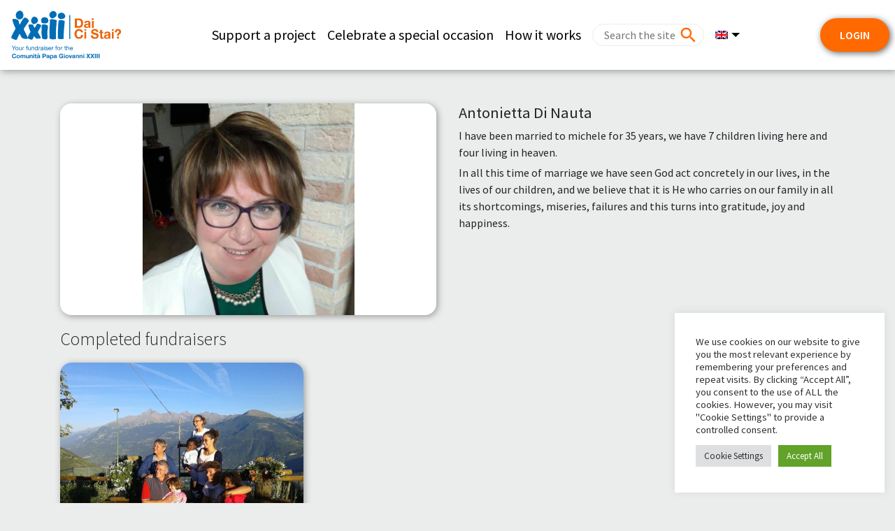

--- FILE ---
content_type: text/html; charset=UTF-8
request_url: https://daicistai.apg23.org/user/antonietta-di-nauta/?lang=en
body_size: 12395
content:
<!DOCTYPE html>
<html lang="en-US">

<head>
    <meta charset="UTF-8">
    <meta name="viewport" content="width=device-width, initial-scale=1, shrink-to-fit=no">
    <meta name="mobile-web-app-capable" content="yes">
    <meta name="apple-mobile-web-app-capable" content="yes">
    <meta name="apple-mobile-web-app-title" content="Comunità Papa Giovanni XXIII - Dai Ci Stai?">
    <link rel="profile" href="http://gmpg.org/xfn/11">
    <link rel="pingback" href="https://daicistai.apg23.org/xmlrpc.php">
    <link rel="preconnect" href="https://fonts.googleapis.com">
    <link rel="preconnect" href="https://fonts.gstatic.com" crossorigin>
        <link href="https://fonts.googleapis.com/css?family=Source+Sans+Pro:200,300,400,600,700,900" rel="stylesheet">
        <link rel="icon" href="https://daicistai.apg23.org/wp-content/themes/asset_donaconme/asset/favicon-apg23.ico" />
    
    <meta name='robots' content='index, follow, max-image-preview:large, max-snippet:-1, max-video-preview:-1' />
<link rel="alternate" hreflang="it" href="https://daicistai.apg23.org/user/antonietta-di-nauta/" />
<link rel="alternate" hreflang="en" href="https://daicistai.apg23.org/user/antonietta-di-nauta/?lang=en" />
<link rel="alternate" hreflang="es" href="https://daicistai.apg23.org/user/antonietta-di-nauta/?lang=es" />
<link rel="alternate" hreflang="pt-br" href="https://daicistai.apg23.org/user/antonietta-di-nauta/?lang=pt-br" />
<link rel="alternate" hreflang="fr" href="https://daicistai.apg23.org/user/antonietta-di-nauta/?lang=fr" />
<link rel="alternate" hreflang="x-default" href="https://daicistai.apg23.org/user/antonietta-di-nauta/" />

<!-- Google Tag Manager by PYS -->
    <script data-cfasync="false" data-pagespeed-no-defer>
	    window.dataLayerPYS = window.dataLayerPYS || [];
	</script>
<!-- End Google Tag Manager by PYS -->
<!-- Google Tag Manager for WordPress by gtm4wp.com -->
<script data-cfasync="false" data-pagespeed-no-defer>
	var gtm4wp_datalayer_name = "dataLayer";
	var dataLayer = dataLayer || [];
</script>
<!-- End Google Tag Manager for WordPress by gtm4wp.com -->
	<!-- This site is optimized with the Yoast SEO plugin v26.7 - https://yoast.com/wordpress/plugins/seo/ -->
	<title>Antonietta Di Nauta</title>
	<meta name="description" content="I have been married to michele for 35 years, we have 7 children living here and four living in heaven.In all this time of marriage we have seen God act concretely in our lives, in the lives of our children, and we believe that it is He who carries on our family in all its shortcomings, miseries, failures and this turns into gratitude, joy and happiness." />
	<meta property="og:locale" content="en_US" />
	<meta property="og:type" content="article" />
	<meta property="og:title" content="Antonietta Di Nauta" />
	<meta property="og:description" content="I have been married to michele for 35 years, we have 7 children living here and four living in heaven.In all this time of marriage we have seen God act concretely in our lives, in the lives of our children, and we believe that it is He who carries on our family in all its shortcomings, miseries, failures and this turns into gratitude, joy and happiness." />
	<meta property="og:url" content="https://daicistai.apg23.org/user/antonietta-di-nauta/?lang=en" />
	<meta property="og:site_name" content="Comunità Papa Giovanni XXIII" />
	<meta property="article:publisher" content="https://www.facebook.com/apg23" />
	<meta property="og:image" content="https://daicistai.apg23.org/wp-content/uploads/asset_media/user_39_333_717_4077_20190920_143520.jpg" />
	<meta property="og:image:width" content="295" />
	<meta property="og:image:height" content="272" />
	<meta property="og:image:type" content="image/png" />
	<meta name="twitter:card" content="summary_large_image" />
	<meta name="twitter:image" content="https://daicistai.apg23.org/wp-content/uploads/asset_media/user_39_333_717_4077_20190920_143520.jpg" />
	<meta name="twitter:site" content="@apg23_org" />
	<script type="application/ld+json" class="yoast-schema-graph">{"@context":"https://schema.org","@graph":[{"@type":"WebPage","@id":"https://daicistai.apg23.org/user/?lang=pt-brgiada-poluzzi/","url":"https://daicistai.apg23.org/user/?lang=pt-brgiada-poluzzi/","name":"user - Comunità Papa Giovanni XXIII","isPartOf":{"@id":"https://daicistai.apg23.org/?lang=fr/#website"},"datePublished":"2019-03-20T17:45:03+00:00","breadcrumb":{"@id":"https://daicistai.apg23.org/user/?lang=pt-brgiada-poluzzi/#breadcrumb"},"inLanguage":"en-US","potentialAction":[{"@type":"ReadAction","target":["https://daicistai.apg23.org/user/?lang=pt-brgiada-poluzzi/"]}]},{"@type":"BreadcrumbList","@id":"https://daicistai.apg23.org/user/?lang=pt-brgiada-poluzzi/#breadcrumb","itemListElement":[{"@type":"ListItem","position":1,"name":"Home","item":"https://daicistai.apg23.org/?lang=en"},{"@type":"ListItem","position":2,"name":"user"}]},{"@type":"WebSite","@id":"https://daicistai.apg23.org/?lang=fr/#website","url":"https://daicistai.apg23.org/?lang=fr/","name":"Comunità Papa Giovanni XXIII","description":"Dai Ci Stai?","publisher":{"@id":"https://daicistai.apg23.org/?lang=fr/#organization"},"potentialAction":[{"@type":"SearchAction","target":{"@type":"EntryPoint","urlTemplate":"https://daicistai.apg23.org/?lang=fr/?s={search_term_string}"},"query-input":{"@type":"PropertyValueSpecification","valueRequired":true,"valueName":"search_term_string"}}],"inLanguage":"en-US"},{"@type":"Organization","@id":"https://daicistai.apg23.org/?lang=fr/#organization","name":"Comunità Papa Giovanni XXIII","url":"https://daicistai.apg23.org/?lang=fr/","logo":{"@type":"ImageObject","inLanguage":"en-US","@id":"https://daicistai.apg23.org/?lang=fr/#/schema/logo/image/","url":"https://daicistai.apg23.org/wp-content/uploads/2019/05/dcm_favicon.png","contentUrl":"https://daicistai.apg23.org/wp-content/uploads/2019/05/dcm_favicon.png","width":563,"height":563,"caption":"Comunità Papa Giovanni XXIII"},"image":{"@id":"https://daicistai.apg23.org/?lang=fr/#/schema/logo/image/"},"sameAs":["https://www.facebook.com/apg23","https://x.com/apg23_org","https://www.instagram.com/apg23_org/","https://www.youtube.com/user/audiovisiviAPG23"]}]}</script>
	<!-- / Yoast SEO plugin. -->


<link rel='dns-prefetch' href='//cdnjs.cloudflare.com' />
<link rel="alternate" type="application/rss+xml" title="Comunità Papa Giovanni XXIII &raquo; Feed" href="https://daicistai.apg23.org/feed/?lang=en" />
<link rel="alternate" type="application/rss+xml" title="Comunità Papa Giovanni XXIII &raquo; Comments Feed" href="https://daicistai.apg23.org/comments/feed/?lang=en" />
<style id='wp-img-auto-sizes-contain-inline-css'>
img:is([sizes=auto i],[sizes^="auto," i]){contain-intrinsic-size:3000px 1500px}
/*# sourceURL=wp-img-auto-sizes-contain-inline-css */
</style>
<style id='wp-emoji-styles-inline-css'>

	img.wp-smiley, img.emoji {
		display: inline !important;
		border: none !important;
		box-shadow: none !important;
		height: 1em !important;
		width: 1em !important;
		margin: 0 0.07em !important;
		vertical-align: -0.1em !important;
		background: none !important;
		padding: 0 !important;
	}
/*# sourceURL=wp-emoji-styles-inline-css */
</style>
<link rel='stylesheet' id='wp-block-library-css' href='https://daicistai.apg23.org/wp-includes/css/dist/block-library/style.min.css?ver=6.9' media='all' />
<style id='global-styles-inline-css'>
:root{--wp--preset--aspect-ratio--square: 1;--wp--preset--aspect-ratio--4-3: 4/3;--wp--preset--aspect-ratio--3-4: 3/4;--wp--preset--aspect-ratio--3-2: 3/2;--wp--preset--aspect-ratio--2-3: 2/3;--wp--preset--aspect-ratio--16-9: 16/9;--wp--preset--aspect-ratio--9-16: 9/16;--wp--preset--color--black: #000000;--wp--preset--color--cyan-bluish-gray: #abb8c3;--wp--preset--color--white: #ffffff;--wp--preset--color--pale-pink: #f78da7;--wp--preset--color--vivid-red: #cf2e2e;--wp--preset--color--luminous-vivid-orange: #ff6900;--wp--preset--color--luminous-vivid-amber: #fcb900;--wp--preset--color--light-green-cyan: #7bdcb5;--wp--preset--color--vivid-green-cyan: #00d084;--wp--preset--color--pale-cyan-blue: #8ed1fc;--wp--preset--color--vivid-cyan-blue: #0693e3;--wp--preset--color--vivid-purple: #9b51e0;--wp--preset--color--blue: #007bff;--wp--preset--color--indigo: #6610f2;--wp--preset--color--purple: #5533ff;--wp--preset--color--pink: #e83e8c;--wp--preset--color--red: #dc3545;--wp--preset--color--orange: #fd7e14;--wp--preset--color--yellow: #ffc107;--wp--preset--color--green: #28a745;--wp--preset--color--teal: #20c997;--wp--preset--color--cyan: #17a2b8;--wp--preset--color--gray: #6c757d;--wp--preset--color--gray-dark: #343a40;--wp--preset--gradient--vivid-cyan-blue-to-vivid-purple: linear-gradient(135deg,rgb(6,147,227) 0%,rgb(155,81,224) 100%);--wp--preset--gradient--light-green-cyan-to-vivid-green-cyan: linear-gradient(135deg,rgb(122,220,180) 0%,rgb(0,208,130) 100%);--wp--preset--gradient--luminous-vivid-amber-to-luminous-vivid-orange: linear-gradient(135deg,rgb(252,185,0) 0%,rgb(255,105,0) 100%);--wp--preset--gradient--luminous-vivid-orange-to-vivid-red: linear-gradient(135deg,rgb(255,105,0) 0%,rgb(207,46,46) 100%);--wp--preset--gradient--very-light-gray-to-cyan-bluish-gray: linear-gradient(135deg,rgb(238,238,238) 0%,rgb(169,184,195) 100%);--wp--preset--gradient--cool-to-warm-spectrum: linear-gradient(135deg,rgb(74,234,220) 0%,rgb(151,120,209) 20%,rgb(207,42,186) 40%,rgb(238,44,130) 60%,rgb(251,105,98) 80%,rgb(254,248,76) 100%);--wp--preset--gradient--blush-light-purple: linear-gradient(135deg,rgb(255,206,236) 0%,rgb(152,150,240) 100%);--wp--preset--gradient--blush-bordeaux: linear-gradient(135deg,rgb(254,205,165) 0%,rgb(254,45,45) 50%,rgb(107,0,62) 100%);--wp--preset--gradient--luminous-dusk: linear-gradient(135deg,rgb(255,203,112) 0%,rgb(199,81,192) 50%,rgb(65,88,208) 100%);--wp--preset--gradient--pale-ocean: linear-gradient(135deg,rgb(255,245,203) 0%,rgb(182,227,212) 50%,rgb(51,167,181) 100%);--wp--preset--gradient--electric-grass: linear-gradient(135deg,rgb(202,248,128) 0%,rgb(113,206,126) 100%);--wp--preset--gradient--midnight: linear-gradient(135deg,rgb(2,3,129) 0%,rgb(40,116,252) 100%);--wp--preset--font-size--small: 13px;--wp--preset--font-size--medium: 20px;--wp--preset--font-size--large: 36px;--wp--preset--font-size--x-large: 42px;--wp--preset--spacing--20: 0.44rem;--wp--preset--spacing--30: 0.67rem;--wp--preset--spacing--40: 1rem;--wp--preset--spacing--50: 1.5rem;--wp--preset--spacing--60: 2.25rem;--wp--preset--spacing--70: 3.38rem;--wp--preset--spacing--80: 5.06rem;--wp--preset--shadow--natural: 6px 6px 9px rgba(0, 0, 0, 0.2);--wp--preset--shadow--deep: 12px 12px 50px rgba(0, 0, 0, 0.4);--wp--preset--shadow--sharp: 6px 6px 0px rgba(0, 0, 0, 0.2);--wp--preset--shadow--outlined: 6px 6px 0px -3px rgb(255, 255, 255), 6px 6px rgb(0, 0, 0);--wp--preset--shadow--crisp: 6px 6px 0px rgb(0, 0, 0);}:where(body) { margin: 0; }.wp-site-blocks > .alignleft { float: left; margin-right: 2em; }.wp-site-blocks > .alignright { float: right; margin-left: 2em; }.wp-site-blocks > .aligncenter { justify-content: center; margin-left: auto; margin-right: auto; }:where(.is-layout-flex){gap: 0.5em;}:where(.is-layout-grid){gap: 0.5em;}.is-layout-flow > .alignleft{float: left;margin-inline-start: 0;margin-inline-end: 2em;}.is-layout-flow > .alignright{float: right;margin-inline-start: 2em;margin-inline-end: 0;}.is-layout-flow > .aligncenter{margin-left: auto !important;margin-right: auto !important;}.is-layout-constrained > .alignleft{float: left;margin-inline-start: 0;margin-inline-end: 2em;}.is-layout-constrained > .alignright{float: right;margin-inline-start: 2em;margin-inline-end: 0;}.is-layout-constrained > .aligncenter{margin-left: auto !important;margin-right: auto !important;}.is-layout-constrained > :where(:not(.alignleft):not(.alignright):not(.alignfull)){margin-left: auto !important;margin-right: auto !important;}body .is-layout-flex{display: flex;}.is-layout-flex{flex-wrap: wrap;align-items: center;}.is-layout-flex > :is(*, div){margin: 0;}body .is-layout-grid{display: grid;}.is-layout-grid > :is(*, div){margin: 0;}body{padding-top: 0px;padding-right: 0px;padding-bottom: 0px;padding-left: 0px;}a:where(:not(.wp-element-button)){text-decoration: underline;}:root :where(.wp-element-button, .wp-block-button__link){background-color: #32373c;border-width: 0;color: #fff;font-family: inherit;font-size: inherit;font-style: inherit;font-weight: inherit;letter-spacing: inherit;line-height: inherit;padding-top: calc(0.667em + 2px);padding-right: calc(1.333em + 2px);padding-bottom: calc(0.667em + 2px);padding-left: calc(1.333em + 2px);text-decoration: none;text-transform: inherit;}.has-black-color{color: var(--wp--preset--color--black) !important;}.has-cyan-bluish-gray-color{color: var(--wp--preset--color--cyan-bluish-gray) !important;}.has-white-color{color: var(--wp--preset--color--white) !important;}.has-pale-pink-color{color: var(--wp--preset--color--pale-pink) !important;}.has-vivid-red-color{color: var(--wp--preset--color--vivid-red) !important;}.has-luminous-vivid-orange-color{color: var(--wp--preset--color--luminous-vivid-orange) !important;}.has-luminous-vivid-amber-color{color: var(--wp--preset--color--luminous-vivid-amber) !important;}.has-light-green-cyan-color{color: var(--wp--preset--color--light-green-cyan) !important;}.has-vivid-green-cyan-color{color: var(--wp--preset--color--vivid-green-cyan) !important;}.has-pale-cyan-blue-color{color: var(--wp--preset--color--pale-cyan-blue) !important;}.has-vivid-cyan-blue-color{color: var(--wp--preset--color--vivid-cyan-blue) !important;}.has-vivid-purple-color{color: var(--wp--preset--color--vivid-purple) !important;}.has-blue-color{color: var(--wp--preset--color--blue) !important;}.has-indigo-color{color: var(--wp--preset--color--indigo) !important;}.has-purple-color{color: var(--wp--preset--color--purple) !important;}.has-pink-color{color: var(--wp--preset--color--pink) !important;}.has-red-color{color: var(--wp--preset--color--red) !important;}.has-orange-color{color: var(--wp--preset--color--orange) !important;}.has-yellow-color{color: var(--wp--preset--color--yellow) !important;}.has-green-color{color: var(--wp--preset--color--green) !important;}.has-teal-color{color: var(--wp--preset--color--teal) !important;}.has-cyan-color{color: var(--wp--preset--color--cyan) !important;}.has-gray-color{color: var(--wp--preset--color--gray) !important;}.has-gray-dark-color{color: var(--wp--preset--color--gray-dark) !important;}.has-black-background-color{background-color: var(--wp--preset--color--black) !important;}.has-cyan-bluish-gray-background-color{background-color: var(--wp--preset--color--cyan-bluish-gray) !important;}.has-white-background-color{background-color: var(--wp--preset--color--white) !important;}.has-pale-pink-background-color{background-color: var(--wp--preset--color--pale-pink) !important;}.has-vivid-red-background-color{background-color: var(--wp--preset--color--vivid-red) !important;}.has-luminous-vivid-orange-background-color{background-color: var(--wp--preset--color--luminous-vivid-orange) !important;}.has-luminous-vivid-amber-background-color{background-color: var(--wp--preset--color--luminous-vivid-amber) !important;}.has-light-green-cyan-background-color{background-color: var(--wp--preset--color--light-green-cyan) !important;}.has-vivid-green-cyan-background-color{background-color: var(--wp--preset--color--vivid-green-cyan) !important;}.has-pale-cyan-blue-background-color{background-color: var(--wp--preset--color--pale-cyan-blue) !important;}.has-vivid-cyan-blue-background-color{background-color: var(--wp--preset--color--vivid-cyan-blue) !important;}.has-vivid-purple-background-color{background-color: var(--wp--preset--color--vivid-purple) !important;}.has-blue-background-color{background-color: var(--wp--preset--color--blue) !important;}.has-indigo-background-color{background-color: var(--wp--preset--color--indigo) !important;}.has-purple-background-color{background-color: var(--wp--preset--color--purple) !important;}.has-pink-background-color{background-color: var(--wp--preset--color--pink) !important;}.has-red-background-color{background-color: var(--wp--preset--color--red) !important;}.has-orange-background-color{background-color: var(--wp--preset--color--orange) !important;}.has-yellow-background-color{background-color: var(--wp--preset--color--yellow) !important;}.has-green-background-color{background-color: var(--wp--preset--color--green) !important;}.has-teal-background-color{background-color: var(--wp--preset--color--teal) !important;}.has-cyan-background-color{background-color: var(--wp--preset--color--cyan) !important;}.has-gray-background-color{background-color: var(--wp--preset--color--gray) !important;}.has-gray-dark-background-color{background-color: var(--wp--preset--color--gray-dark) !important;}.has-black-border-color{border-color: var(--wp--preset--color--black) !important;}.has-cyan-bluish-gray-border-color{border-color: var(--wp--preset--color--cyan-bluish-gray) !important;}.has-white-border-color{border-color: var(--wp--preset--color--white) !important;}.has-pale-pink-border-color{border-color: var(--wp--preset--color--pale-pink) !important;}.has-vivid-red-border-color{border-color: var(--wp--preset--color--vivid-red) !important;}.has-luminous-vivid-orange-border-color{border-color: var(--wp--preset--color--luminous-vivid-orange) !important;}.has-luminous-vivid-amber-border-color{border-color: var(--wp--preset--color--luminous-vivid-amber) !important;}.has-light-green-cyan-border-color{border-color: var(--wp--preset--color--light-green-cyan) !important;}.has-vivid-green-cyan-border-color{border-color: var(--wp--preset--color--vivid-green-cyan) !important;}.has-pale-cyan-blue-border-color{border-color: var(--wp--preset--color--pale-cyan-blue) !important;}.has-vivid-cyan-blue-border-color{border-color: var(--wp--preset--color--vivid-cyan-blue) !important;}.has-vivid-purple-border-color{border-color: var(--wp--preset--color--vivid-purple) !important;}.has-blue-border-color{border-color: var(--wp--preset--color--blue) !important;}.has-indigo-border-color{border-color: var(--wp--preset--color--indigo) !important;}.has-purple-border-color{border-color: var(--wp--preset--color--purple) !important;}.has-pink-border-color{border-color: var(--wp--preset--color--pink) !important;}.has-red-border-color{border-color: var(--wp--preset--color--red) !important;}.has-orange-border-color{border-color: var(--wp--preset--color--orange) !important;}.has-yellow-border-color{border-color: var(--wp--preset--color--yellow) !important;}.has-green-border-color{border-color: var(--wp--preset--color--green) !important;}.has-teal-border-color{border-color: var(--wp--preset--color--teal) !important;}.has-cyan-border-color{border-color: var(--wp--preset--color--cyan) !important;}.has-gray-border-color{border-color: var(--wp--preset--color--gray) !important;}.has-gray-dark-border-color{border-color: var(--wp--preset--color--gray-dark) !important;}.has-vivid-cyan-blue-to-vivid-purple-gradient-background{background: var(--wp--preset--gradient--vivid-cyan-blue-to-vivid-purple) !important;}.has-light-green-cyan-to-vivid-green-cyan-gradient-background{background: var(--wp--preset--gradient--light-green-cyan-to-vivid-green-cyan) !important;}.has-luminous-vivid-amber-to-luminous-vivid-orange-gradient-background{background: var(--wp--preset--gradient--luminous-vivid-amber-to-luminous-vivid-orange) !important;}.has-luminous-vivid-orange-to-vivid-red-gradient-background{background: var(--wp--preset--gradient--luminous-vivid-orange-to-vivid-red) !important;}.has-very-light-gray-to-cyan-bluish-gray-gradient-background{background: var(--wp--preset--gradient--very-light-gray-to-cyan-bluish-gray) !important;}.has-cool-to-warm-spectrum-gradient-background{background: var(--wp--preset--gradient--cool-to-warm-spectrum) !important;}.has-blush-light-purple-gradient-background{background: var(--wp--preset--gradient--blush-light-purple) !important;}.has-blush-bordeaux-gradient-background{background: var(--wp--preset--gradient--blush-bordeaux) !important;}.has-luminous-dusk-gradient-background{background: var(--wp--preset--gradient--luminous-dusk) !important;}.has-pale-ocean-gradient-background{background: var(--wp--preset--gradient--pale-ocean) !important;}.has-electric-grass-gradient-background{background: var(--wp--preset--gradient--electric-grass) !important;}.has-midnight-gradient-background{background: var(--wp--preset--gradient--midnight) !important;}.has-small-font-size{font-size: var(--wp--preset--font-size--small) !important;}.has-medium-font-size{font-size: var(--wp--preset--font-size--medium) !important;}.has-large-font-size{font-size: var(--wp--preset--font-size--large) !important;}.has-x-large-font-size{font-size: var(--wp--preset--font-size--x-large) !important;}
/*# sourceURL=global-styles-inline-css */
</style>

<link rel='stylesheet' id='wp-bootstrap-blocks-styles-css' href='https://daicistai.apg23.org/wp-content/plugins/wp-bootstrap-blocks/build/style-index.css?ver=5.2.1' media='all' />
<link rel='stylesheet' id='cookie-law-info-css' href='https://daicistai.apg23.org/wp-content/plugins/cookie-law-info/legacy/public/css/cookie-law-info-public.css?ver=3.3.9.1' media='all' />
<link rel='stylesheet' id='cookie-law-info-gdpr-css' href='https://daicistai.apg23.org/wp-content/plugins/cookie-law-info/legacy/public/css/cookie-law-info-gdpr.css?ver=3.3.9.1' media='all' />
<link rel='stylesheet' id='wpml-legacy-horizontal-list-0-css' href='https://daicistai.apg23.org/wp-content/plugins/sitepress-multilingual-cms/templates/language-switchers/legacy-list-horizontal/style.min.css?ver=1' media='all' />
<style id='wpml-legacy-horizontal-list-0-inline-css'>
.wpml-ls-statics-footer a, .wpml-ls-statics-footer .wpml-ls-sub-menu a, .wpml-ls-statics-footer .wpml-ls-sub-menu a:link, .wpml-ls-statics-footer li:not(.wpml-ls-current-language) .wpml-ls-link, .wpml-ls-statics-footer li:not(.wpml-ls-current-language) .wpml-ls-link:link {background-color:#ffffff;}.wpml-ls-statics-footer .wpml-ls-sub-menu a:hover,.wpml-ls-statics-footer .wpml-ls-sub-menu a:focus, .wpml-ls-statics-footer .wpml-ls-sub-menu a:link:hover, .wpml-ls-statics-footer .wpml-ls-sub-menu a:link:focus {background-color:#eeeeee;}.wpml-ls-statics-footer .wpml-ls-current-language > a {background-color:#ffffff;}.wpml-ls-statics-footer .wpml-ls-current-language:hover>a, .wpml-ls-statics-footer .wpml-ls-current-language>a:focus {background-color:#eeeeee;}
/*# sourceURL=wpml-legacy-horizontal-list-0-inline-css */
</style>
<link rel='stylesheet' id='wpml-menu-item-0-css' href='https://daicistai.apg23.org/wp-content/plugins/sitepress-multilingual-cms/templates/language-switchers/menu-item/style.min.css?ver=1' media='all' />
<link rel='stylesheet' id='child-understrap-styles-css' href='https://daicistai.apg23.org/wp-content/themes/asset_donaconme/css/child-theme.min.css?ver=0.0.289' media='all' />
<link rel='stylesheet' id='materialdesignicons-css' href='https://daicistai.apg23.org/wp-content/themes/asset_donaconme/css/materialdesignicons.min.css?ver=5.9.55' media='all' />
<link rel='stylesheet' id='fa-css' href='https://daicistai.apg23.org/wp-content/themes/asset_donaconme/css/fontawesome.min.css?ver=6.7.2' media='all' />
<link rel='stylesheet' id='fa-brands-css' href='https://daicistai.apg23.org/wp-content/themes/asset_donaconme/css/brands.min.css?ver=6.7.2' media='all' />
<link rel='stylesheet' id='datepicker-css' href='https://cdnjs.cloudflare.com/ajax/libs/bootstrap-datepicker/1.10.0/css/bootstrap-datepicker.min.css?ver=6.9' media='all' />
<script id="wpml-cookie-js-extra">
var wpml_cookies = {"wp-wpml_current_language":{"value":"en","expires":1,"path":"/"}};
var wpml_cookies = {"wp-wpml_current_language":{"value":"en","expires":1,"path":"/"}};
//# sourceURL=wpml-cookie-js-extra
</script>
<script src="https://daicistai.apg23.org/wp-content/plugins/sitepress-multilingual-cms/res/js/cookies/language-cookie.js?ver=486900" id="wpml-cookie-js" defer data-wp-strategy="defer"></script>
<script src="https://daicistai.apg23.org/wp-includes/js/jquery/jquery.min.js?ver=3.7.1" id="jquery-core-js"></script>
<script src="https://daicistai.apg23.org/wp-includes/js/jquery/jquery-migrate.min.js?ver=3.4.1" id="jquery-migrate-js"></script>
<script id="cookie-law-info-js-extra">
var Cli_Data = {"nn_cookie_ids":[],"cookielist":[],"non_necessary_cookies":[],"ccpaEnabled":"","ccpaRegionBased":"","ccpaBarEnabled":"","strictlyEnabled":["necessary","obligatoire"],"ccpaType":"gdpr","js_blocking":"1","custom_integration":"","triggerDomRefresh":"","secure_cookies":""};
var cli_cookiebar_settings = {"animate_speed_hide":"500","animate_speed_show":"500","background":"#FFF","border":"#b1a6a6c2","border_on":"","button_1_button_colour":"#61a229","button_1_button_hover":"#4e8221","button_1_link_colour":"#fff","button_1_as_button":"1","button_1_new_win":"","button_2_button_colour":"#333","button_2_button_hover":"#292929","button_2_link_colour":"#444","button_2_as_button":"","button_2_hidebar":"","button_3_button_colour":"#dedfe0","button_3_button_hover":"#b2b2b3","button_3_link_colour":"#333333","button_3_as_button":"1","button_3_new_win":"","button_4_button_colour":"#dedfe0","button_4_button_hover":"#b2b2b3","button_4_link_colour":"#333333","button_4_as_button":"1","button_7_button_colour":"#61a229","button_7_button_hover":"#4e8221","button_7_link_colour":"#fff","button_7_as_button":"1","button_7_new_win":"","font_family":"inherit","header_fix":"","notify_animate_hide":"1","notify_animate_show":"1","notify_div_id":"#cookie-law-info-bar","notify_position_horizontal":"right","notify_position_vertical":"bottom","scroll_close":"","scroll_close_reload":"","accept_close_reload":"","reject_close_reload":"","showagain_tab":"","showagain_background":"#fff","showagain_border":"#000","showagain_div_id":"#cookie-law-info-again","showagain_x_position":"100px","text":"#333333","show_once_yn":"","show_once":"10000","logging_on":"","as_popup":"","popup_overlay":"1","bar_heading_text":"","cookie_bar_as":"widget","popup_showagain_position":"bottom-right","widget_position":"right"};
var log_object = {"ajax_url":"https://daicistai.apg23.org/wp-admin/admin-ajax.php"};
//# sourceURL=cookie-law-info-js-extra
</script>
<script src="https://daicistai.apg23.org/wp-content/plugins/cookie-law-info/legacy/public/js/cookie-law-info-public.js?ver=3.3.9.1" id="cookie-law-info-js"></script>
<script src="https://daicistai.apg23.org/wp-content/themes/asset_donaconme/js/masonry.pkgd.min.js?ver=6.9" id="masonry-classic-js"></script>
<script src="https://daicistai.apg23.org/wp-content/plugins/pixelyoursite-super-pack/dist/scripts/public.js?ver=6.0.2" id="pys_sp_public_js-js"></script>
<link rel="https://api.w.org/" href="https://daicistai.apg23.org/wp-json/" /><link rel="alternate" title="JSON" type="application/json" href="https://daicistai.apg23.org/wp-json/wp/v2/pages/143" /><link rel="EditURI" type="application/rsd+xml" title="RSD" href="https://daicistai.apg23.org/xmlrpc.php?rsd" />
<meta name="generator" content="WordPress 6.9" />
<link rel='shortlink' href='https://daicistai.apg23.org/?p=143&#038;lang=en' />
<meta name="generator" content="WPML ver:4.8.6 stt:1,4,27,42,2;" />
		<script type="text/javascript">
				(function(c,l,a,r,i,t,y){
					c[a]=c[a]||function(){(c[a].q=c[a].q||[]).push(arguments)};t=l.createElement(r);t.async=1;
					t.src="https://www.clarity.ms/tag/"+i+"?ref=wordpress";y=l.getElementsByTagName(r)[0];y.parentNode.insertBefore(t,y);
				})(window, document, "clarity", "script", "sibzzf29bq");
		</script>
		
<!-- Google Tag Manager for WordPress by gtm4wp.com -->
<!-- GTM Container placement set to footer -->
<script data-cfasync="false" data-pagespeed-no-defer>
</script>
<!-- End Google Tag Manager for WordPress by gtm4wp.com --><meta name="mobile-web-app-capable" content="yes">
<meta name="apple-mobile-web-app-capable" content="yes">
<meta name="apple-mobile-web-app-title" content="Comunità Papa Giovanni XXIII - Dai Ci Stai?">
<style>.recentcomments a{display:inline !important;padding:0 !important;margin:0 !important;}</style>		<style id="wp-custom-css">
			/* Pagina come funziona  */

#post-810 header h1{
	display:none;
}

#post-810 {
	color:#000;
}

.margin-0{
	margin-left:-16px !important;
	margin-right:-16px !important;
}


mark {
  padding: 0px;   
}		</style>
		                    
</head>

<body class="wp-singular page-template page-template-page-templates page-template-user page-template-page-templatesuser-php page page-id-143 wp-custom-logo wp-embed-responsive wp-theme-understrap wp-child-theme-asset_donaconme apg23 understrap-has-sidebar">
            <nav class="navbar navbar-expand-lg fixed-md-top pr-0">
                    <a href="https://daicistai.apg23.org/?lang=en" class="navbar-brand">
                                <img src="https://daicistai.apg23.org/wp-content/themes/asset_donaconme/asset/apg23/apg23-mobile_en.svg"
                    alt="Comunità Papa Giovanni XXIII">
                            </a>

            <div id="navbarNavDropdown" class="collapse navbar-collapse justify-content-end"><ul id="main-menu" class="navbar-nav"><li itemscope="itemscope" itemtype="https://www.schema.org/SiteNavigationElement" id="menu-item-453" class="menu-item menu-item-type-post_type menu-item-object-page menu-item-453 nav-item"><a title="Support a project" href="https://daicistai.apg23.org/projects/?lang=en" class="nav-link">Support a project</a></li>
<li itemscope="itemscope" itemtype="https://www.schema.org/SiteNavigationElement" id="menu-item-419" class="menu-item menu-item-type-custom menu-item-object-custom menu-item-419 nav-item"><a title="Celebrate a special occasion" href="/?lang=en#occasioni_speciali" class="nav-link">Celebrate a special occasion</a></li>
<li itemscope="itemscope" itemtype="https://www.schema.org/SiteNavigationElement" id="menu-item-1266" class="menu-item menu-item-type-custom menu-item-object-custom menu-item-1266 nav-item"><a title="How it works" href="https://daicistai.apg23.org/come-funziona/?lang=en" class="nav-link">How it works</a></li>
<li class="nav-link px-0 px-lg-2 ">
    <div class="search-bar">
        <form action="https://daicistai.apg23.org/?lang=en" role="search">
            <input type="hidden" name="lang" value="en" />
            <input type="text" name="s" class="round" value=""
                placeholder="Search the site" />
            <span class="mdi mdi-magnify text-secondary" onclick="jQuery(this).closest('form').submit();"></span>
        </form>
    </div>
</li></ul></div>
            <div id="navbarNavService" class="collapse navbar-collapse justify-content-start"><ul id="service-menu" class="navbar-nav"><li itemscope="itemscope" itemtype="https://www.schema.org/SiteNavigationElement" id="menu-item-wpml-ls-3-en" class="menu-item wpml-ls-slot-3 wpml-ls-item wpml-ls-item-en wpml-ls-current-language wpml-ls-menu-item menu-item-type-wpml_ls_menu_item menu-item-object-wpml_ls_menu_item menu-item-has-children dropdown menu-item-wpml-ls-3-en nav-item"><a title="
                                    " href="#" data-toggle="dropdown" data-bs-toggle="dropdown" aria-haspopup="true" aria-expanded="false" class="dropdown-toggle nav-link" id="menu-item-dropdown-wpml-ls-3-en" role="menuitem"><img class="wpml-ls-flag" src="https://daicistai.apg23.org/wp-content/plugins/sitepress-multilingual-cms/res/flags/en.png" alt="English" width="18" height="12" /></a>
<ul class="dropdown-menu"  >
	<li itemscope="itemscope" itemtype="https://www.schema.org/SiteNavigationElement" id="menu-item-wpml-ls-3-it" class="menu-item wpml-ls-slot-3 wpml-ls-item wpml-ls-item-it wpml-ls-menu-item wpml-ls-first-item menu-item-type-wpml_ls_menu_item menu-item-object-wpml_ls_menu_item menu-item-wpml-ls-3-it nav-item"><a title="Switch to Italian" href="https://daicistai.apg23.org/user/antonietta-di-nauta/" class="dropdown-item" aria-label="Switch to Italian" role="menuitem"><img class="wpml-ls-flag" src="https://daicistai.apg23.org/wp-content/plugins/sitepress-multilingual-cms/res/flags/it.png" alt="Italian" width="18" height="12" /></a></li>
	<li itemscope="itemscope" itemtype="https://www.schema.org/SiteNavigationElement" id="menu-item-wpml-ls-3-es" class="menu-item wpml-ls-slot-3 wpml-ls-item wpml-ls-item-es wpml-ls-menu-item menu-item-type-wpml_ls_menu_item menu-item-object-wpml_ls_menu_item menu-item-wpml-ls-3-es nav-item"><a title="Switch to Spanish" href="https://daicistai.apg23.org/user/antonietta-di-nauta/?lang=es" class="dropdown-item" aria-label="Switch to Spanish" role="menuitem"><img class="wpml-ls-flag" src="https://daicistai.apg23.org/wp-content/plugins/sitepress-multilingual-cms/res/flags/es.png" alt="Spanish" width="18" height="12" /></a></li>
	<li itemscope="itemscope" itemtype="https://www.schema.org/SiteNavigationElement" id="menu-item-wpml-ls-3-pt-br" class="menu-item wpml-ls-slot-3 wpml-ls-item wpml-ls-item-pt-br wpml-ls-menu-item menu-item-type-wpml_ls_menu_item menu-item-object-wpml_ls_menu_item menu-item-wpml-ls-3-pt-br nav-item"><a title="Switch to Portuguese (Brazil)" href="https://daicistai.apg23.org/user/antonietta-di-nauta/?lang=pt-br" class="dropdown-item" aria-label="Switch to Portuguese (Brazil)" role="menuitem"><img class="wpml-ls-flag" src="https://daicistai.apg23.org/wp-content/plugins/sitepress-multilingual-cms/res/flags/pt-br.png" alt="Portuguese (Brazil)" width="18" height="12" /></a></li>
	<li itemscope="itemscope" itemtype="https://www.schema.org/SiteNavigationElement" id="menu-item-wpml-ls-3-fr" class="menu-item wpml-ls-slot-3 wpml-ls-item wpml-ls-item-fr wpml-ls-menu-item wpml-ls-last-item menu-item-type-wpml_ls_menu_item menu-item-object-wpml_ls_menu_item menu-item-wpml-ls-3-fr nav-item"><a title="Switch to French" href="https://daicistai.apg23.org/user/antonietta-di-nauta/?lang=fr" class="dropdown-item" aria-label="Switch to French" role="menuitem"><img class="wpml-ls-flag" src="https://daicistai.apg23.org/wp-content/plugins/sitepress-multilingual-cms/res/flags/fr.png" alt="French" width="18" height="12" /></a></li>
</ul>
</li>
</ul></div>                                                <a href="https://daicistai.apg23.org/login/?lang=en" class="d-none d-lg-block butt mini mb-0 butt-login2">
                <div class="dcm"></div>
                <span class="text-uppercase">Login</span>

            </a>
                                    
                </nav>
    <header role="banner" class="header--main">
                <div class="button hamburger d-block d-lg-none">
            <div class="hamburger--top"></div>
            <div class="hamburger--middle"></div>
            <div class="hamburger--bottom"></div>
        </div>
        <div class="menu--main">
            <div class="d-flex align-items-center h-100">
                <div class="menu--block">
                    <div class="bg-white vw100">
                        <div class="container">
                            <div class="row">
                                <div class="col-9 col-sm-12">
                                    <div class="brand ml-4" style="background-image: url('https://daicistai.apg23.org/wp-content/themes/asset_donaconme/asset/apg23/apg23-mobile_en.svg')">
                                    </div>
                                </div>
                            </div>
                        </div>
                    </div>
                    <div class="bg-asset vw100">
                        <div class="container">
                            <div class="row mr-5">
                                <nav class="mainmenu" role="navigation">
                                    <div class="menu-main-inglese-container"><ul id="main-menu-overlay" class=""><li itemscope="itemscope" itemtype="https://www.schema.org/SiteNavigationElement" class="menu-item menu-item-type-post_type menu-item-object-page menu-item-453 nav-item"><a title="Support a project" href="https://daicistai.apg23.org/projects/?lang=en" class="nav-link">Support a project</a></li>
<li itemscope="itemscope" itemtype="https://www.schema.org/SiteNavigationElement" class="menu-item menu-item-type-custom menu-item-object-custom menu-item-419 nav-item"><a title="Celebrate a special occasion" href="/?lang=en#occasioni_speciali" class="nav-link">Celebrate a special occasion</a></li>
<li itemscope="itemscope" itemtype="https://www.schema.org/SiteNavigationElement" class="menu-item menu-item-type-custom menu-item-object-custom menu-item-1266 nav-item"><a title="How it works" href="https://daicistai.apg23.org/come-funziona/?lang=en" class="nav-link">How it works</a></li>
<li class="nav-link px-0 px-lg-2 ">
    <div class="search-bar">
        <form action="https://daicistai.apg23.org/?lang=en" role="search">
            <input type="hidden" name="lang" value="en" />
            <input type="text" name="s" class="round" value=""
                placeholder="Search the site" />
            <span class="mdi mdi-magnify text-secondary" onclick="jQuery(this).closest('form').submit();"></span>
        </form>
    </div>
</li><li><a href="https://daicistai.apg23.org/login/?lang=en" class="rvson nav-link">Accedi</a></li></ul></div>                                    <div class="menu-service-inglese-container"><ul id="service-menu-overlay" class=""><li itemscope="itemscope" itemtype="https://www.schema.org/SiteNavigationElement" class="menu-item wpml-ls-slot-3 wpml-ls-item wpml-ls-item-en wpml-ls-current-language wpml-ls-menu-item menu-item-type-wpml_ls_menu_item menu-item-object-wpml_ls_menu_item menu-item-has-children dropdown menu-item-wpml-ls-3-en nav-item"><a title="
                                    " href="#" data-toggle="dropdown" data-bs-toggle="dropdown" aria-haspopup="true" aria-expanded="false" class="dropdown-toggle nav-link" id="menu-item-dropdown-wpml-ls-3-en" role="menuitem"><img class="wpml-ls-flag" src="https://daicistai.apg23.org/wp-content/plugins/sitepress-multilingual-cms/res/flags/en.png" alt="English" width="18" height="12" /></a>
<ul class="dropdown-menu"  >
	<li itemscope="itemscope" itemtype="https://www.schema.org/SiteNavigationElement" class="menu-item wpml-ls-slot-3 wpml-ls-item wpml-ls-item-it wpml-ls-menu-item wpml-ls-first-item menu-item-type-wpml_ls_menu_item menu-item-object-wpml_ls_menu_item menu-item-wpml-ls-3-it nav-item"><a title="Switch to Italian" href="https://daicistai.apg23.org/user/antonietta-di-nauta/" class="dropdown-item" aria-label="Switch to Italian" role="menuitem"><img class="wpml-ls-flag" src="https://daicistai.apg23.org/wp-content/plugins/sitepress-multilingual-cms/res/flags/it.png" alt="Italian" width="18" height="12" /></a></li>
	<li itemscope="itemscope" itemtype="https://www.schema.org/SiteNavigationElement" class="menu-item wpml-ls-slot-3 wpml-ls-item wpml-ls-item-es wpml-ls-menu-item menu-item-type-wpml_ls_menu_item menu-item-object-wpml_ls_menu_item menu-item-wpml-ls-3-es nav-item"><a title="Switch to Spanish" href="https://daicistai.apg23.org/user/antonietta-di-nauta/?lang=es" class="dropdown-item" aria-label="Switch to Spanish" role="menuitem"><img class="wpml-ls-flag" src="https://daicistai.apg23.org/wp-content/plugins/sitepress-multilingual-cms/res/flags/es.png" alt="Spanish" width="18" height="12" /></a></li>
	<li itemscope="itemscope" itemtype="https://www.schema.org/SiteNavigationElement" class="menu-item wpml-ls-slot-3 wpml-ls-item wpml-ls-item-pt-br wpml-ls-menu-item menu-item-type-wpml_ls_menu_item menu-item-object-wpml_ls_menu_item menu-item-wpml-ls-3-pt-br nav-item"><a title="Switch to Portuguese (Brazil)" href="https://daicistai.apg23.org/user/antonietta-di-nauta/?lang=pt-br" class="dropdown-item" aria-label="Switch to Portuguese (Brazil)" role="menuitem"><img class="wpml-ls-flag" src="https://daicistai.apg23.org/wp-content/plugins/sitepress-multilingual-cms/res/flags/pt-br.png" alt="Portuguese (Brazil)" width="18" height="12" /></a></li>
	<li itemscope="itemscope" itemtype="https://www.schema.org/SiteNavigationElement" class="menu-item wpml-ls-slot-3 wpml-ls-item wpml-ls-item-fr wpml-ls-menu-item wpml-ls-last-item menu-item-type-wpml_ls_menu_item menu-item-object-wpml_ls_menu_item menu-item-wpml-ls-3-fr nav-item"><a title="Switch to French" href="https://daicistai.apg23.org/user/antonietta-di-nauta/?lang=fr" class="dropdown-item" aria-label="Switch to French" role="menuitem"><img class="wpml-ls-flag" src="https://daicistai.apg23.org/wp-content/plugins/sitepress-multilingual-cms/res/flags/fr.png" alt="French" width="18" height="12" /></a></li>
</ul>
</li>
</ul></div>
                                </nav>
                            </div>
                                                    </div>
                    </div>
                </div>
            </div>
        </div>
    </header>
    <div id="main">
    <article class="container user mt-5">
        <div class="row mp-3">
            <div class="col-md-6 mb-3">

                                <div class="bg-contain embed-responsive embed-responsive-16by9 round shado"
                    style="background-image: url('https://daicistai.apg23.org/wp-content/uploads/asset_media/user_39_333_717_4077_20190920_143520.jpg')"></div>
                
            </div>
            <div class="col-md-6 mb-3 creator">

                <h2>Antonietta Di Nauta</h2>
                
                
                <div class="mt-1 mb-5 description"><p>I have been married to michele for 35 years, we have 7 children living here and four living in heaven.</p><p>In all this time of marriage we have seen God act concretely in our lives, in the lives of our children, and we believe that it is He who carries on our family in all its shortcomings, miseries, failures and this turns into gratitude, joy and happiness.</p></div>

                            </div>
        </div>

        
                
                <div class="mb-3">
            <h3>Completed fundraisers</h3>
        </div>
                <div class="mb-3">
            <div class="grid row">
                
<article
    class="brick card col-12 col-md-6 col-lg-4">
    <div class="bg-white round shado">
                <a href="https://daicistai.apg23.org/campaign/chi-ha-bisogno-va-aiutato/?lang=en" >
            <div class="bg-image embed-responsive embed-responsive-4by3 round-top"
                style="background-image: url('https://daicistai.apg23.org/wp-content/uploads/asset_media/project_7d82988f-e5e0-4f6c-89a1-dd7d4625078e.jpg')"></div>
        </a>
                        <div class="card-body pb-0">

            <a href="https://daicistai.apg23.org/campaign/chi-ha-bisogno-va-aiutato/?lang=en" >
                <h2 class="pb-1 mb-0">
                    <b>Those in need should be helped!</b>
                </h2>
            </a>
                        <div class="cdesc">

                
                                                                                <h5>
                    The collection supports                    <a href="https://daicistai.apg23.org/project/un-nuovo-pulmino-per-cambiare-marcia/?lang=en">
                        A new minibus to change gear                    </a>
                </h5>
                                                            </div>
                    </div>

        <div class="card-body pb-0 c-progress">
            <div class="text-center">

        

            <h2 class="mb-0 text-asset">
                665 €
            </h2>
        
    
            <div class="progress">
        <div class="progress-bar" role="progressbar" style="width: 33%"
            aria-valuenow="33" aria-valuemin="0" aria-valuemax="100"></div>
    </div>
    </div>
<div class="row font-weight-bold">
        <div class="col-4 text-left">33%</div>
    <div class="col-8 text-right pl-0">
        2,000        €    </div>
    </div>
<div class="text-center">
        11 Donations    </div>


        </div>
        <div class="card-body pb-0 round-bottom text-center">
                                </div>
    </div>
</article>
            </div>
        </div>
            </article>
</div>

<div class="bg-white py-5 shado">
    <div class='container'>
        <div class='row'>
            <div class="col-md mb-4">
                <p><img src="https://daicistai.apg23.org/wp-content/themes/asset_donaconme/asset/apg23-footer.svg" alt="APG23" width="255"
                        height="62" /></p>
                <h6>
                    Dai Ci Stai? It is the platform created to create online fundraisers in support of the <a
                        class="text-asset" href="https://www.apg23.org/"><a>Comunità Papa Giovanni XXIII</a>, which for more than
                    50 years alongside those in need.</a
>                </h6>
            </div>
            <div class="col-md">
                            </div>
            <div class="col-md">
                <h2 class="text-asset">Do you need any help?</h2>
                <h6><a class="text-secondary"
                        href="https://daicistai.apg23.org/come-funziona/?lang=en">Click here and read the instructions for creating your fundraiser</a>
                </h6>
                <h6>Or write to <a href="mailto:sostenitori@apg23.org">sostenitori@apg23.org</a> or call <a
                        href="tel://0543404693">0543.404693</a> Monday through Friday (office hours).                </h6>

                <hr />

                <h2 class="text-asset">Follow us on</h2>

                <a class="social-icon" href="https://www.facebook.com/apg23"><span class="mdi mdi-facebook"></span></a>

                <a class="social-icon" href="https://www.instagram.com/apg23_org/"><span
                        class="mdi mdi-instagram"></span></a>

                <a class="social-icon" href="https://twitter.com/apg23_org"><span
                        class="fa-brands fa-x-twitter"></span></a>

                <a class="social-icon" href="https://www.youtube.com/user/audiovisiviAPG23"><span
                        class="mdi mdi-youtube"></span></a>
            </div>
        </div>
    </div>
</div>
<footer class="site-footer py-4">
    <div class="container">
        <div class="row">
            <div class="col-6 col-sm-9 mb-2">
                <div class="d-sm-flex">
                    <a class="pr-sm-3 border-right-sm"
                        href="https://daicistai.apg23.org/benefici-fiscali/?lang=en">Tax benefits</a>
                    <a class="px-sm-3 border-right-sm"
                        href="https://daicistai.apg23.org/condizioni-duso/?lang=en">Terms of use</a>
                    <a class="px-sm-3 border-right-sm"
                        href="https://daicistai.apg23.org/cookie-policy/?lang=en">Cookie policy</a>
                    <a class="pl-sm-3" href="https://daicistai.apg23.org/privacy/?lang=en">Privacy policy</a>
                </div>
            </div>
            <div class="col-6 col-sm-3 text-right">
                &copy;
                2026 Comunità Papa Giovanni XXIII                <a href="https://www.assetroma.it/" target="_blank">Powered by Asset Roma</a>
            </div>
        </div>
        <div class="row">
            <div class="col-md-9 mt-3">
                Please be aware that this is a machine translation to provide a basic understanding of our web content. It is a literal translation and certain words may not translate accurately.            </div>
        </div>
    </div>
</footer>
<script type="speculationrules">
{"prefetch":[{"source":"document","where":{"and":[{"href_matches":"/*"},{"not":{"href_matches":["/wp-*.php","/wp-admin/*","/wp-content/uploads/*","/wp-content/*","/wp-content/plugins/*","/wp-content/themes/asset_donaconme/*","/wp-content/themes/understrap/*","/*\\?(.+)"]}},{"not":{"selector_matches":"a[rel~=\"nofollow\"]"}},{"not":{"selector_matches":".no-prefetch, .no-prefetch a"}}]},"eagerness":"conservative"}]}
</script>
<!--googleoff: all--><div id="cookie-law-info-bar" data-nosnippet="true"><span><div class="cli-bar-container cli-style-v2"><div class="cli-bar-message">We use cookies on our website to give you the most relevant experience by remembering your preferences and repeat visits. By clicking “Accept All”, you consent to the use of ALL the cookies. However, you may visit "Cookie Settings" to provide a controlled consent.</div><div class="cli-bar-btn_container"><a role='button' class="medium cli-plugin-button cli-plugin-main-button cli_settings_button" style="margin:0px 5px 0px 0px">Cookie Settings</a><a id="wt-cli-accept-all-btn" role='button' data-cli_action="accept_all" class="wt-cli-element medium cli-plugin-button wt-cli-accept-all-btn cookie_action_close_header cli_action_button">Accept All</a></div></div></span></div><div id="cookie-law-info-again" style="display:none" data-nosnippet="true"><span id="cookie_hdr_showagain">Manage consent</span></div><div class="cli-modal" data-nosnippet="true" id="cliSettingsPopup" tabindex="-1" role="dialog" aria-labelledby="cliSettingsPopup" aria-hidden="true">
  <div class="cli-modal-dialog" role="document">
	<div class="cli-modal-content cli-bar-popup">
		  <button type="button" class="cli-modal-close" id="cliModalClose">
			<svg class="" viewBox="0 0 24 24"><path d="M19 6.41l-1.41-1.41-5.59 5.59-5.59-5.59-1.41 1.41 5.59 5.59-5.59 5.59 1.41 1.41 5.59-5.59 5.59 5.59 1.41-1.41-5.59-5.59z"></path><path d="M0 0h24v24h-24z" fill="none"></path></svg>
			<span class="wt-cli-sr-only">Close</span>
		  </button>
		  <div class="cli-modal-body">
			<div class="cli-container-fluid cli-tab-container">
	<div class="cli-row">
		<div class="cli-col-12 cli-align-items-stretch cli-px-0">
			<div class="cli-privacy-overview">
				<h4>Privacy Overview</h4>				<div class="cli-privacy-content">
					<div class="cli-privacy-content-text">This website uses cookies to improve your experience while you navigate through the website. Out of these, the cookies that are categorized as necessary are stored on your browser as they are essential for the working of basic functionalities of the website. We also use third-party cookies that help us analyze and understand how you use this website. These cookies will be stored in your browser only with your consent. You also have the option to opt-out of these cookies. But opting out of some of these cookies may affect your browsing experience.</div>
				</div>
				<a class="cli-privacy-readmore" aria-label="Show more" role="button" data-readmore-text="Show more" data-readless-text="Show less"></a>			</div>
		</div>
		<div class="cli-col-12 cli-align-items-stretch cli-px-0 cli-tab-section-container">
					</div>
	</div>
</div>
		  </div>
		  <div class="cli-modal-footer">
			<div class="wt-cli-element cli-container-fluid cli-tab-container">
				<div class="cli-row">
					<div class="cli-col-12 cli-align-items-stretch cli-px-0">
						<div class="cli-tab-footer wt-cli-privacy-overview-actions">
						
															<a id="wt-cli-privacy-save-btn" role="button" tabindex="0" data-cli-action="accept" class="wt-cli-privacy-btn cli_setting_save_button wt-cli-privacy-accept-btn cli-btn">SAVE &amp; ACCEPT</a>
													</div>
												<div class="wt-cli-ckyes-footer-section">
							<div class="wt-cli-ckyes-brand-logo">Powered by <a href="https://www.cookieyes.com/"><img src="https://daicistai.apg23.org/wp-content/plugins/cookie-law-info/legacy/public/images/logo-cookieyes.svg" alt="CookieYes Logo"></a></div>
						</div>
						
					</div>
				</div>
			</div>
		</div>
	</div>
  </div>
</div>
<div class="cli-modal-backdrop cli-fade cli-settings-overlay"></div>
<div class="cli-modal-backdrop cli-fade cli-popupbar-overlay"></div>
<!--googleon: all-->
<!-- GTM Container placement set to footer -->
<!-- Google Tag Manager (noscript) -->
<div class="wpml-ls-statics-footer wpml-ls wpml-ls-legacy-list-horizontal">
	<ul role="menu"><li class="wpml-ls-slot-footer wpml-ls-item wpml-ls-item-it wpml-ls-first-item wpml-ls-item-legacy-list-horizontal" role="none">
				<a href="https://daicistai.apg23.org/user/antonietta-di-nauta/" class="wpml-ls-link" role="menuitem"  aria-label="Switch to Italian" title="Switch to Italian" >
                                                        <img
            class="wpml-ls-flag"
            src="https://daicistai.apg23.org/wp-content/plugins/sitepress-multilingual-cms/res/flags/it.png"
            alt="Italian"
            width=18
            height=12
    /></a>
			</li><li class="wpml-ls-slot-footer wpml-ls-item wpml-ls-item-en wpml-ls-current-language wpml-ls-item-legacy-list-horizontal" role="none">
				<a href="https://daicistai.apg23.org/user/antonietta-di-nauta/?lang=en" class="wpml-ls-link" role="menuitem" >
                                                        <img
            class="wpml-ls-flag"
            src="https://daicistai.apg23.org/wp-content/plugins/sitepress-multilingual-cms/res/flags/en.png"
            alt="English"
            width=18
            height=12
    /></a>
			</li><li class="wpml-ls-slot-footer wpml-ls-item wpml-ls-item-es wpml-ls-item-legacy-list-horizontal" role="none">
				<a href="https://daicistai.apg23.org/user/antonietta-di-nauta/?lang=es" class="wpml-ls-link" role="menuitem"  aria-label="Switch to Spanish" title="Switch to Spanish" >
                                                        <img
            class="wpml-ls-flag"
            src="https://daicistai.apg23.org/wp-content/plugins/sitepress-multilingual-cms/res/flags/es.png"
            alt="Spanish"
            width=18
            height=12
    /></a>
			</li><li class="wpml-ls-slot-footer wpml-ls-item wpml-ls-item-pt-br wpml-ls-item-legacy-list-horizontal" role="none">
				<a href="https://daicistai.apg23.org/user/antonietta-di-nauta/?lang=pt-br" class="wpml-ls-link" role="menuitem"  aria-label="Switch to Portuguese (Brazil)" title="Switch to Portuguese (Brazil)" >
                                                        <img
            class="wpml-ls-flag"
            src="https://daicistai.apg23.org/wp-content/plugins/sitepress-multilingual-cms/res/flags/pt-br.png"
            alt="Portuguese (Brazil)"
            width=18
            height=12
    /></a>
			</li><li class="wpml-ls-slot-footer wpml-ls-item wpml-ls-item-fr wpml-ls-last-item wpml-ls-item-legacy-list-horizontal" role="none">
				<a href="https://daicistai.apg23.org/user/antonietta-di-nauta/?lang=fr" class="wpml-ls-link" role="menuitem"  aria-label="Switch to French" title="Switch to French" >
                                                        <img
            class="wpml-ls-flag"
            src="https://daicistai.apg23.org/wp-content/plugins/sitepress-multilingual-cms/res/flags/fr.png"
            alt="French"
            width=18
            height=12
    /></a>
			</li></ul>
</div>
<script src="https://daicistai.apg23.org/wp-content/themes/asset_donaconme/js/jquery.knob.min.js?ver=1.2.13" id="jquery-knob-js"></script>
<script src="https://cdnjs.cloudflare.com/ajax/libs/bootstrap-datepicker/1.10.0/js/bootstrap-datepicker.min.js?ver=1.10.0" id="datepicker-js"></script>
<script id="child-understrap-scripts-js-extra">
var site_config = {"lang":"en"};
//# sourceURL=child-understrap-scripts-js-extra
</script>
<script src="https://daicistai.apg23.org/wp-content/themes/asset_donaconme/js/child-theme.min.js?ver=0.0.289" id="child-understrap-scripts-js"></script>
<script id="wp-emoji-settings" type="application/json">
{"baseUrl":"https://s.w.org/images/core/emoji/17.0.2/72x72/","ext":".png","svgUrl":"https://s.w.org/images/core/emoji/17.0.2/svg/","svgExt":".svg","source":{"concatemoji":"https://daicistai.apg23.org/wp-includes/js/wp-emoji-release.min.js?ver=6.9"}}
</script>
<script type="module">
/*! This file is auto-generated */
const a=JSON.parse(document.getElementById("wp-emoji-settings").textContent),o=(window._wpemojiSettings=a,"wpEmojiSettingsSupports"),s=["flag","emoji"];function i(e){try{var t={supportTests:e,timestamp:(new Date).valueOf()};sessionStorage.setItem(o,JSON.stringify(t))}catch(e){}}function c(e,t,n){e.clearRect(0,0,e.canvas.width,e.canvas.height),e.fillText(t,0,0);t=new Uint32Array(e.getImageData(0,0,e.canvas.width,e.canvas.height).data);e.clearRect(0,0,e.canvas.width,e.canvas.height),e.fillText(n,0,0);const a=new Uint32Array(e.getImageData(0,0,e.canvas.width,e.canvas.height).data);return t.every((e,t)=>e===a[t])}function p(e,t){e.clearRect(0,0,e.canvas.width,e.canvas.height),e.fillText(t,0,0);var n=e.getImageData(16,16,1,1);for(let e=0;e<n.data.length;e++)if(0!==n.data[e])return!1;return!0}function u(e,t,n,a){switch(t){case"flag":return n(e,"\ud83c\udff3\ufe0f\u200d\u26a7\ufe0f","\ud83c\udff3\ufe0f\u200b\u26a7\ufe0f")?!1:!n(e,"\ud83c\udde8\ud83c\uddf6","\ud83c\udde8\u200b\ud83c\uddf6")&&!n(e,"\ud83c\udff4\udb40\udc67\udb40\udc62\udb40\udc65\udb40\udc6e\udb40\udc67\udb40\udc7f","\ud83c\udff4\u200b\udb40\udc67\u200b\udb40\udc62\u200b\udb40\udc65\u200b\udb40\udc6e\u200b\udb40\udc67\u200b\udb40\udc7f");case"emoji":return!a(e,"\ud83e\u1fac8")}return!1}function f(e,t,n,a){let r;const o=(r="undefined"!=typeof WorkerGlobalScope&&self instanceof WorkerGlobalScope?new OffscreenCanvas(300,150):document.createElement("canvas")).getContext("2d",{willReadFrequently:!0}),s=(o.textBaseline="top",o.font="600 32px Arial",{});return e.forEach(e=>{s[e]=t(o,e,n,a)}),s}function r(e){var t=document.createElement("script");t.src=e,t.defer=!0,document.head.appendChild(t)}a.supports={everything:!0,everythingExceptFlag:!0},new Promise(t=>{let n=function(){try{var e=JSON.parse(sessionStorage.getItem(o));if("object"==typeof e&&"number"==typeof e.timestamp&&(new Date).valueOf()<e.timestamp+604800&&"object"==typeof e.supportTests)return e.supportTests}catch(e){}return null}();if(!n){if("undefined"!=typeof Worker&&"undefined"!=typeof OffscreenCanvas&&"undefined"!=typeof URL&&URL.createObjectURL&&"undefined"!=typeof Blob)try{var e="postMessage("+f.toString()+"("+[JSON.stringify(s),u.toString(),c.toString(),p.toString()].join(",")+"));",a=new Blob([e],{type:"text/javascript"});const r=new Worker(URL.createObjectURL(a),{name:"wpTestEmojiSupports"});return void(r.onmessage=e=>{i(n=e.data),r.terminate(),t(n)})}catch(e){}i(n=f(s,u,c,p))}t(n)}).then(e=>{for(const n in e)a.supports[n]=e[n],a.supports.everything=a.supports.everything&&a.supports[n],"flag"!==n&&(a.supports.everythingExceptFlag=a.supports.everythingExceptFlag&&a.supports[n]);var t;a.supports.everythingExceptFlag=a.supports.everythingExceptFlag&&!a.supports.flag,a.supports.everything||((t=a.source||{}).concatemoji?r(t.concatemoji):t.wpemoji&&t.twemoji&&(r(t.twemoji),r(t.wpemoji)))});
//# sourceURL=https://daicistai.apg23.org/wp-includes/js/wp-emoji-loader.min.js
</script>
</body>

</html>


--- FILE ---
content_type: text/css
request_url: https://daicistai.apg23.org/wp-content/themes/asset_donaconme/css/child-theme.min.css?ver=0.0.289
body_size: 38570
content:
@charset "UTF-8";.bg-rm3{background-color:#e4e8ea}.text-asset{color:#d42c37!important}.bg-asset{background-color:#d42c37!important}.text-white-a a{color:#fff!important}.bg-fa{background-color:#fafafa}.bg-neutral{background-color:#ebedec!important}.text-level0{color:#000}.text-level1{color:#666}.text-level2{color:#009cff}.text-level3{color:#02c03c}.text-level4{color:#d42c37}.text-level5{color:#d42c37}.text-level6{color:#d42c37}.text-level7{color:#d42c37}.text-level8{color:#d42c37}.text-level9{color:#d42c37}.text-level10{color:#d42c37}.text-level11{color:#d42c37}.text-level12{color:#d42c37}.text-level13{color:#d42c37}/*!
 * Bootstrap v4.1.0 (https://getbootstrap.com)
 * Copyright 2011-2018 The Bootstrap Authors
 * Copyright 2011-2018 Twitter, Inc.
 * Licensed under MIT (https://github.com/twbs/bootstrap/blob/master/LICENSE)
 */:root{--blue:#007bff;--indigo:#6610f2;--purple:#6f42c1;--pink:#e83e8c;--red:#dc3545;--orange:#fd7e14;--yellow:#ffff78;--green:#28a745;--teal:#20c997;--cyan:#17a2b8;--white:#fff;--gray:#6c757d;--gray-dark:#343a40;--primary:#027be3;--secondary:#d42c37;--success:#28a745;--info:#31CCEC;--warning:#F2C037;--danger:#dc3545;--light:#f8f9fa;--dark:#343a40;--breakpoint-xs:0;--breakpoint-sm:576px;--breakpoint-md:768px;--breakpoint-lg:992px;--breakpoint-xl:1200px;--font-family-sans-serif:-apple-system,BlinkMacSystemFont,"Segoe UI",Roboto,"Helvetica Neue",Arial,sans-serif,"Apple Color Emoji","Segoe UI Emoji","Segoe UI Symbol","Noto Color Emoji";--font-family-monospace:SFMono-Regular,Menlo,Monaco,Consolas,"Liberation Mono","Courier New",monospace}*,::after,::before{box-sizing:border-box}html{font-family:sans-serif;line-height:1.15;-webkit-text-size-adjust:100%;-ms-text-size-adjust:100%;-ms-overflow-style:scrollbar;-webkit-tap-highlight-color:transparent}article,aside,figcaption,figure,footer,header,hgroup,main,nav,section{display:block}body{margin:0;font-family:-apple-system,BlinkMacSystemFont,"Segoe UI",Roboto,"Helvetica Neue",Arial,sans-serif,"Apple Color Emoji","Segoe UI Emoji","Segoe UI Symbol","Noto Color Emoji";font-size:1rem;font-weight:400;line-height:1.5;color:#212529;text-align:left;background-color:#fff}[tabindex="-1"]:focus{outline:0!important}hr{box-sizing:content-box;height:0;overflow:visible}h1,h2,h3,h4,h5,h6{margin-top:0;margin-bottom:.5rem}p{margin-top:0;margin-bottom:1rem}abbr[data-original-title],abbr[title]{text-decoration:underline;-webkit-text-decoration:underline dotted;text-decoration:underline dotted;cursor:help;border-bottom:0}address{margin-bottom:1rem;font-style:normal;line-height:inherit}dl,ol,ul{margin-top:0;margin-bottom:1rem}ol ol,ol ul,ul ol,ul ul{margin-bottom:0}dt{font-weight:700}dd{margin-bottom:.5rem;margin-left:0}blockquote{margin:0 0 1rem}dfn{font-style:italic}b,strong{font-weight:bolder}small{font-size:80%}sub,sup{position:relative;font-size:75%;line-height:0;vertical-align:baseline}sub{bottom:-.25em}sup{top:-.5em}a{color:#027be3;text-decoration:none;background-color:transparent;-webkit-text-decoration-skip:objects}a:hover{color:#015297;text-decoration:underline}a:not([href]):not([tabindex]){color:inherit;text-decoration:none}a:not([href]):not([tabindex]):focus,a:not([href]):not([tabindex]):hover{color:inherit;text-decoration:none}a:not([href]):not([tabindex]):focus{outline:0}code,kbd,pre,samp{font-family:SFMono-Regular,Menlo,Monaco,Consolas,"Liberation Mono","Courier New",monospace;font-size:1em}pre{margin-top:0;margin-bottom:1rem;overflow:auto;-ms-overflow-style:scrollbar}figure{margin:0 0 1rem}img{vertical-align:middle;border-style:none}svg{overflow:hidden;vertical-align:middle}table{border-collapse:collapse}caption{padding-top:.75rem;padding-bottom:.75rem;color:#6c757d;text-align:left;caption-side:bottom}th{text-align:inherit}label{display:inline-block;margin-bottom:.5rem}button{border-radius:0}button:focus{outline:1px dotted;outline:5px auto -webkit-focus-ring-color}button,input,optgroup,select,textarea{margin:0;font-family:inherit;font-size:inherit;line-height:inherit}button,input{overflow:visible}button,select{text-transform:none}[type=reset],[type=submit],button,html [type=button]{-webkit-appearance:button}[type=button]::-moz-focus-inner,[type=reset]::-moz-focus-inner,[type=submit]::-moz-focus-inner,button::-moz-focus-inner{padding:0;border-style:none}input[type=checkbox],input[type=radio]{box-sizing:border-box;padding:0}input[type=date],input[type=datetime-local],input[type=month],input[type=time]{-webkit-appearance:listbox}textarea{overflow:auto;resize:vertical}fieldset{min-width:0;padding:0;margin:0;border:0}legend{display:block;width:100%;max-width:100%;padding:0;margin-bottom:.5rem;font-size:1.5rem;line-height:inherit;color:inherit;white-space:normal}progress{vertical-align:baseline}[type=number]::-webkit-inner-spin-button,[type=number]::-webkit-outer-spin-button{height:auto}[type=search]{outline-offset:-2px;-webkit-appearance:none}[type=search]::-webkit-search-cancel-button,[type=search]::-webkit-search-decoration{-webkit-appearance:none}::-webkit-file-upload-button{font:inherit;-webkit-appearance:button}output{display:inline-block}summary{display:list-item;cursor:pointer}template{display:none}[hidden]{display:none!important}.h1,.h2,.h3,.h4,.h5,.h6,h1,h2,h3,h4,h5,h6{margin-bottom:.5rem;font-family:inherit;font-weight:500;line-height:1.2;color:inherit}.h1,h1{font-size:2.5rem}.h2,h2{font-size:2rem}.h3,h3{font-size:1.75rem}.h4,h4{font-size:1.5rem}.h5,h5{font-size:1.25rem}.h6,h6{font-size:1rem}.lead{font-size:1.25rem;font-weight:300}.display-1{font-size:6rem;font-weight:300;line-height:1.2}.display-2{font-size:5.5rem;font-weight:300;line-height:1.2}.display-3{font-size:4.5rem;font-weight:300;line-height:1.2}.display-4{font-size:3.5rem;font-weight:300;line-height:1.2}hr{margin-top:1rem;margin-bottom:1rem;border:0;border-top:1px solid rgba(0,0,0,.1)}.small,small{font-size:80%;font-weight:400}.mark,mark{padding:.2em;background-color:#fcf8e3}.list-unstyled{padding-left:0;list-style:none}.list-inline{padding-left:0;list-style:none}.list-inline-item{display:inline-block}.list-inline-item:not(:last-child){margin-right:.5rem}.initialism{font-size:90%;text-transform:uppercase}.blockquote{margin-bottom:1rem;font-size:1.25rem}.blockquote-footer{display:block;font-size:80%;color:#6c757d}.blockquote-footer::before{content:"— "}.img-fluid{max-width:100%;height:auto}.img-thumbnail{padding:.25rem;background-color:#fff;border:1px solid #dee2e6;border-radius:.25rem;max-width:100%;height:auto}.figure{display:inline-block}.figure-img{margin-bottom:.5rem;line-height:1}.figure-caption{font-size:90%;color:#6c757d}code{font-size:87.5%;color:#e83e8c;word-break:break-word}a>code{color:inherit}kbd{padding:.2rem .4rem;font-size:87.5%;color:#fff;background-color:#212529;border-radius:.2rem}kbd kbd{padding:0;font-size:100%;font-weight:700}pre{display:block;font-size:87.5%;color:#212529}pre code{font-size:inherit;color:inherit;word-break:normal}.pre-scrollable{max-height:340px;overflow-y:scroll}.container{width:100%;padding-right:16px;padding-left:16px;margin-right:auto;margin-left:auto}@media (min-width:576px){.container{max-width:540px}}@media (min-width:768px){.container{max-width:720px}}@media (min-width:992px){.container{max-width:960px}}@media (min-width:1200px){.container{max-width:1140px}}.container-fluid{width:100%;padding-right:16px;padding-left:16px;margin-right:auto;margin-left:auto}.row{display:flex;flex-wrap:wrap;margin-right:-16px;margin-left:-16px}.no-gutters{margin-right:0;margin-left:0}.no-gutters>.col,.no-gutters>[class*=col-]{padding-right:0;padding-left:0}.col,.col-1,.col-10,.col-11,.col-12,.col-2,.col-3,.col-4,.col-5,.col-6,.col-7,.col-8,.col-9,.col-auto,.col-lg,.col-lg-1,.col-lg-10,.col-lg-11,.col-lg-12,.col-lg-2,.col-lg-3,.col-lg-4,.col-lg-5,.col-lg-6,.col-lg-7,.col-lg-8,.col-lg-9,.col-lg-auto,.col-md,.col-md-1,.col-md-10,.col-md-11,.col-md-12,.col-md-2,.col-md-3,.col-md-4,.col-md-5,.col-md-6,.col-md-7,.col-md-8,.col-md-9,.col-md-auto,.col-sm,.col-sm-1,.col-sm-10,.col-sm-11,.col-sm-12,.col-sm-2,.col-sm-3,.col-sm-4,.col-sm-5,.col-sm-6,.col-sm-7,.col-sm-8,.col-sm-9,.col-sm-auto,.col-xl,.col-xl-1,.col-xl-10,.col-xl-11,.col-xl-12,.col-xl-2,.col-xl-3,.col-xl-4,.col-xl-5,.col-xl-6,.col-xl-7,.col-xl-8,.col-xl-9,.col-xl-auto{position:relative;width:100%;min-height:1px;padding-right:16px;padding-left:16px}.col{flex-basis:0;flex-grow:1;max-width:100%}.col-auto{flex:0 0 auto;width:auto;max-width:none}.col-1{flex:0 0 8.3333333333%;max-width:8.3333333333%}.col-2{flex:0 0 16.6666666667%;max-width:16.6666666667%}.col-3{flex:0 0 25%;max-width:25%}.col-4{flex:0 0 33.3333333333%;max-width:33.3333333333%}.col-5{flex:0 0 41.6666666667%;max-width:41.6666666667%}.col-6{flex:0 0 50%;max-width:50%}.col-7{flex:0 0 58.3333333333%;max-width:58.3333333333%}.col-8{flex:0 0 66.6666666667%;max-width:66.6666666667%}.col-9{flex:0 0 75%;max-width:75%}.col-10{flex:0 0 83.3333333333%;max-width:83.3333333333%}.col-11{flex:0 0 91.6666666667%;max-width:91.6666666667%}.col-12{flex:0 0 100%;max-width:100%}.order-first{order:-1}.order-last{order:13}.order-0{order:0}.order-1{order:1}.order-2{order:2}.order-3{order:3}.order-4{order:4}.order-5{order:5}.order-6{order:6}.order-7{order:7}.order-8{order:8}.order-9{order:9}.order-10{order:10}.order-11{order:11}.order-12{order:12}.offset-1{margin-left:8.3333333333%}.offset-2{margin-left:16.6666666667%}.offset-3{margin-left:25%}.offset-4{margin-left:33.3333333333%}.offset-5{margin-left:41.6666666667%}.offset-6{margin-left:50%}.offset-7{margin-left:58.3333333333%}.offset-8{margin-left:66.6666666667%}.offset-9{margin-left:75%}.offset-10{margin-left:83.3333333333%}.offset-11{margin-left:91.6666666667%}@media (min-width:576px){.col-sm{flex-basis:0;flex-grow:1;max-width:100%}.col-sm-auto{flex:0 0 auto;width:auto;max-width:none}.col-sm-1{flex:0 0 8.3333333333%;max-width:8.3333333333%}.col-sm-2{flex:0 0 16.6666666667%;max-width:16.6666666667%}.col-sm-3{flex:0 0 25%;max-width:25%}.col-sm-4{flex:0 0 33.3333333333%;max-width:33.3333333333%}.col-sm-5{flex:0 0 41.6666666667%;max-width:41.6666666667%}.col-sm-6{flex:0 0 50%;max-width:50%}.col-sm-7{flex:0 0 58.3333333333%;max-width:58.3333333333%}.col-sm-8{flex:0 0 66.6666666667%;max-width:66.6666666667%}.col-sm-9{flex:0 0 75%;max-width:75%}.col-sm-10{flex:0 0 83.3333333333%;max-width:83.3333333333%}.col-sm-11{flex:0 0 91.6666666667%;max-width:91.6666666667%}.col-sm-12{flex:0 0 100%;max-width:100%}.order-sm-first{order:-1}.order-sm-last{order:13}.order-sm-0{order:0}.order-sm-1{order:1}.order-sm-2{order:2}.order-sm-3{order:3}.order-sm-4{order:4}.order-sm-5{order:5}.order-sm-6{order:6}.order-sm-7{order:7}.order-sm-8{order:8}.order-sm-9{order:9}.order-sm-10{order:10}.order-sm-11{order:11}.order-sm-12{order:12}.offset-sm-0{margin-left:0}.offset-sm-1{margin-left:8.3333333333%}.offset-sm-2{margin-left:16.6666666667%}.offset-sm-3{margin-left:25%}.offset-sm-4{margin-left:33.3333333333%}.offset-sm-5{margin-left:41.6666666667%}.offset-sm-6{margin-left:50%}.offset-sm-7{margin-left:58.3333333333%}.offset-sm-8{margin-left:66.6666666667%}.offset-sm-9{margin-left:75%}.offset-sm-10{margin-left:83.3333333333%}.offset-sm-11{margin-left:91.6666666667%}}@media (min-width:768px){.col-md{flex-basis:0;flex-grow:1;max-width:100%}.col-md-auto{flex:0 0 auto;width:auto;max-width:none}.col-md-1{flex:0 0 8.3333333333%;max-width:8.3333333333%}.col-md-2{flex:0 0 16.6666666667%;max-width:16.6666666667%}.col-md-3{flex:0 0 25%;max-width:25%}.col-md-4{flex:0 0 33.3333333333%;max-width:33.3333333333%}.col-md-5{flex:0 0 41.6666666667%;max-width:41.6666666667%}.col-md-6{flex:0 0 50%;max-width:50%}.col-md-7{flex:0 0 58.3333333333%;max-width:58.3333333333%}.col-md-8{flex:0 0 66.6666666667%;max-width:66.6666666667%}.col-md-9{flex:0 0 75%;max-width:75%}.col-md-10{flex:0 0 83.3333333333%;max-width:83.3333333333%}.col-md-11{flex:0 0 91.6666666667%;max-width:91.6666666667%}.col-md-12{flex:0 0 100%;max-width:100%}.order-md-first{order:-1}.order-md-last{order:13}.order-md-0{order:0}.order-md-1{order:1}.order-md-2{order:2}.order-md-3{order:3}.order-md-4{order:4}.order-md-5{order:5}.order-md-6{order:6}.order-md-7{order:7}.order-md-8{order:8}.order-md-9{order:9}.order-md-10{order:10}.order-md-11{order:11}.order-md-12{order:12}.offset-md-0{margin-left:0}.offset-md-1{margin-left:8.3333333333%}.offset-md-2{margin-left:16.6666666667%}.offset-md-3{margin-left:25%}.offset-md-4{margin-left:33.3333333333%}.offset-md-5{margin-left:41.6666666667%}.offset-md-6{margin-left:50%}.offset-md-7{margin-left:58.3333333333%}.offset-md-8{margin-left:66.6666666667%}.offset-md-9{margin-left:75%}.offset-md-10{margin-left:83.3333333333%}.offset-md-11{margin-left:91.6666666667%}}@media (min-width:992px){.col-lg{flex-basis:0;flex-grow:1;max-width:100%}.col-lg-auto{flex:0 0 auto;width:auto;max-width:none}.col-lg-1{flex:0 0 8.3333333333%;max-width:8.3333333333%}.col-lg-2{flex:0 0 16.6666666667%;max-width:16.6666666667%}.col-lg-3{flex:0 0 25%;max-width:25%}.col-lg-4{flex:0 0 33.3333333333%;max-width:33.3333333333%}.col-lg-5{flex:0 0 41.6666666667%;max-width:41.6666666667%}.col-lg-6{flex:0 0 50%;max-width:50%}.col-lg-7{flex:0 0 58.3333333333%;max-width:58.3333333333%}.col-lg-8{flex:0 0 66.6666666667%;max-width:66.6666666667%}.col-lg-9{flex:0 0 75%;max-width:75%}.col-lg-10{flex:0 0 83.3333333333%;max-width:83.3333333333%}.col-lg-11{flex:0 0 91.6666666667%;max-width:91.6666666667%}.col-lg-12{flex:0 0 100%;max-width:100%}.order-lg-first{order:-1}.order-lg-last{order:13}.order-lg-0{order:0}.order-lg-1{order:1}.order-lg-2{order:2}.order-lg-3{order:3}.order-lg-4{order:4}.order-lg-5{order:5}.order-lg-6{order:6}.order-lg-7{order:7}.order-lg-8{order:8}.order-lg-9{order:9}.order-lg-10{order:10}.order-lg-11{order:11}.order-lg-12{order:12}.offset-lg-0{margin-left:0}.offset-lg-1{margin-left:8.3333333333%}.offset-lg-2{margin-left:16.6666666667%}.offset-lg-3{margin-left:25%}.offset-lg-4{margin-left:33.3333333333%}.offset-lg-5{margin-left:41.6666666667%}.offset-lg-6{margin-left:50%}.offset-lg-7{margin-left:58.3333333333%}.offset-lg-8{margin-left:66.6666666667%}.offset-lg-9{margin-left:75%}.offset-lg-10{margin-left:83.3333333333%}.offset-lg-11{margin-left:91.6666666667%}}@media (min-width:1200px){.col-xl{flex-basis:0;flex-grow:1;max-width:100%}.col-xl-auto{flex:0 0 auto;width:auto;max-width:none}.col-xl-1{flex:0 0 8.3333333333%;max-width:8.3333333333%}.col-xl-2{flex:0 0 16.6666666667%;max-width:16.6666666667%}.col-xl-3{flex:0 0 25%;max-width:25%}.col-xl-4{flex:0 0 33.3333333333%;max-width:33.3333333333%}.col-xl-5{flex:0 0 41.6666666667%;max-width:41.6666666667%}.col-xl-6{flex:0 0 50%;max-width:50%}.col-xl-7{flex:0 0 58.3333333333%;max-width:58.3333333333%}.col-xl-8{flex:0 0 66.6666666667%;max-width:66.6666666667%}.col-xl-9{flex:0 0 75%;max-width:75%}.col-xl-10{flex:0 0 83.3333333333%;max-width:83.3333333333%}.col-xl-11{flex:0 0 91.6666666667%;max-width:91.6666666667%}.col-xl-12{flex:0 0 100%;max-width:100%}.order-xl-first{order:-1}.order-xl-last{order:13}.order-xl-0{order:0}.order-xl-1{order:1}.order-xl-2{order:2}.order-xl-3{order:3}.order-xl-4{order:4}.order-xl-5{order:5}.order-xl-6{order:6}.order-xl-7{order:7}.order-xl-8{order:8}.order-xl-9{order:9}.order-xl-10{order:10}.order-xl-11{order:11}.order-xl-12{order:12}.offset-xl-0{margin-left:0}.offset-xl-1{margin-left:8.3333333333%}.offset-xl-2{margin-left:16.6666666667%}.offset-xl-3{margin-left:25%}.offset-xl-4{margin-left:33.3333333333%}.offset-xl-5{margin-left:41.6666666667%}.offset-xl-6{margin-left:50%}.offset-xl-7{margin-left:58.3333333333%}.offset-xl-8{margin-left:66.6666666667%}.offset-xl-9{margin-left:75%}.offset-xl-10{margin-left:83.3333333333%}.offset-xl-11{margin-left:91.6666666667%}}.table{width:100%;margin-bottom:1rem;background-color:transparent}.table td,.table th{padding:.75rem;vertical-align:top;border-top:1px solid #dee2e6}.table thead th{vertical-align:bottom;border-bottom:2px solid #dee2e6}.table tbody+tbody{border-top:2px solid #dee2e6}.table .table{background-color:#fff}.table-sm td,.table-sm th{padding:.3rem}.table-bordered{border:1px solid #dee2e6}.table-bordered td,.table-bordered th{border:1px solid #dee2e6}.table-bordered thead td,.table-bordered thead th{border-bottom-width:2px}.table-borderless tbody+tbody,.table-borderless td,.table-borderless th,.table-borderless thead th{border:0}.table-striped tbody tr:nth-of-type(odd){background-color:rgba(0,0,0,.05)}.table-hover tbody tr:hover{background-color:rgba(0,0,0,.075)}.table-primary,.table-primary>td,.table-primary>th{background-color:#b8daf7}.table-hover .table-primary:hover{background-color:#a1cef4}.table-hover .table-primary:hover>td,.table-hover .table-primary:hover>th{background-color:#a1cef4}.table-secondary,.table-secondary>td,.table-secondary>th{background-color:#f3c4c7}.table-hover .table-secondary:hover{background-color:#efafb3}.table-hover .table-secondary:hover>td,.table-hover .table-secondary:hover>th{background-color:#efafb3}.table-success,.table-success>td,.table-success>th{background-color:#c3e6cb}.table-hover .table-success:hover{background-color:#b1dfbb}.table-hover .table-success:hover>td,.table-hover .table-success:hover>th{background-color:#b1dfbb}.table-info,.table-info>td,.table-info>th{background-color:#c5f1fa}.table-hover .table-info:hover{background-color:#aeebf8}.table-hover .table-info:hover>td,.table-hover .table-info:hover>th{background-color:#aeebf8}.table-warning,.table-warning>td,.table-warning>th{background-color:#fbedc7}.table-hover .table-warning:hover{background-color:#f9e5af}.table-hover .table-warning:hover>td,.table-hover .table-warning:hover>th{background-color:#f9e5af}.table-danger,.table-danger>td,.table-danger>th{background-color:#f5c6cb}.table-hover .table-danger:hover{background-color:#f1b0b7}.table-hover .table-danger:hover>td,.table-hover .table-danger:hover>th{background-color:#f1b0b7}.table-light,.table-light>td,.table-light>th{background-color:#fdfdfe}.table-hover .table-light:hover{background-color:#ececf6}.table-hover .table-light:hover>td,.table-hover .table-light:hover>th{background-color:#ececf6}.table-dark,.table-dark>td,.table-dark>th{background-color:#c6c8ca}.table-hover .table-dark:hover{background-color:#b9bbbe}.table-hover .table-dark:hover>td,.table-hover .table-dark:hover>th{background-color:#b9bbbe}.table-active,.table-active>td,.table-active>th{background-color:rgba(0,0,0,.075)}.table-hover .table-active:hover{background-color:rgba(0,0,0,.075)}.table-hover .table-active:hover>td,.table-hover .table-active:hover>th{background-color:rgba(0,0,0,.075)}.table .thead-dark th{color:#fff;background-color:#212529;border-color:#32383e}.table .thead-light th{color:#495057;background-color:#e9ecef;border-color:#dee2e6}.table-dark{color:#fff;background-color:#212529}.table-dark td,.table-dark th,.table-dark thead th{border-color:#32383e}.table-dark.table-bordered{border:0}.table-dark.table-striped tbody tr:nth-of-type(odd){background-color:rgba(255,255,255,.05)}.table-dark.table-hover tbody tr:hover{background-color:rgba(255,255,255,.075)}@media (max-width:575.98px){.table-responsive-sm{display:block;width:100%;overflow-x:auto;-webkit-overflow-scrolling:touch;-ms-overflow-style:-ms-autohiding-scrollbar}.table-responsive-sm>.table-bordered{border:0}}@media (max-width:767.98px){.table-responsive-md{display:block;width:100%;overflow-x:auto;-webkit-overflow-scrolling:touch;-ms-overflow-style:-ms-autohiding-scrollbar}.table-responsive-md>.table-bordered{border:0}}@media (max-width:991.98px){.table-responsive-lg{display:block;width:100%;overflow-x:auto;-webkit-overflow-scrolling:touch;-ms-overflow-style:-ms-autohiding-scrollbar}.table-responsive-lg>.table-bordered{border:0}}@media (max-width:1199.98px){.table-responsive-xl{display:block;width:100%;overflow-x:auto;-webkit-overflow-scrolling:touch;-ms-overflow-style:-ms-autohiding-scrollbar}.table-responsive-xl>.table-bordered{border:0}}.table-responsive{display:block;width:100%;overflow-x:auto;-webkit-overflow-scrolling:touch;-ms-overflow-style:-ms-autohiding-scrollbar}.table-responsive>.table-bordered{border:0}.form-control{display:block;width:100%;height:calc(2.25rem + 2px);padding:.375rem .75rem;font-size:1rem;line-height:1.5;color:#495057;background-color:#fff;background-clip:padding-box;border:1px solid #ced4da;border-radius:.25rem;transition:border-color .15s ease-in-out,box-shadow .15s ease-in-out}@media screen and (prefers-reduced-motion:reduce){.form-control{transition:none}}.form-control::-ms-expand{background-color:transparent;border:0}.form-control:focus{color:#495057;background-color:#fff;border-color:#67b8fe;outline:0;box-shadow:0 0 0 .2rem rgba(2,123,227,.25)}.form-control::-moz-placeholder{color:#6c757d;opacity:1}.form-control::placeholder{color:#6c757d;opacity:1}.form-control:disabled,.form-control[readonly]{background-color:#e9ecef;opacity:1}select.form-control:focus::-ms-value{color:#495057;background-color:#fff}.form-control-file,.form-control-range{display:block;width:100%}.col-form-label{padding-top:calc(.375rem + 1px);padding-bottom:calc(.375rem + 1px);margin-bottom:0;font-size:inherit;line-height:1.5}.col-form-label-lg{padding-top:calc(.5rem + 1px);padding-bottom:calc(.5rem + 1px);font-size:1.25rem;line-height:1.5}.col-form-label-sm{padding-top:calc(.25rem + 1px);padding-bottom:calc(.25rem + 1px);font-size:.875rem;line-height:1.5}.form-control-plaintext{display:block;width:100%;padding-top:.375rem;padding-bottom:.375rem;margin-bottom:0;line-height:1.5;color:#212529;background-color:transparent;border:solid transparent;border-width:1px 0}.form-control-plaintext.form-control-lg,.form-control-plaintext.form-control-sm{padding-right:0;padding-left:0}.form-control-sm{height:calc(1.8125rem + 2px);padding:.25rem .5rem;font-size:.875rem;line-height:1.5;border-radius:.2rem}.form-control-lg{height:calc(2.875rem + 2px);padding:.5rem 1rem;font-size:1.25rem;line-height:1.5;border-radius:.3rem}select.form-control[multiple],select.form-control[size]{height:auto}textarea.form-control{height:auto}.form-group{margin-bottom:1rem}.form-text{display:block;margin-top:.25rem}.form-row{display:flex;flex-wrap:wrap;margin-right:-5px;margin-left:-5px}.form-row>.col,.form-row>[class*=col-]{padding-right:5px;padding-left:5px}.form-check{position:relative;display:block;padding-left:1.25rem}.form-check-input{position:absolute;margin-top:.3rem;margin-left:-1.25rem}.form-check-input:disabled~.form-check-label{color:#6c757d}.form-check-label{margin-bottom:0}.form-check-inline{display:inline-flex;align-items:center;padding-left:0;margin-right:.75rem}.form-check-inline .form-check-input{position:static;margin-top:0;margin-right:.3125rem;margin-left:0}.valid-feedback{display:none;width:100%;margin-top:.25rem;font-size:80%;color:#28a745}.valid-tooltip{position:absolute;top:100%;z-index:5;display:none;max-width:100%;padding:.25rem .5rem;margin-top:.1rem;font-size:.875rem;line-height:1.5;color:#fff;background-color:rgba(40,167,69,.9);border-radius:.25rem}.custom-select.is-valid,.form-control.is-valid,.was-validated .custom-select:valid,.was-validated .form-control:valid{border-color:#28a745}.custom-select.is-valid:focus,.form-control.is-valid:focus,.was-validated .custom-select:valid:focus,.was-validated .form-control:valid:focus{border-color:#28a745;box-shadow:0 0 0 .2rem rgba(40,167,69,.25)}.custom-select.is-valid~.valid-feedback,.custom-select.is-valid~.valid-tooltip,.form-control.is-valid~.valid-feedback,.form-control.is-valid~.valid-tooltip,.was-validated .custom-select:valid~.valid-feedback,.was-validated .custom-select:valid~.valid-tooltip,.was-validated .form-control:valid~.valid-feedback,.was-validated .form-control:valid~.valid-tooltip{display:block}.form-control-file.is-valid~.valid-feedback,.form-control-file.is-valid~.valid-tooltip,.was-validated .form-control-file:valid~.valid-feedback,.was-validated .form-control-file:valid~.valid-tooltip{display:block}.form-check-input.is-valid~.form-check-label,.was-validated .form-check-input:valid~.form-check-label{color:#28a745}.form-check-input.is-valid~.valid-feedback,.form-check-input.is-valid~.valid-tooltip,.was-validated .form-check-input:valid~.valid-feedback,.was-validated .form-check-input:valid~.valid-tooltip{display:block}.custom-control-input.is-valid~.custom-control-label,.was-validated .custom-control-input:valid~.custom-control-label{color:#28a745}.custom-control-input.is-valid~.custom-control-label::before,.was-validated .custom-control-input:valid~.custom-control-label::before{background-color:#71dd8a}.custom-control-input.is-valid~.valid-feedback,.custom-control-input.is-valid~.valid-tooltip,.was-validated .custom-control-input:valid~.valid-feedback,.was-validated .custom-control-input:valid~.valid-tooltip{display:block}.custom-control-input.is-valid:checked~.custom-control-label::before,.was-validated .custom-control-input:valid:checked~.custom-control-label::before{background-color:#34ce57}.custom-control-input.is-valid:focus~.custom-control-label::before,.was-validated .custom-control-input:valid:focus~.custom-control-label::before{box-shadow:0 0 0 1px #fff,0 0 0 .2rem rgba(40,167,69,.25)}.custom-file-input.is-valid~.custom-file-label,.was-validated .custom-file-input:valid~.custom-file-label{border-color:#28a745}.custom-file-input.is-valid~.custom-file-label::after,.was-validated .custom-file-input:valid~.custom-file-label::after{border-color:inherit}.custom-file-input.is-valid~.valid-feedback,.custom-file-input.is-valid~.valid-tooltip,.was-validated .custom-file-input:valid~.valid-feedback,.was-validated .custom-file-input:valid~.valid-tooltip{display:block}.custom-file-input.is-valid:focus~.custom-file-label,.was-validated .custom-file-input:valid:focus~.custom-file-label{box-shadow:0 0 0 .2rem rgba(40,167,69,.25)}.invalid-feedback{display:none;width:100%;margin-top:.25rem;font-size:80%;color:#dc3545}.invalid-tooltip{position:absolute;top:100%;z-index:5;display:none;max-width:100%;padding:.25rem .5rem;margin-top:.1rem;font-size:.875rem;line-height:1.5;color:#fff;background-color:rgba(220,53,69,.9);border-radius:.25rem}.custom-select.is-invalid,.form-control.is-invalid,.was-validated .custom-select:invalid,.was-validated .form-control:invalid{border-color:#dc3545}.custom-select.is-invalid:focus,.form-control.is-invalid:focus,.was-validated .custom-select:invalid:focus,.was-validated .form-control:invalid:focus{border-color:#dc3545;box-shadow:0 0 0 .2rem rgba(220,53,69,.25)}.custom-select.is-invalid~.invalid-feedback,.custom-select.is-invalid~.invalid-tooltip,.form-control.is-invalid~.invalid-feedback,.form-control.is-invalid~.invalid-tooltip,.was-validated .custom-select:invalid~.invalid-feedback,.was-validated .custom-select:invalid~.invalid-tooltip,.was-validated .form-control:invalid~.invalid-feedback,.was-validated .form-control:invalid~.invalid-tooltip{display:block}.form-control-file.is-invalid~.invalid-feedback,.form-control-file.is-invalid~.invalid-tooltip,.was-validated .form-control-file:invalid~.invalid-feedback,.was-validated .form-control-file:invalid~.invalid-tooltip{display:block}.form-check-input.is-invalid~.form-check-label,.was-validated .form-check-input:invalid~.form-check-label{color:#dc3545}.form-check-input.is-invalid~.invalid-feedback,.form-check-input.is-invalid~.invalid-tooltip,.was-validated .form-check-input:invalid~.invalid-feedback,.was-validated .form-check-input:invalid~.invalid-tooltip{display:block}.custom-control-input.is-invalid~.custom-control-label,.was-validated .custom-control-input:invalid~.custom-control-label{color:#dc3545}.custom-control-input.is-invalid~.custom-control-label::before,.was-validated .custom-control-input:invalid~.custom-control-label::before{background-color:#efa2a9}.custom-control-input.is-invalid~.invalid-feedback,.custom-control-input.is-invalid~.invalid-tooltip,.was-validated .custom-control-input:invalid~.invalid-feedback,.was-validated .custom-control-input:invalid~.invalid-tooltip{display:block}.custom-control-input.is-invalid:checked~.custom-control-label::before,.was-validated .custom-control-input:invalid:checked~.custom-control-label::before{background-color:#e4606d}.custom-control-input.is-invalid:focus~.custom-control-label::before,.was-validated .custom-control-input:invalid:focus~.custom-control-label::before{box-shadow:0 0 0 1px #fff,0 0 0 .2rem rgba(220,53,69,.25)}.custom-file-input.is-invalid~.custom-file-label,.was-validated .custom-file-input:invalid~.custom-file-label{border-color:#dc3545}.custom-file-input.is-invalid~.custom-file-label::after,.was-validated .custom-file-input:invalid~.custom-file-label::after{border-color:inherit}.custom-file-input.is-invalid~.invalid-feedback,.custom-file-input.is-invalid~.invalid-tooltip,.was-validated .custom-file-input:invalid~.invalid-feedback,.was-validated .custom-file-input:invalid~.invalid-tooltip{display:block}.custom-file-input.is-invalid:focus~.custom-file-label,.was-validated .custom-file-input:invalid:focus~.custom-file-label{box-shadow:0 0 0 .2rem rgba(220,53,69,.25)}.form-inline{display:flex;flex-flow:row wrap;align-items:center}.form-inline .form-check{width:100%}@media (min-width:576px){.form-inline label{display:flex;align-items:center;justify-content:center;margin-bottom:0}.form-inline .form-group{display:flex;flex:0 0 auto;flex-flow:row wrap;align-items:center;margin-bottom:0}.form-inline .form-control{display:inline-block;width:auto;vertical-align:middle}.form-inline .form-control-plaintext{display:inline-block}.form-inline .custom-select,.form-inline .input-group{width:auto}.form-inline .form-check{display:flex;align-items:center;justify-content:center;width:auto;padding-left:0}.form-inline .form-check-input{position:relative;margin-top:0;margin-right:.25rem;margin-left:0}.form-inline .custom-control{align-items:center;justify-content:center}.form-inline .custom-control-label{margin-bottom:0}}.btn{display:inline-block;font-weight:400;text-align:center;white-space:nowrap;vertical-align:middle;-webkit-user-select:none;-moz-user-select:none;user-select:none;border:1px solid transparent;padding:.375rem .75rem;font-size:1rem;line-height:1.5;border-radius:.25rem;transition:color .15s ease-in-out,background-color .15s ease-in-out,border-color .15s ease-in-out,box-shadow .15s ease-in-out}@media screen and (prefers-reduced-motion:reduce){.btn{transition:none}}.btn:focus,.btn:hover{text-decoration:none}.btn.focus,.btn:focus{outline:0;box-shadow:0 0 0 .2rem rgba(2,123,227,.25)}.btn.disabled,.btn:disabled{opacity:.65}.btn:not(:disabled):not(.disabled){cursor:pointer}a.btn.disabled,fieldset:disabled a.btn{pointer-events:none}.btn-primary{color:#fff;background-color:#027be3;border-color:#027be3}.btn-primary:hover{color:#fff;background-color:#0266bd;border-color:#0260b0}.btn-primary.focus,.btn-primary:focus{box-shadow:0 0 0 .2rem rgba(2,123,227,.5)}.btn-primary.disabled,.btn-primary:disabled{color:#fff;background-color:#027be3;border-color:#027be3}.btn-primary:not(:disabled):not(.disabled).active,.btn-primary:not(:disabled):not(.disabled):active,.show>.btn-primary.dropdown-toggle{color:#fff;background-color:#0260b0;border-color:#0159a4}.btn-primary:not(:disabled):not(.disabled).active:focus,.btn-primary:not(:disabled):not(.disabled):active:focus,.show>.btn-primary.dropdown-toggle:focus{box-shadow:0 0 0 .2rem rgba(2,123,227,.5)}.btn-secondary{color:#fff;background-color:#d42c37;border-color:#d42c37}.btn-secondary:hover{color:#fff;background-color:#b5252e;border-color:#aa232c}.btn-secondary.focus,.btn-secondary:focus{box-shadow:0 0 0 .2rem rgba(212,44,55,.5)}.btn-secondary.disabled,.btn-secondary:disabled{color:#fff;background-color:#d42c37;border-color:#d42c37}.btn-secondary:not(:disabled):not(.disabled).active,.btn-secondary:not(:disabled):not(.disabled):active,.show>.btn-secondary.dropdown-toggle{color:#fff;background-color:#aa232c;border-color:#a02129}.btn-secondary:not(:disabled):not(.disabled).active:focus,.btn-secondary:not(:disabled):not(.disabled):active:focus,.show>.btn-secondary.dropdown-toggle:focus{box-shadow:0 0 0 .2rem rgba(212,44,55,.5)}.btn-success{color:#fff;background-color:#28a745;border-color:#28a745}.btn-success:hover{color:#fff;background-color:#218838;border-color:#1e7e34}.btn-success.focus,.btn-success:focus{box-shadow:0 0 0 .2rem rgba(40,167,69,.5)}.btn-success.disabled,.btn-success:disabled{color:#fff;background-color:#28a745;border-color:#28a745}.btn-success:not(:disabled):not(.disabled).active,.btn-success:not(:disabled):not(.disabled):active,.show>.btn-success.dropdown-toggle{color:#fff;background-color:#1e7e34;border-color:#1c7430}.btn-success:not(:disabled):not(.disabled).active:focus,.btn-success:not(:disabled):not(.disabled):active:focus,.show>.btn-success.dropdown-toggle:focus{box-shadow:0 0 0 .2rem rgba(40,167,69,.5)}.btn-info{color:#212529;background-color:#31ccec;border-color:#31ccec}.btn-info:hover{color:#fff;background-color:#15bfe2;border-color:#14b5d6}.btn-info.focus,.btn-info:focus{box-shadow:0 0 0 .2rem rgba(49,204,236,.5)}.btn-info.disabled,.btn-info:disabled{color:#212529;background-color:#31ccec;border-color:#31ccec}.btn-info:not(:disabled):not(.disabled).active,.btn-info:not(:disabled):not(.disabled):active,.show>.btn-info.dropdown-toggle{color:#fff;background-color:#14b5d6;border-color:#13abcb}.btn-info:not(:disabled):not(.disabled).active:focus,.btn-info:not(:disabled):not(.disabled):active:focus,.show>.btn-info.dropdown-toggle:focus{box-shadow:0 0 0 .2rem rgba(49,204,236,.5)}.btn-warning{color:#212529;background-color:#f2c037;border-color:#f2c037}.btn-warning:hover{color:#212529;background-color:#f0b513;border-color:#e7ad0f}.btn-warning.focus,.btn-warning:focus{box-shadow:0 0 0 .2rem rgba(242,192,55,.5)}.btn-warning.disabled,.btn-warning:disabled{color:#212529;background-color:#f2c037;border-color:#f2c037}.btn-warning:not(:disabled):not(.disabled).active,.btn-warning:not(:disabled):not(.disabled):active,.show>.btn-warning.dropdown-toggle{color:#212529;background-color:#e7ad0f;border-color:#dba40e}.btn-warning:not(:disabled):not(.disabled).active:focus,.btn-warning:not(:disabled):not(.disabled):active:focus,.show>.btn-warning.dropdown-toggle:focus{box-shadow:0 0 0 .2rem rgba(242,192,55,.5)}.btn-danger{color:#fff;background-color:#dc3545;border-color:#dc3545}.btn-danger:hover{color:#fff;background-color:#c82333;border-color:#bd2130}.btn-danger.focus,.btn-danger:focus{box-shadow:0 0 0 .2rem rgba(220,53,69,.5)}.btn-danger.disabled,.btn-danger:disabled{color:#fff;background-color:#dc3545;border-color:#dc3545}.btn-danger:not(:disabled):not(.disabled).active,.btn-danger:not(:disabled):not(.disabled):active,.show>.btn-danger.dropdown-toggle{color:#fff;background-color:#bd2130;border-color:#b21f2d}.btn-danger:not(:disabled):not(.disabled).active:focus,.btn-danger:not(:disabled):not(.disabled):active:focus,.show>.btn-danger.dropdown-toggle:focus{box-shadow:0 0 0 .2rem rgba(220,53,69,.5)}.btn-light{color:#212529;background-color:#f8f9fa;border-color:#f8f9fa}.btn-light:hover{color:#212529;background-color:#e2e6ea;border-color:#dae0e5}.btn-light.focus,.btn-light:focus{box-shadow:0 0 0 .2rem rgba(248,249,250,.5)}.btn-light.disabled,.btn-light:disabled{color:#212529;background-color:#f8f9fa;border-color:#f8f9fa}.btn-light:not(:disabled):not(.disabled).active,.btn-light:not(:disabled):not(.disabled):active,.show>.btn-light.dropdown-toggle{color:#212529;background-color:#dae0e5;border-color:#d3d9df}.btn-light:not(:disabled):not(.disabled).active:focus,.btn-light:not(:disabled):not(.disabled):active:focus,.show>.btn-light.dropdown-toggle:focus{box-shadow:0 0 0 .2rem rgba(248,249,250,.5)}.btn-dark{color:#fff;background-color:#343a40;border-color:#343a40}.btn-dark:hover{color:#fff;background-color:#23272b;border-color:#1d2124}.btn-dark.focus,.btn-dark:focus{box-shadow:0 0 0 .2rem rgba(52,58,64,.5)}.btn-dark.disabled,.btn-dark:disabled{color:#fff;background-color:#343a40;border-color:#343a40}.btn-dark:not(:disabled):not(.disabled).active,.btn-dark:not(:disabled):not(.disabled):active,.show>.btn-dark.dropdown-toggle{color:#fff;background-color:#1d2124;border-color:#171a1d}.btn-dark:not(:disabled):not(.disabled).active:focus,.btn-dark:not(:disabled):not(.disabled):active:focus,.show>.btn-dark.dropdown-toggle:focus{box-shadow:0 0 0 .2rem rgba(52,58,64,.5)}.btn-outline-primary{color:#027be3;background-color:transparent;background-image:none;border-color:#027be3}.btn-outline-primary:hover{color:#fff;background-color:#027be3;border-color:#027be3}.btn-outline-primary.focus,.btn-outline-primary:focus{box-shadow:0 0 0 .2rem rgba(2,123,227,.5)}.btn-outline-primary.disabled,.btn-outline-primary:disabled{color:#027be3;background-color:transparent}.btn-outline-primary:not(:disabled):not(.disabled).active,.btn-outline-primary:not(:disabled):not(.disabled):active,.show>.btn-outline-primary.dropdown-toggle{color:#fff;background-color:#027be3;border-color:#027be3}.btn-outline-primary:not(:disabled):not(.disabled).active:focus,.btn-outline-primary:not(:disabled):not(.disabled):active:focus,.show>.btn-outline-primary.dropdown-toggle:focus{box-shadow:0 0 0 .2rem rgba(2,123,227,.5)}.btn-outline-secondary{color:#d42c37;background-color:transparent;background-image:none;border-color:#d42c37}.btn-outline-secondary:hover{color:#fff;background-color:#d42c37;border-color:#d42c37}.btn-outline-secondary.focus,.btn-outline-secondary:focus{box-shadow:0 0 0 .2rem rgba(212,44,55,.5)}.btn-outline-secondary.disabled,.btn-outline-secondary:disabled{color:#d42c37;background-color:transparent}.btn-outline-secondary:not(:disabled):not(.disabled).active,.btn-outline-secondary:not(:disabled):not(.disabled):active,.show>.btn-outline-secondary.dropdown-toggle{color:#fff;background-color:#d42c37;border-color:#d42c37}.btn-outline-secondary:not(:disabled):not(.disabled).active:focus,.btn-outline-secondary:not(:disabled):not(.disabled):active:focus,.show>.btn-outline-secondary.dropdown-toggle:focus{box-shadow:0 0 0 .2rem rgba(212,44,55,.5)}.btn-outline-success{color:#28a745;background-color:transparent;background-image:none;border-color:#28a745}.btn-outline-success:hover{color:#fff;background-color:#28a745;border-color:#28a745}.btn-outline-success.focus,.btn-outline-success:focus{box-shadow:0 0 0 .2rem rgba(40,167,69,.5)}.btn-outline-success.disabled,.btn-outline-success:disabled{color:#28a745;background-color:transparent}.btn-outline-success:not(:disabled):not(.disabled).active,.btn-outline-success:not(:disabled):not(.disabled):active,.show>.btn-outline-success.dropdown-toggle{color:#fff;background-color:#28a745;border-color:#28a745}.btn-outline-success:not(:disabled):not(.disabled).active:focus,.btn-outline-success:not(:disabled):not(.disabled):active:focus,.show>.btn-outline-success.dropdown-toggle:focus{box-shadow:0 0 0 .2rem rgba(40,167,69,.5)}.btn-outline-info{color:#31ccec;background-color:transparent;background-image:none;border-color:#31ccec}.btn-outline-info:hover{color:#212529;background-color:#31ccec;border-color:#31ccec}.btn-outline-info.focus,.btn-outline-info:focus{box-shadow:0 0 0 .2rem rgba(49,204,236,.5)}.btn-outline-info.disabled,.btn-outline-info:disabled{color:#31ccec;background-color:transparent}.btn-outline-info:not(:disabled):not(.disabled).active,.btn-outline-info:not(:disabled):not(.disabled):active,.show>.btn-outline-info.dropdown-toggle{color:#212529;background-color:#31ccec;border-color:#31ccec}.btn-outline-info:not(:disabled):not(.disabled).active:focus,.btn-outline-info:not(:disabled):not(.disabled):active:focus,.show>.btn-outline-info.dropdown-toggle:focus{box-shadow:0 0 0 .2rem rgba(49,204,236,.5)}.btn-outline-warning{color:#f2c037;background-color:transparent;background-image:none;border-color:#f2c037}.btn-outline-warning:hover{color:#212529;background-color:#f2c037;border-color:#f2c037}.btn-outline-warning.focus,.btn-outline-warning:focus{box-shadow:0 0 0 .2rem rgba(242,192,55,.5)}.btn-outline-warning.disabled,.btn-outline-warning:disabled{color:#f2c037;background-color:transparent}.btn-outline-warning:not(:disabled):not(.disabled).active,.btn-outline-warning:not(:disabled):not(.disabled):active,.show>.btn-outline-warning.dropdown-toggle{color:#212529;background-color:#f2c037;border-color:#f2c037}.btn-outline-warning:not(:disabled):not(.disabled).active:focus,.btn-outline-warning:not(:disabled):not(.disabled):active:focus,.show>.btn-outline-warning.dropdown-toggle:focus{box-shadow:0 0 0 .2rem rgba(242,192,55,.5)}.btn-outline-danger{color:#dc3545;background-color:transparent;background-image:none;border-color:#dc3545}.btn-outline-danger:hover{color:#fff;background-color:#dc3545;border-color:#dc3545}.btn-outline-danger.focus,.btn-outline-danger:focus{box-shadow:0 0 0 .2rem rgba(220,53,69,.5)}.btn-outline-danger.disabled,.btn-outline-danger:disabled{color:#dc3545;background-color:transparent}.btn-outline-danger:not(:disabled):not(.disabled).active,.btn-outline-danger:not(:disabled):not(.disabled):active,.show>.btn-outline-danger.dropdown-toggle{color:#fff;background-color:#dc3545;border-color:#dc3545}.btn-outline-danger:not(:disabled):not(.disabled).active:focus,.btn-outline-danger:not(:disabled):not(.disabled):active:focus,.show>.btn-outline-danger.dropdown-toggle:focus{box-shadow:0 0 0 .2rem rgba(220,53,69,.5)}.btn-outline-light{color:#f8f9fa;background-color:transparent;background-image:none;border-color:#f8f9fa}.btn-outline-light:hover{color:#212529;background-color:#f8f9fa;border-color:#f8f9fa}.btn-outline-light.focus,.btn-outline-light:focus{box-shadow:0 0 0 .2rem rgba(248,249,250,.5)}.btn-outline-light.disabled,.btn-outline-light:disabled{color:#f8f9fa;background-color:transparent}.btn-outline-light:not(:disabled):not(.disabled).active,.btn-outline-light:not(:disabled):not(.disabled):active,.show>.btn-outline-light.dropdown-toggle{color:#212529;background-color:#f8f9fa;border-color:#f8f9fa}.btn-outline-light:not(:disabled):not(.disabled).active:focus,.btn-outline-light:not(:disabled):not(.disabled):active:focus,.show>.btn-outline-light.dropdown-toggle:focus{box-shadow:0 0 0 .2rem rgba(248,249,250,.5)}.btn-outline-dark{color:#343a40;background-color:transparent;background-image:none;border-color:#343a40}.btn-outline-dark:hover{color:#fff;background-color:#343a40;border-color:#343a40}.btn-outline-dark.focus,.btn-outline-dark:focus{box-shadow:0 0 0 .2rem rgba(52,58,64,.5)}.btn-outline-dark.disabled,.btn-outline-dark:disabled{color:#343a40;background-color:transparent}.btn-outline-dark:not(:disabled):not(.disabled).active,.btn-outline-dark:not(:disabled):not(.disabled):active,.show>.btn-outline-dark.dropdown-toggle{color:#fff;background-color:#343a40;border-color:#343a40}.btn-outline-dark:not(:disabled):not(.disabled).active:focus,.btn-outline-dark:not(:disabled):not(.disabled):active:focus,.show>.btn-outline-dark.dropdown-toggle:focus{box-shadow:0 0 0 .2rem rgba(52,58,64,.5)}.btn-link{font-weight:400;color:#027be3;background-color:transparent}.btn-link:hover{color:#015297;text-decoration:underline;background-color:transparent;border-color:transparent}.btn-link.focus,.btn-link:focus{text-decoration:underline;border-color:transparent;box-shadow:none}.btn-link.disabled,.btn-link:disabled{color:#6c757d;pointer-events:none}.btn-group-lg>.btn,.btn-lg{padding:.5rem 1rem;font-size:1.25rem;line-height:1.5;border-radius:.3rem}.btn-group-sm>.btn,.btn-sm{padding:.25rem .5rem;font-size:.875rem;line-height:1.5;border-radius:.2rem}.btn-block{display:block;width:100%}.btn-block+.btn-block{margin-top:.5rem}input[type=button].btn-block,input[type=reset].btn-block,input[type=submit].btn-block{width:100%}.fade{transition:opacity .15s linear}@media screen and (prefers-reduced-motion:reduce){.fade{transition:none}}.fade:not(.show){opacity:0}.collapse:not(.show){display:none}.collapsing{position:relative;height:0;overflow:hidden;transition:height .35s ease}@media screen and (prefers-reduced-motion:reduce){.collapsing{transition:none}}.dropdown,.dropleft,.dropright,.dropup{position:relative}.dropdown-toggle::after{display:inline-block;width:0;height:0;margin-left:.255em;vertical-align:.255em;content:"";border-top:.3em solid;border-right:.3em solid transparent;border-bottom:0;border-left:.3em solid transparent}.dropdown-toggle:empty::after{margin-left:0}.dropdown-menu{position:absolute;top:100%;left:0;z-index:1000;display:none;float:left;min-width:10rem;padding:.5rem 0;margin:.125rem 0 0;font-size:1rem;color:#212529;text-align:left;list-style:none;background-color:#fff;background-clip:padding-box;border:1px solid rgba(0,0,0,.15);border-radius:.25rem}.dropdown-menu-right{right:0;left:auto}.dropup .dropdown-menu{top:auto;bottom:100%;margin-top:0;margin-bottom:.125rem}.dropup .dropdown-toggle::after{display:inline-block;width:0;height:0;margin-left:.255em;vertical-align:.255em;content:"";border-top:0;border-right:.3em solid transparent;border-bottom:.3em solid;border-left:.3em solid transparent}.dropup .dropdown-toggle:empty::after{margin-left:0}.dropright .dropdown-menu{top:0;right:auto;left:100%;margin-top:0;margin-left:.125rem}.dropright .dropdown-toggle::after{display:inline-block;width:0;height:0;margin-left:.255em;vertical-align:.255em;content:"";border-top:.3em solid transparent;border-right:0;border-bottom:.3em solid transparent;border-left:.3em solid}.dropright .dropdown-toggle:empty::after{margin-left:0}.dropright .dropdown-toggle::after{vertical-align:0}.dropleft .dropdown-menu{top:0;right:100%;left:auto;margin-top:0;margin-right:.125rem}.dropleft .dropdown-toggle::after{display:inline-block;width:0;height:0;margin-left:.255em;vertical-align:.255em;content:""}.dropleft .dropdown-toggle::after{display:none}.dropleft .dropdown-toggle::before{display:inline-block;width:0;height:0;margin-right:.255em;vertical-align:.255em;content:"";border-top:.3em solid transparent;border-right:.3em solid;border-bottom:.3em solid transparent}.dropleft .dropdown-toggle:empty::after{margin-left:0}.dropleft .dropdown-toggle::before{vertical-align:0}.dropdown-menu[x-placement^=bottom],.dropdown-menu[x-placement^=left],.dropdown-menu[x-placement^=right],.dropdown-menu[x-placement^=top]{right:auto;bottom:auto}.dropdown-divider{height:0;margin:.5rem 0;overflow:hidden;border-top:1px solid #e9ecef}.dropdown-item{display:block;width:100%;padding:.25rem 1.5rem;clear:both;font-weight:400;color:#212529;text-align:inherit;white-space:nowrap;background-color:transparent;border:0}.dropdown-item:focus,.dropdown-item:hover{color:#16181b;text-decoration:none;background-color:#f8f9fa}.dropdown-item.active,.dropdown-item:active{color:#fff;text-decoration:none;background-color:#027be3}.dropdown-item.disabled,.dropdown-item:disabled{color:#6c757d;background-color:transparent}.dropdown-menu.show{display:block}.dropdown-header{display:block;padding:.5rem 1.5rem;margin-bottom:0;font-size:.875rem;color:#6c757d;white-space:nowrap}.dropdown-item-text{display:block;padding:.25rem 1.5rem;color:#212529}.btn-group,.btn-group-vertical{position:relative;display:inline-flex;vertical-align:middle}.btn-group-vertical>.btn,.btn-group>.btn{position:relative;flex:0 1 auto}.btn-group-vertical>.btn:hover,.btn-group>.btn:hover{z-index:1}.btn-group-vertical>.btn.active,.btn-group-vertical>.btn:active,.btn-group-vertical>.btn:focus,.btn-group>.btn.active,.btn-group>.btn:active,.btn-group>.btn:focus{z-index:1}.btn-group .btn+.btn,.btn-group .btn+.btn-group,.btn-group .btn-group+.btn,.btn-group .btn-group+.btn-group,.btn-group-vertical .btn+.btn,.btn-group-vertical .btn+.btn-group,.btn-group-vertical .btn-group+.btn,.btn-group-vertical .btn-group+.btn-group{margin-left:-1px}.btn-toolbar{display:flex;flex-wrap:wrap;justify-content:flex-start}.btn-toolbar .input-group{width:auto}.btn-group>.btn:first-child{margin-left:0}.btn-group>.btn-group:not(:last-child)>.btn,.btn-group>.btn:not(:last-child):not(.dropdown-toggle){border-top-right-radius:0;border-bottom-right-radius:0}.btn-group>.btn-group:not(:first-child)>.btn,.btn-group>.btn:not(:first-child){border-top-left-radius:0;border-bottom-left-radius:0}.dropdown-toggle-split{padding-right:.5625rem;padding-left:.5625rem}.dropdown-toggle-split::after,.dropright .dropdown-toggle-split::after,.dropup .dropdown-toggle-split::after{margin-left:0}.dropleft .dropdown-toggle-split::before{margin-right:0}.btn-group-sm>.btn+.dropdown-toggle-split,.btn-sm+.dropdown-toggle-split{padding-right:.375rem;padding-left:.375rem}.btn-group-lg>.btn+.dropdown-toggle-split,.btn-lg+.dropdown-toggle-split{padding-right:.75rem;padding-left:.75rem}.btn-group-vertical{flex-direction:column;align-items:flex-start;justify-content:center}.btn-group-vertical .btn,.btn-group-vertical .btn-group{width:100%}.btn-group-vertical>.btn+.btn,.btn-group-vertical>.btn+.btn-group,.btn-group-vertical>.btn-group+.btn,.btn-group-vertical>.btn-group+.btn-group{margin-top:-1px;margin-left:0}.btn-group-vertical>.btn-group:not(:last-child)>.btn,.btn-group-vertical>.btn:not(:last-child):not(.dropdown-toggle){border-bottom-right-radius:0;border-bottom-left-radius:0}.btn-group-vertical>.btn-group:not(:first-child)>.btn,.btn-group-vertical>.btn:not(:first-child){border-top-left-radius:0;border-top-right-radius:0}.btn-group-toggle>.btn,.btn-group-toggle>.btn-group>.btn{margin-bottom:0}.btn-group-toggle>.btn input[type=checkbox],.btn-group-toggle>.btn input[type=radio],.btn-group-toggle>.btn-group>.btn input[type=checkbox],.btn-group-toggle>.btn-group>.btn input[type=radio]{position:absolute;clip:rect(0,0,0,0);pointer-events:none}.input-group{position:relative;display:flex;flex-wrap:wrap;align-items:stretch;width:100%}.input-group>.custom-file,.input-group>.custom-select,.input-group>.form-control{position:relative;flex:1 1 auto;width:1%;margin-bottom:0}.input-group>.custom-file+.custom-file,.input-group>.custom-file+.custom-select,.input-group>.custom-file+.form-control,.input-group>.custom-select+.custom-file,.input-group>.custom-select+.custom-select,.input-group>.custom-select+.form-control,.input-group>.form-control+.custom-file,.input-group>.form-control+.custom-select,.input-group>.form-control+.form-control{margin-left:-1px}.input-group>.custom-file .custom-file-input:focus~.custom-file-label,.input-group>.custom-select:focus,.input-group>.form-control:focus{z-index:3}.input-group>.custom-file .custom-file-input:focus{z-index:4}.input-group>.custom-select:not(:last-child),.input-group>.form-control:not(:last-child){border-top-right-radius:0;border-bottom-right-radius:0}.input-group>.custom-select:not(:first-child),.input-group>.form-control:not(:first-child){border-top-left-radius:0;border-bottom-left-radius:0}.input-group>.custom-file{display:flex;align-items:center}.input-group>.custom-file:not(:last-child) .custom-file-label,.input-group>.custom-file:not(:last-child) .custom-file-label::after{border-top-right-radius:0;border-bottom-right-radius:0}.input-group>.custom-file:not(:first-child) .custom-file-label{border-top-left-radius:0;border-bottom-left-radius:0}.input-group-append,.input-group-prepend{display:flex}.input-group-append .btn,.input-group-prepend .btn{position:relative;z-index:2}.input-group-append .btn+.btn,.input-group-append .btn+.input-group-text,.input-group-append .input-group-text+.btn,.input-group-append .input-group-text+.input-group-text,.input-group-prepend .btn+.btn,.input-group-prepend .btn+.input-group-text,.input-group-prepend .input-group-text+.btn,.input-group-prepend .input-group-text+.input-group-text{margin-left:-1px}.input-group-prepend{margin-right:-1px}.input-group-append{margin-left:-1px}.input-group-text{display:flex;align-items:center;padding:.375rem .75rem;margin-bottom:0;font-size:1rem;font-weight:400;line-height:1.5;color:#495057;text-align:center;white-space:nowrap;background-color:#e9ecef;border:1px solid #ced4da;border-radius:.25rem}.input-group-text input[type=checkbox],.input-group-text input[type=radio]{margin-top:0}.input-group-lg>.form-control,.input-group-lg>.input-group-append>.btn,.input-group-lg>.input-group-append>.input-group-text,.input-group-lg>.input-group-prepend>.btn,.input-group-lg>.input-group-prepend>.input-group-text{height:calc(2.875rem + 2px);padding:.5rem 1rem;font-size:1.25rem;line-height:1.5;border-radius:.3rem}.input-group-sm>.form-control,.input-group-sm>.input-group-append>.btn,.input-group-sm>.input-group-append>.input-group-text,.input-group-sm>.input-group-prepend>.btn,.input-group-sm>.input-group-prepend>.input-group-text{height:calc(1.8125rem + 2px);padding:.25rem .5rem;font-size:.875rem;line-height:1.5;border-radius:.2rem}.input-group>.input-group-append:last-child>.btn:not(:last-child):not(.dropdown-toggle),.input-group>.input-group-append:last-child>.input-group-text:not(:last-child),.input-group>.input-group-append:not(:last-child)>.btn,.input-group>.input-group-append:not(:last-child)>.input-group-text,.input-group>.input-group-prepend>.btn,.input-group>.input-group-prepend>.input-group-text{border-top-right-radius:0;border-bottom-right-radius:0}.input-group>.input-group-append>.btn,.input-group>.input-group-append>.input-group-text,.input-group>.input-group-prepend:first-child>.btn:not(:first-child),.input-group>.input-group-prepend:first-child>.input-group-text:not(:first-child),.input-group>.input-group-prepend:not(:first-child)>.btn,.input-group>.input-group-prepend:not(:first-child)>.input-group-text{border-top-left-radius:0;border-bottom-left-radius:0}.custom-control{position:relative;display:block;min-height:1.5rem;padding-left:1.5rem}.custom-control-inline{display:inline-flex;margin-right:1rem}.custom-control-input{position:absolute;z-index:-1;opacity:0}.custom-control-input:checked~.custom-control-label::before{color:#fff;background-color:#027be3}.custom-control-input:focus~.custom-control-label::before{box-shadow:0 0 0 1px #fff,0 0 0 .2rem rgba(2,123,227,.25)}.custom-control-input:active~.custom-control-label::before{color:#fff;background-color:#99d0fe}.custom-control-input:disabled~.custom-control-label{color:#6c757d}.custom-control-input:disabled~.custom-control-label::before{background-color:#e9ecef}.custom-control-label{position:relative;margin-bottom:0}.custom-control-label::before{position:absolute;top:.25rem;left:-1.5rem;display:block;width:1rem;height:1rem;pointer-events:none;content:"";-webkit-user-select:none;-moz-user-select:none;user-select:none;background-color:#dee2e6}.custom-control-label::after{position:absolute;top:.25rem;left:-1.5rem;display:block;width:1rem;height:1rem;content:"";background-repeat:no-repeat;background-position:center center;background-size:50% 50%}.custom-checkbox .custom-control-label::before{border-radius:.25rem}.custom-checkbox .custom-control-input:checked~.custom-control-label::before{background-color:#027be3}.custom-checkbox .custom-control-input:checked~.custom-control-label::after{background-image:url("data:image/svg+xml;charset=utf8,%3Csvg xmlns='http://www.w3.org/2000/svg' viewBox='0 0 8 8'%3E%3Cpath fill='%23fff' d='M6.564.75l-3.59 3.612-1.538-1.55L0 4.26 2.974 7.25 8 2.193z'/%3E%3C/svg%3E")}.custom-checkbox .custom-control-input:indeterminate~.custom-control-label::before{background-color:#027be3}.custom-checkbox .custom-control-input:indeterminate~.custom-control-label::after{background-image:url("data:image/svg+xml;charset=utf8,%3Csvg xmlns='http://www.w3.org/2000/svg' viewBox='0 0 4 4'%3E%3Cpath stroke='%23fff' d='M0 2h4'/%3E%3C/svg%3E")}.custom-checkbox .custom-control-input:disabled:checked~.custom-control-label::before{background-color:rgba(2,123,227,.5)}.custom-checkbox .custom-control-input:disabled:indeterminate~.custom-control-label::before{background-color:rgba(2,123,227,.5)}.custom-radio .custom-control-label::before{border-radius:50%}.custom-radio .custom-control-input:checked~.custom-control-label::before{background-color:#027be3}.custom-radio .custom-control-input:checked~.custom-control-label::after{background-image:url("data:image/svg+xml;charset=utf8,%3Csvg xmlns='http://www.w3.org/2000/svg' viewBox='-4 -4 8 8'%3E%3Ccircle r='3' fill='%23fff'/%3E%3C/svg%3E")}.custom-radio .custom-control-input:disabled:checked~.custom-control-label::before{background-color:rgba(2,123,227,.5)}.custom-select{display:inline-block;width:100%;height:calc(2.25rem + 2px);padding:.375rem 1.75rem .375rem .75rem;line-height:1.5;color:#495057;vertical-align:middle;background:#fff url("data:image/svg+xml;charset=utf8,%3Csvg xmlns='http://www.w3.org/2000/svg' viewBox='0 0 4 5'%3E%3Cpath fill='%23343a40' d='M2 0L0 2h4zm0 5L0 3h4z'/%3E%3C/svg%3E") no-repeat right .75rem center;background-size:8px 10px;border:1px solid #ced4da;border-radius:.25rem;-webkit-appearance:none;-moz-appearance:none;appearance:none}.custom-select:focus{border-color:#67b8fe;outline:0;box-shadow:0 0 0 .2rem rgba(103,184,254,.5)}.custom-select:focus::-ms-value{color:#495057;background-color:#fff}.custom-select[multiple],.custom-select[size]:not([size="1"]){height:auto;padding-right:.75rem;background-image:none}.custom-select:disabled{color:#6c757d;background-color:#e9ecef}.custom-select::-ms-expand{opacity:0}.custom-select-sm{height:calc(1.8125rem + 2px);padding-top:.375rem;padding-bottom:.375rem;font-size:75%}.custom-select-lg{height:calc(2.875rem + 2px);padding-top:.375rem;padding-bottom:.375rem;font-size:125%}.custom-file{position:relative;display:inline-block;width:100%;height:calc(2.25rem + 2px);margin-bottom:0}.custom-file-input{position:relative;z-index:2;width:100%;height:calc(2.25rem + 2px);margin:0;opacity:0}.custom-file-input:focus~.custom-file-label{border-color:#67b8fe;box-shadow:0 0 0 .2rem rgba(2,123,227,.25)}.custom-file-input:focus~.custom-file-label::after{border-color:#67b8fe}.custom-file-input:disabled~.custom-file-label{background-color:#e9ecef}.custom-file-input:lang(en)~.custom-file-label::after{content:"Browse"}.custom-file-label{position:absolute;top:0;right:0;left:0;z-index:1;height:calc(2.25rem + 2px);padding:.375rem .75rem;line-height:1.5;color:#495057;background-color:#fff;border:1px solid #ced4da;border-radius:.25rem}.custom-file-label::after{position:absolute;top:0;right:0;bottom:0;z-index:3;display:block;height:2.25rem;padding:.375rem .75rem;line-height:1.5;color:#495057;content:"Browse";background-color:#e9ecef;border-left:1px solid #ced4da;border-radius:0 .25rem .25rem 0}.custom-range{width:100%;padding-left:0;background-color:transparent;-webkit-appearance:none;-moz-appearance:none;appearance:none}.custom-range:focus{outline:0}.custom-range:focus::-webkit-slider-thumb{box-shadow:0 0 0 1px #fff,0 0 0 .2rem rgba(2,123,227,.25)}.custom-range:focus::-moz-range-thumb{box-shadow:0 0 0 1px #fff,0 0 0 .2rem rgba(2,123,227,.25)}.custom-range:focus::-ms-thumb{box-shadow:0 0 0 1px #fff,0 0 0 .2rem rgba(2,123,227,.25)}.custom-range::-moz-focus-outer{border:0}.custom-range::-webkit-slider-thumb{width:1rem;height:1rem;margin-top:-.25rem;background-color:#027be3;border:0;border-radius:1rem;-webkit-transition:background-color .15s ease-in-out,border-color .15s ease-in-out,box-shadow .15s ease-in-out;transition:background-color .15s ease-in-out,border-color .15s ease-in-out,box-shadow .15s ease-in-out;-webkit-appearance:none;appearance:none}@media screen and (prefers-reduced-motion:reduce){.custom-range::-webkit-slider-thumb{-webkit-transition:none;transition:none}}.custom-range::-webkit-slider-thumb:active{background-color:#99d0fe}.custom-range::-webkit-slider-runnable-track{width:100%;height:.5rem;color:transparent;cursor:pointer;background-color:#dee2e6;border-color:transparent;border-radius:1rem}.custom-range::-moz-range-thumb{width:1rem;height:1rem;background-color:#027be3;border:0;border-radius:1rem;-moz-transition:background-color .15s ease-in-out,border-color .15s ease-in-out,box-shadow .15s ease-in-out;transition:background-color .15s ease-in-out,border-color .15s ease-in-out,box-shadow .15s ease-in-out;-moz-appearance:none;appearance:none}@media screen and (prefers-reduced-motion:reduce){.custom-range::-moz-range-thumb{-moz-transition:none;transition:none}}.custom-range::-moz-range-thumb:active{background-color:#99d0fe}.custom-range::-moz-range-track{width:100%;height:.5rem;color:transparent;cursor:pointer;background-color:#dee2e6;border-color:transparent;border-radius:1rem}.custom-range::-ms-thumb{width:1rem;height:1rem;margin-top:0;margin-right:.2rem;margin-left:.2rem;background-color:#027be3;border:0;border-radius:1rem;-ms-transition:background-color .15s ease-in-out,border-color .15s ease-in-out,box-shadow .15s ease-in-out;transition:background-color .15s ease-in-out,border-color .15s ease-in-out,box-shadow .15s ease-in-out;appearance:none}@media screen and (prefers-reduced-motion:reduce){.custom-range::-ms-thumb{-ms-transition:none;transition:none}}.custom-range::-ms-thumb:active{background-color:#99d0fe}.custom-range::-ms-track{width:100%;height:.5rem;color:transparent;cursor:pointer;background-color:transparent;border-color:transparent;border-width:.5rem}.custom-range::-ms-fill-lower{background-color:#dee2e6;border-radius:1rem}.custom-range::-ms-fill-upper{margin-right:15px;background-color:#dee2e6;border-radius:1rem}.custom-control-label::before,.custom-file-label,.custom-select{transition:background-color .15s ease-in-out,border-color .15s ease-in-out,box-shadow .15s ease-in-out}@media screen and (prefers-reduced-motion:reduce){.custom-control-label::before,.custom-file-label,.custom-select{transition:none}}.nav{display:flex;flex-wrap:wrap;padding-left:0;margin-bottom:0;list-style:none}.nav-link{display:block;padding:.5rem 1rem}.nav-link:focus,.nav-link:hover{text-decoration:none}.nav-link.disabled{color:#6c757d}.nav-tabs{border-bottom:1px solid #dee2e6}.nav-tabs .nav-item{margin-bottom:-1px}.nav-tabs .nav-link{border:1px solid transparent;border-top-left-radius:.25rem;border-top-right-radius:.25rem}.nav-tabs .nav-link:focus,.nav-tabs .nav-link:hover{border-color:#e9ecef #e9ecef #dee2e6}.nav-tabs .nav-link.disabled{color:#6c757d;background-color:transparent;border-color:transparent}.nav-tabs .nav-item.show .nav-link,.nav-tabs .nav-link.active{color:#495057;background-color:#fff;border-color:#dee2e6 #dee2e6 #fff}.nav-tabs .dropdown-menu{margin-top:-1px;border-top-left-radius:0;border-top-right-radius:0}.nav-pills .nav-link{border-radius:.25rem}.nav-pills .nav-link.active,.nav-pills .show>.nav-link{color:#fff;background-color:#027be3}.nav-fill .nav-item{flex:1 1 auto;text-align:center}.nav-justified .nav-item{flex-basis:0;flex-grow:1;text-align:center}.tab-content>.tab-pane{display:none}.tab-content>.active{display:block}.navbar{position:relative;display:flex;flex-wrap:wrap;align-items:center;justify-content:space-between;padding:.5rem 1rem}.navbar>.container,.navbar>.container-fluid{display:flex;flex-wrap:wrap;align-items:center;justify-content:space-between}.navbar-brand{display:inline-block;padding-top:.3125rem;padding-bottom:.3125rem;margin-right:1rem;font-size:1.25rem;line-height:inherit;white-space:nowrap}.navbar-brand:focus,.navbar-brand:hover{text-decoration:none}.navbar-nav{display:flex;flex-direction:column;padding-left:0;margin-bottom:0;list-style:none}.navbar-nav .nav-link{padding-right:0;padding-left:0}.navbar-nav .dropdown-menu{position:static;float:none}.navbar-text{display:inline-block;padding-top:.5rem;padding-bottom:.5rem}.navbar-collapse{flex-basis:100%;flex-grow:1;align-items:center}.navbar-toggler{padding:.25rem .75rem;font-size:1.25rem;line-height:1;background-color:transparent;border:1px solid transparent;border-radius:.25rem}.navbar-toggler:focus,.navbar-toggler:hover{text-decoration:none}.navbar-toggler:not(:disabled):not(.disabled){cursor:pointer}.navbar-toggler-icon{display:inline-block;width:1.5em;height:1.5em;vertical-align:middle;content:"";background:no-repeat center center;background-size:100% 100%}@media (max-width:575.98px){.navbar-expand-sm>.container,.navbar-expand-sm>.container-fluid{padding-right:0;padding-left:0}}@media (min-width:576px){.navbar-expand-sm{flex-flow:row nowrap;justify-content:flex-start}.navbar-expand-sm .navbar-nav{flex-direction:row}.navbar-expand-sm .navbar-nav .dropdown-menu{position:absolute}.navbar-expand-sm .navbar-nav .nav-link{padding-right:.5rem;padding-left:.5rem}.navbar-expand-sm>.container,.navbar-expand-sm>.container-fluid{flex-wrap:nowrap}.navbar-expand-sm .navbar-collapse{display:flex!important;flex-basis:auto}.navbar-expand-sm .navbar-toggler{display:none}}@media (max-width:767.98px){.navbar-expand-md>.container,.navbar-expand-md>.container-fluid{padding-right:0;padding-left:0}}@media (min-width:768px){.navbar-expand-md{flex-flow:row nowrap;justify-content:flex-start}.navbar-expand-md .navbar-nav{flex-direction:row}.navbar-expand-md .navbar-nav .dropdown-menu{position:absolute}.navbar-expand-md .navbar-nav .nav-link{padding-right:.5rem;padding-left:.5rem}.navbar-expand-md>.container,.navbar-expand-md>.container-fluid{flex-wrap:nowrap}.navbar-expand-md .navbar-collapse{display:flex!important;flex-basis:auto}.navbar-expand-md .navbar-toggler{display:none}}@media (max-width:991.98px){.navbar-expand-lg>.container,.navbar-expand-lg>.container-fluid{padding-right:0;padding-left:0}}@media (min-width:992px){.navbar-expand-lg{flex-flow:row nowrap;justify-content:flex-start}.navbar-expand-lg .navbar-nav{flex-direction:row}.navbar-expand-lg .navbar-nav .dropdown-menu{position:absolute}.navbar-expand-lg .navbar-nav .nav-link{padding-right:.5rem;padding-left:.5rem}.navbar-expand-lg>.container,.navbar-expand-lg>.container-fluid{flex-wrap:nowrap}.navbar-expand-lg .navbar-collapse{display:flex!important;flex-basis:auto}.navbar-expand-lg .navbar-toggler{display:none}}@media (max-width:1199.98px){.navbar-expand-xl>.container,.navbar-expand-xl>.container-fluid{padding-right:0;padding-left:0}}@media (min-width:1200px){.navbar-expand-xl{flex-flow:row nowrap;justify-content:flex-start}.navbar-expand-xl .navbar-nav{flex-direction:row}.navbar-expand-xl .navbar-nav .dropdown-menu{position:absolute}.navbar-expand-xl .navbar-nav .nav-link{padding-right:.5rem;padding-left:.5rem}.navbar-expand-xl>.container,.navbar-expand-xl>.container-fluid{flex-wrap:nowrap}.navbar-expand-xl .navbar-collapse{display:flex!important;flex-basis:auto}.navbar-expand-xl .navbar-toggler{display:none}}.navbar-expand{flex-flow:row nowrap;justify-content:flex-start}.navbar-expand>.container,.navbar-expand>.container-fluid{padding-right:0;padding-left:0}.navbar-expand .navbar-nav{flex-direction:row}.navbar-expand .navbar-nav .dropdown-menu{position:absolute}.navbar-expand .navbar-nav .nav-link{padding-right:.5rem;padding-left:.5rem}.navbar-expand>.container,.navbar-expand>.container-fluid{flex-wrap:nowrap}.navbar-expand .navbar-collapse{display:flex!important;flex-basis:auto}.navbar-expand .navbar-toggler{display:none}.navbar-light .navbar-brand{color:rgba(0,0,0,.9)}.navbar-light .navbar-brand:focus,.navbar-light .navbar-brand:hover{color:rgba(0,0,0,.9)}.navbar-light .navbar-nav .nav-link{color:rgba(0,0,0,.5)}.navbar-light .navbar-nav .nav-link:focus,.navbar-light .navbar-nav .nav-link:hover{color:rgba(0,0,0,.7)}.navbar-light .navbar-nav .nav-link.disabled{color:rgba(0,0,0,.3)}.navbar-light .navbar-nav .active>.nav-link,.navbar-light .navbar-nav .nav-link.active,.navbar-light .navbar-nav .nav-link.show,.navbar-light .navbar-nav .show>.nav-link{color:rgba(0,0,0,.9)}.navbar-light .navbar-toggler{color:rgba(0,0,0,.5);border-color:rgba(0,0,0,.1)}.navbar-light .navbar-toggler-icon{background-image:url("data:image/svg+xml;charset=utf8,%3Csvg viewBox='0 0 30 30' xmlns='http://www.w3.org/2000/svg'%3E%3Cpath stroke='rgba(0, 0, 0, 0.5)' stroke-width='2' stroke-linecap='round' stroke-miterlimit='10' d='M4 7h22M4 15h22M4 23h22'/%3E%3C/svg%3E")}.navbar-light .navbar-text{color:rgba(0,0,0,.5)}.navbar-light .navbar-text a{color:rgba(0,0,0,.9)}.navbar-light .navbar-text a:focus,.navbar-light .navbar-text a:hover{color:rgba(0,0,0,.9)}.navbar-dark .navbar-brand{color:#fff}.navbar-dark .navbar-brand:focus,.navbar-dark .navbar-brand:hover{color:#fff}.navbar-dark .navbar-nav .nav-link{color:rgba(255,255,255,.5)}.navbar-dark .navbar-nav .nav-link:focus,.navbar-dark .navbar-nav .nav-link:hover{color:rgba(255,255,255,.75)}.navbar-dark .navbar-nav .nav-link.disabled{color:rgba(255,255,255,.25)}.navbar-dark .navbar-nav .active>.nav-link,.navbar-dark .navbar-nav .nav-link.active,.navbar-dark .navbar-nav .nav-link.show,.navbar-dark .navbar-nav .show>.nav-link{color:#fff}.navbar-dark .navbar-toggler{color:rgba(255,255,255,.5);border-color:rgba(255,255,255,.1)}.navbar-dark .navbar-toggler-icon{background-image:url("data:image/svg+xml;charset=utf8,%3Csvg viewBox='0 0 30 30' xmlns='http://www.w3.org/2000/svg'%3E%3Cpath stroke='rgba(255, 255, 255, 0.5)' stroke-width='2' stroke-linecap='round' stroke-miterlimit='10' d='M4 7h22M4 15h22M4 23h22'/%3E%3C/svg%3E")}.navbar-dark .navbar-text{color:rgba(255,255,255,.5)}.navbar-dark .navbar-text a{color:#fff}.navbar-dark .navbar-text a:focus,.navbar-dark .navbar-text a:hover{color:#fff}.card{position:relative;display:flex;flex-direction:column;min-width:0;word-wrap:break-word;background-color:#fff;background-clip:border-box;border:1px solid rgba(0,0,0,.125);border-radius:.25rem}.card>hr{margin-right:0;margin-left:0}.card>.list-group:first-child .list-group-item:first-child{border-top-left-radius:.25rem;border-top-right-radius:.25rem}.card>.list-group:last-child .list-group-item:last-child{border-bottom-right-radius:.25rem;border-bottom-left-radius:.25rem}.card-body{flex:1 1 auto;padding:1rem}.card-title{margin-bottom:1rem}.card-subtitle{margin-top:-.5rem;margin-bottom:0}.card-text:last-child{margin-bottom:0}.card-link:hover{text-decoration:none}.card-link+.card-link{margin-left:1rem}.card-header{padding:1rem 1rem;margin-bottom:0;background-color:rgba(0,0,0,.03);border-bottom:1px solid rgba(0,0,0,.125)}.card-header:first-child{border-radius:calc(.25rem - 1px) calc(.25rem - 1px) 0 0}.card-header+.list-group .list-group-item:first-child{border-top:0}.card-footer{padding:1rem 1rem;background-color:rgba(0,0,0,.03);border-top:1px solid rgba(0,0,0,.125)}.card-footer:last-child{border-radius:0 0 calc(.25rem - 1px) calc(.25rem - 1px)}.card-header-tabs{margin-right:-.5rem;margin-bottom:-1rem;margin-left:-.5rem;border-bottom:0}.card-header-pills{margin-right:-.5rem;margin-left:-.5rem}.card-img-overlay{position:absolute;top:0;right:0;bottom:0;left:0;padding:1.25rem}.card-img{width:100%;border-radius:calc(.25rem - 1px)}.card-img-top{width:100%;border-top-left-radius:calc(.25rem - 1px);border-top-right-radius:calc(.25rem - 1px)}.card-img-bottom{width:100%;border-bottom-right-radius:calc(.25rem - 1px);border-bottom-left-radius:calc(.25rem - 1px)}.card-deck{display:flex;flex-direction:column}.card-deck .card{margin-bottom:16px}@media (min-width:576px){.card-deck{flex-flow:row wrap;margin-right:-16px;margin-left:-16px}.card-deck .card{display:flex;flex:1 0 0%;flex-direction:column;margin-right:16px;margin-bottom:0;margin-left:16px}}.card-group{display:flex;flex-direction:column}.card-group>.card{margin-bottom:16px}@media (min-width:576px){.card-group{flex-flow:row wrap}.card-group>.card{flex:1 0 0%;margin-bottom:0}.card-group>.card+.card{margin-left:0;border-left:0}.card-group>.card:first-child{border-top-right-radius:0;border-bottom-right-radius:0}.card-group>.card:first-child .card-header,.card-group>.card:first-child .card-img-top{border-top-right-radius:0}.card-group>.card:first-child .card-footer,.card-group>.card:first-child .card-img-bottom{border-bottom-right-radius:0}.card-group>.card:last-child{border-top-left-radius:0;border-bottom-left-radius:0}.card-group>.card:last-child .card-header,.card-group>.card:last-child .card-img-top{border-top-left-radius:0}.card-group>.card:last-child .card-footer,.card-group>.card:last-child .card-img-bottom{border-bottom-left-radius:0}.card-group>.card:only-child{border-radius:.25rem}.card-group>.card:only-child .card-header,.card-group>.card:only-child .card-img-top{border-top-left-radius:.25rem;border-top-right-radius:.25rem}.card-group>.card:only-child .card-footer,.card-group>.card:only-child .card-img-bottom{border-bottom-right-radius:.25rem;border-bottom-left-radius:.25rem}.card-group>.card:not(:first-child):not(:last-child):not(:only-child){border-radius:0}.card-group>.card:not(:first-child):not(:last-child):not(:only-child) .card-footer,.card-group>.card:not(:first-child):not(:last-child):not(:only-child) .card-header,.card-group>.card:not(:first-child):not(:last-child):not(:only-child) .card-img-bottom,.card-group>.card:not(:first-child):not(:last-child):not(:only-child) .card-img-top{border-radius:0}}.card-columns .card{margin-bottom:1rem}@media (min-width:576px){.card-columns{-moz-column-count:3;column-count:3;-moz-column-gap:1rem;column-gap:1rem;orphans:1;widows:1}.card-columns .card{display:inline-block;width:100%}}.accordion .card:not(:first-of-type):not(:last-of-type){border-bottom:0;border-radius:0}.accordion .card:not(:first-of-type) .card-header:first-child{border-radius:0}.accordion .card:first-of-type{border-bottom:0;border-bottom-right-radius:0;border-bottom-left-radius:0}.accordion .card:last-of-type{border-top-left-radius:0;border-top-right-radius:0}.breadcrumb{display:flex;flex-wrap:wrap;padding:.75rem 1rem;margin-bottom:1rem;list-style:none;background-color:#e9ecef;border-radius:.25rem}.breadcrumb-item+.breadcrumb-item{padding-left:.5rem}.breadcrumb-item+.breadcrumb-item::before{display:inline-block;padding-right:.5rem;color:#6c757d;content:"/"}.breadcrumb-item+.breadcrumb-item:hover::before{text-decoration:underline}.breadcrumb-item+.breadcrumb-item:hover::before{text-decoration:none}.breadcrumb-item.active{color:#6c757d}.pagination{display:flex;padding-left:0;list-style:none;border-radius:.25rem}.page-link{position:relative;display:block;padding:.5rem .75rem;margin-left:-1px;line-height:1.25;color:#027be3;background-color:#fff;border:1px solid #dee2e6}.page-link:hover{z-index:2;color:#015297;text-decoration:none;background-color:#e9ecef;border-color:#dee2e6}.page-link:focus{z-index:2;outline:0;box-shadow:0 0 0 .2rem rgba(2,123,227,.25)}.page-link:not(:disabled):not(.disabled){cursor:pointer}.page-item:first-child .page-link{margin-left:0;border-top-left-radius:.25rem;border-bottom-left-radius:.25rem}.page-item:last-child .page-link{border-top-right-radius:.25rem;border-bottom-right-radius:.25rem}.page-item.active .page-link{z-index:1;color:#fff;background-color:#027be3;border-color:#027be3}.page-item.disabled .page-link{color:#6c757d;pointer-events:none;cursor:auto;background-color:#fff;border-color:#dee2e6}.pagination-lg .page-link{padding:.75rem 1.5rem;font-size:1.25rem;line-height:1.5}.pagination-lg .page-item:first-child .page-link{border-top-left-radius:.3rem;border-bottom-left-radius:.3rem}.pagination-lg .page-item:last-child .page-link{border-top-right-radius:.3rem;border-bottom-right-radius:.3rem}.pagination-sm .page-link{padding:.25rem .5rem;font-size:.875rem;line-height:1.5}.pagination-sm .page-item:first-child .page-link{border-top-left-radius:.2rem;border-bottom-left-radius:.2rem}.pagination-sm .page-item:last-child .page-link{border-top-right-radius:.2rem;border-bottom-right-radius:.2rem}.badge{display:inline-block;padding:.25em .4em;font-size:75%;font-weight:700;line-height:1;text-align:center;white-space:nowrap;vertical-align:baseline;border-radius:.25rem}.badge:empty{display:none}.btn .badge{position:relative;top:-1px}.badge-pill{padding-right:.6em;padding-left:.6em;border-radius:10rem}.badge-primary{color:#fff;background-color:#027be3}.badge-primary[href]:focus,.badge-primary[href]:hover{color:#fff;text-decoration:none;background-color:#0260b0}.badge-secondary{color:#fff;background-color:#d42c37}.badge-secondary[href]:focus,.badge-secondary[href]:hover{color:#fff;text-decoration:none;background-color:#aa232c}.badge-success{color:#fff;background-color:#28a745}.badge-success[href]:focus,.badge-success[href]:hover{color:#fff;text-decoration:none;background-color:#1e7e34}.badge-info{color:#212529;background-color:#31ccec}.badge-info[href]:focus,.badge-info[href]:hover{color:#212529;text-decoration:none;background-color:#14b5d6}.badge-warning{color:#212529;background-color:#f2c037}.badge-warning[href]:focus,.badge-warning[href]:hover{color:#212529;text-decoration:none;background-color:#e7ad0f}.badge-danger{color:#fff;background-color:#dc3545}.badge-danger[href]:focus,.badge-danger[href]:hover{color:#fff;text-decoration:none;background-color:#bd2130}.badge-light{color:#212529;background-color:#f8f9fa}.badge-light[href]:focus,.badge-light[href]:hover{color:#212529;text-decoration:none;background-color:#dae0e5}.badge-dark{color:#fff;background-color:#343a40}.badge-dark[href]:focus,.badge-dark[href]:hover{color:#fff;text-decoration:none;background-color:#1d2124}.jumbotron{padding:2rem 1rem;margin-bottom:2rem;background-color:#e9ecef;border-radius:.3rem}@media (min-width:576px){.jumbotron{padding:4rem 2rem}}.jumbotron-fluid{padding-right:0;padding-left:0;border-radius:0}.alert{position:relative;padding:.75rem 1.25rem;margin-bottom:1rem;border:1px solid transparent;border-radius:.25rem}.alert-heading{color:inherit}.alert-link{font-weight:700}.alert-dismissible{padding-right:4rem}.alert-dismissible .close{position:absolute;top:0;right:0;padding:.75rem 1.25rem;color:inherit}.alert-primary{color:#014076;background-color:#cce5f9;border-color:#b8daf7}.alert-primary hr{border-top-color:#a1cef4}.alert-primary .alert-link{color:#012543}.alert-secondary{color:#6e171d;background-color:#f6d5d7;border-color:#f3c4c7}.alert-secondary hr{border-top-color:#efafb3}.alert-secondary .alert-link{color:#440e12}.alert-success{color:#155724;background-color:#d4edda;border-color:#c3e6cb}.alert-success hr{border-top-color:#b1dfbb}.alert-success .alert-link{color:#0b2e13}.alert-info{color:#196a7b;background-color:#d6f5fb;border-color:#c5f1fa}.alert-info hr{border-top-color:#aeebf8}.alert-info .alert-link{color:#104551}.alert-warning{color:#7e641d;background-color:#fcf2d7;border-color:#fbedc7}.alert-warning hr{border-top-color:#f9e5af}.alert-warning .alert-link{color:#554313}.alert-danger{color:#721c24;background-color:#f8d7da;border-color:#f5c6cb}.alert-danger hr{border-top-color:#f1b0b7}.alert-danger .alert-link{color:#491217}.alert-light{color:#818182;background-color:#fefefe;border-color:#fdfdfe}.alert-light hr{border-top-color:#ececf6}.alert-light .alert-link{color:#686868}.alert-dark{color:#1b1e21;background-color:#d6d8d9;border-color:#c6c8ca}.alert-dark hr{border-top-color:#b9bbbe}.alert-dark .alert-link{color:#040505}@keyframes progress-bar-stripes{from{background-position:1rem 0}to{background-position:0 0}}.progress{display:flex;height:1rem;overflow:hidden;font-size:.75rem;background-color:#e9ecef;border-radius:.25rem}.progress-bar{display:flex;flex-direction:column;justify-content:center;color:#fff;text-align:center;white-space:nowrap;background-color:#027be3;transition:width .6s ease}@media screen and (prefers-reduced-motion:reduce){.progress-bar{transition:none}}.progress-bar-striped{background-image:linear-gradient(45deg,rgba(255,255,255,.15) 25%,transparent 25%,transparent 50%,rgba(255,255,255,.15) 50%,rgba(255,255,255,.15) 75%,transparent 75%,transparent);background-size:1rem 1rem}.progress-bar-animated{animation:progress-bar-stripes 1s linear infinite}.media{display:flex;align-items:flex-start}.media-body{flex:1}.list-group{display:flex;flex-direction:column;padding-left:0;margin-bottom:0}.list-group-item-action{width:100%;color:#495057;text-align:inherit}.list-group-item-action:focus,.list-group-item-action:hover{color:#495057;text-decoration:none;background-color:#f8f9fa}.list-group-item-action:active{color:#212529;background-color:#e9ecef}.list-group-item{position:relative;display:block;padding:.75rem 1.25rem;margin-bottom:-1px;background-color:#fff;border:1px solid rgba(0,0,0,.125)}.list-group-item:first-child{border-top-left-radius:.25rem;border-top-right-radius:.25rem}.list-group-item:last-child{margin-bottom:0;border-bottom-right-radius:.25rem;border-bottom-left-radius:.25rem}.list-group-item:focus,.list-group-item:hover{z-index:1;text-decoration:none}.list-group-item.disabled,.list-group-item:disabled{color:#6c757d;background-color:#fff}.list-group-item.active{z-index:2;color:#fff;background-color:#027be3;border-color:#027be3}.list-group-flush .list-group-item{border-right:0;border-left:0;border-radius:0}.list-group-flush:first-child .list-group-item:first-child{border-top:0}.list-group-flush:last-child .list-group-item:last-child{border-bottom:0}.list-group-item-primary{color:#014076;background-color:#b8daf7}.list-group-item-primary.list-group-item-action:focus,.list-group-item-primary.list-group-item-action:hover{color:#014076;background-color:#a1cef4}.list-group-item-primary.list-group-item-action.active{color:#fff;background-color:#014076;border-color:#014076}.list-group-item-secondary{color:#6e171d;background-color:#f3c4c7}.list-group-item-secondary.list-group-item-action:focus,.list-group-item-secondary.list-group-item-action:hover{color:#6e171d;background-color:#efafb3}.list-group-item-secondary.list-group-item-action.active{color:#fff;background-color:#6e171d;border-color:#6e171d}.list-group-item-success{color:#155724;background-color:#c3e6cb}.list-group-item-success.list-group-item-action:focus,.list-group-item-success.list-group-item-action:hover{color:#155724;background-color:#b1dfbb}.list-group-item-success.list-group-item-action.active{color:#fff;background-color:#155724;border-color:#155724}.list-group-item-info{color:#196a7b;background-color:#c5f1fa}.list-group-item-info.list-group-item-action:focus,.list-group-item-info.list-group-item-action:hover{color:#196a7b;background-color:#aeebf8}.list-group-item-info.list-group-item-action.active{color:#fff;background-color:#196a7b;border-color:#196a7b}.list-group-item-warning{color:#7e641d;background-color:#fbedc7}.list-group-item-warning.list-group-item-action:focus,.list-group-item-warning.list-group-item-action:hover{color:#7e641d;background-color:#f9e5af}.list-group-item-warning.list-group-item-action.active{color:#fff;background-color:#7e641d;border-color:#7e641d}.list-group-item-danger{color:#721c24;background-color:#f5c6cb}.list-group-item-danger.list-group-item-action:focus,.list-group-item-danger.list-group-item-action:hover{color:#721c24;background-color:#f1b0b7}.list-group-item-danger.list-group-item-action.active{color:#fff;background-color:#721c24;border-color:#721c24}.list-group-item-light{color:#818182;background-color:#fdfdfe}.list-group-item-light.list-group-item-action:focus,.list-group-item-light.list-group-item-action:hover{color:#818182;background-color:#ececf6}.list-group-item-light.list-group-item-action.active{color:#fff;background-color:#818182;border-color:#818182}.list-group-item-dark{color:#1b1e21;background-color:#c6c8ca}.list-group-item-dark.list-group-item-action:focus,.list-group-item-dark.list-group-item-action:hover{color:#1b1e21;background-color:#b9bbbe}.list-group-item-dark.list-group-item-action.active{color:#fff;background-color:#1b1e21;border-color:#1b1e21}.close{float:right;font-size:1.5rem;font-weight:700;line-height:1;color:#000;text-shadow:0 1px 0 #fff;opacity:.5}.close:not(:disabled):not(.disabled){cursor:pointer}.close:not(:disabled):not(.disabled):focus,.close:not(:disabled):not(.disabled):hover{color:#000;text-decoration:none;opacity:.75}button.close{padding:0;background-color:transparent;border:0;-webkit-appearance:none}.modal-open{overflow:hidden}.modal-open .modal{overflow-x:hidden;overflow-y:auto}.modal{position:fixed;top:0;right:0;bottom:0;left:0;z-index:1050;display:none;overflow:hidden;outline:0}.modal-dialog{position:relative;width:auto;margin:.5rem;pointer-events:none}.modal.fade .modal-dialog{transition:transform .3s ease-out;transform:translate(0,-25%)}@media screen and (prefers-reduced-motion:reduce){.modal.fade .modal-dialog{transition:none}}.modal.show .modal-dialog{transform:translate(0,0)}.modal-dialog-centered{display:flex;align-items:center;min-height:calc(100% - (.5rem * 2))}.modal-dialog-centered::before{display:block;height:calc(100vh - (.5rem * 2));content:""}.modal-content{position:relative;display:flex;flex-direction:column;width:100%;pointer-events:auto;background-color:#fff;background-clip:padding-box;border:1px solid rgba(0,0,0,.2);border-radius:.3rem;outline:0}.modal-backdrop{position:fixed;top:0;right:0;bottom:0;left:0;z-index:1040;background-color:#000}.modal-backdrop.fade{opacity:0}.modal-backdrop.show{opacity:.5}.modal-header{display:flex;align-items:flex-start;justify-content:space-between;padding:1rem;border-bottom:1px solid #e9ecef;border-top-left-radius:.3rem;border-top-right-radius:.3rem}.modal-header .close{padding:1rem;margin:-1rem -1rem -1rem auto}.modal-title{margin-bottom:0;line-height:1.5}.modal-body{position:relative;flex:1 1 auto;padding:1rem}.modal-footer{display:flex;align-items:center;justify-content:flex-end;padding:1rem;border-top:1px solid #e9ecef}.modal-footer>:not(:first-child){margin-left:.25rem}.modal-footer>:not(:last-child){margin-right:.25rem}.modal-scrollbar-measure{position:absolute;top:-9999px;width:50px;height:50px;overflow:scroll}@media (min-width:576px){.modal-dialog{max-width:500px;margin:1.75rem auto}.modal-dialog-centered{min-height:calc(100% - (1.75rem * 2))}.modal-dialog-centered::before{height:calc(100vh - (1.75rem * 2))}.modal-sm{max-width:300px}}@media (min-width:992px){.modal-lg{max-width:800px}}.tooltip{position:absolute;z-index:1070;display:block;margin:0;font-family:-apple-system,BlinkMacSystemFont,"Segoe UI",Roboto,"Helvetica Neue",Arial,sans-serif,"Apple Color Emoji","Segoe UI Emoji","Segoe UI Symbol","Noto Color Emoji";font-style:normal;font-weight:400;line-height:1.5;text-align:left;text-align:start;text-decoration:none;text-shadow:none;text-transform:none;letter-spacing:normal;word-break:normal;word-spacing:normal;white-space:normal;line-break:auto;font-size:.875rem;word-wrap:break-word;opacity:0}.tooltip.show{opacity:.9}.tooltip .arrow{position:absolute;display:block;width:.8rem;height:.4rem}.tooltip .arrow::before{position:absolute;content:"";border-color:transparent;border-style:solid}.bs-tooltip-auto[x-placement^=top],.bs-tooltip-top{padding:.4rem 0}.bs-tooltip-auto[x-placement^=top] .arrow,.bs-tooltip-top .arrow{bottom:0}.bs-tooltip-auto[x-placement^=top] .arrow::before,.bs-tooltip-top .arrow::before{top:0;border-width:.4rem .4rem 0;border-top-color:#000}.bs-tooltip-auto[x-placement^=right],.bs-tooltip-right{padding:0 .4rem}.bs-tooltip-auto[x-placement^=right] .arrow,.bs-tooltip-right .arrow{left:0;width:.4rem;height:.8rem}.bs-tooltip-auto[x-placement^=right] .arrow::before,.bs-tooltip-right .arrow::before{right:0;border-width:.4rem .4rem .4rem 0;border-right-color:#000}.bs-tooltip-auto[x-placement^=bottom],.bs-tooltip-bottom{padding:.4rem 0}.bs-tooltip-auto[x-placement^=bottom] .arrow,.bs-tooltip-bottom .arrow{top:0}.bs-tooltip-auto[x-placement^=bottom] .arrow::before,.bs-tooltip-bottom .arrow::before{bottom:0;border-width:0 .4rem .4rem;border-bottom-color:#000}.bs-tooltip-auto[x-placement^=left],.bs-tooltip-left{padding:0 .4rem}.bs-tooltip-auto[x-placement^=left] .arrow,.bs-tooltip-left .arrow{right:0;width:.4rem;height:.8rem}.bs-tooltip-auto[x-placement^=left] .arrow::before,.bs-tooltip-left .arrow::before{left:0;border-width:.4rem 0 .4rem .4rem;border-left-color:#000}.tooltip-inner{max-width:200px;padding:.25rem .5rem;color:#fff;text-align:center;background-color:#000;border-radius:.25rem}.popover{position:absolute;top:0;left:0;z-index:1060;display:block;max-width:276px;font-family:-apple-system,BlinkMacSystemFont,"Segoe UI",Roboto,"Helvetica Neue",Arial,sans-serif,"Apple Color Emoji","Segoe UI Emoji","Segoe UI Symbol","Noto Color Emoji";font-style:normal;font-weight:400;line-height:1.5;text-align:left;text-align:start;text-decoration:none;text-shadow:none;text-transform:none;letter-spacing:normal;word-break:normal;word-spacing:normal;white-space:normal;line-break:auto;font-size:.875rem;word-wrap:break-word;background-color:#fff;background-clip:padding-box;border:1px solid rgba(0,0,0,.2);border-radius:.3rem}.popover .arrow{position:absolute;display:block;width:1rem;height:.5rem;margin:0 .3rem}.popover .arrow::after,.popover .arrow::before{position:absolute;display:block;content:"";border-color:transparent;border-style:solid}.bs-popover-auto[x-placement^=top],.bs-popover-top{margin-bottom:.5rem}.bs-popover-auto[x-placement^=top] .arrow,.bs-popover-top .arrow{bottom:calc((.5rem + 1px) * -1)}.bs-popover-auto[x-placement^=top] .arrow::after,.bs-popover-auto[x-placement^=top] .arrow::before,.bs-popover-top .arrow::after,.bs-popover-top .arrow::before{border-width:.5rem .5rem 0}.bs-popover-auto[x-placement^=top] .arrow::before,.bs-popover-top .arrow::before{bottom:0;border-top-color:rgba(0,0,0,.25)}.bs-popover-auto[x-placement^=top] .arrow::after,.bs-popover-top .arrow::after{bottom:1px;border-top-color:#fff}.bs-popover-auto[x-placement^=right],.bs-popover-right{margin-left:.5rem}.bs-popover-auto[x-placement^=right] .arrow,.bs-popover-right .arrow{left:calc((.5rem + 1px) * -1);width:.5rem;height:1rem;margin:.3rem 0}.bs-popover-auto[x-placement^=right] .arrow::after,.bs-popover-auto[x-placement^=right] .arrow::before,.bs-popover-right .arrow::after,.bs-popover-right .arrow::before{border-width:.5rem .5rem .5rem 0}.bs-popover-auto[x-placement^=right] .arrow::before,.bs-popover-right .arrow::before{left:0;border-right-color:rgba(0,0,0,.25)}.bs-popover-auto[x-placement^=right] .arrow::after,.bs-popover-right .arrow::after{left:1px;border-right-color:#fff}.bs-popover-auto[x-placement^=bottom],.bs-popover-bottom{margin-top:.5rem}.bs-popover-auto[x-placement^=bottom] .arrow,.bs-popover-bottom .arrow{top:calc((.5rem + 1px) * -1)}.bs-popover-auto[x-placement^=bottom] .arrow::after,.bs-popover-auto[x-placement^=bottom] .arrow::before,.bs-popover-bottom .arrow::after,.bs-popover-bottom .arrow::before{border-width:0 .5rem .5rem .5rem}.bs-popover-auto[x-placement^=bottom] .arrow::before,.bs-popover-bottom .arrow::before{top:0;border-bottom-color:rgba(0,0,0,.25)}.bs-popover-auto[x-placement^=bottom] .arrow::after,.bs-popover-bottom .arrow::after{top:1px;border-bottom-color:#fff}.bs-popover-auto[x-placement^=bottom] .popover-header::before,.bs-popover-bottom .popover-header::before{position:absolute;top:0;left:50%;display:block;width:1rem;margin-left:-.5rem;content:"";border-bottom:1px solid #f7f7f7}.bs-popover-auto[x-placement^=left],.bs-popover-left{margin-right:.5rem}.bs-popover-auto[x-placement^=left] .arrow,.bs-popover-left .arrow{right:calc((.5rem + 1px) * -1);width:.5rem;height:1rem;margin:.3rem 0}.bs-popover-auto[x-placement^=left] .arrow::after,.bs-popover-auto[x-placement^=left] .arrow::before,.bs-popover-left .arrow::after,.bs-popover-left .arrow::before{border-width:.5rem 0 .5rem .5rem}.bs-popover-auto[x-placement^=left] .arrow::before,.bs-popover-left .arrow::before{right:0;border-left-color:rgba(0,0,0,.25)}.bs-popover-auto[x-placement^=left] .arrow::after,.bs-popover-left .arrow::after{right:1px;border-left-color:#fff}.popover-header{padding:.5rem .75rem;margin-bottom:0;font-size:1rem;color:inherit;background-color:#f7f7f7;border-bottom:1px solid #ebebeb;border-top-left-radius:calc(.3rem - 1px);border-top-right-radius:calc(.3rem - 1px)}.popover-header:empty{display:none}.popover-body{padding:.5rem .75rem;color:#212529}.carousel{position:relative}.carousel-inner{position:relative;width:100%;overflow:hidden}.carousel-item{position:relative;display:none;align-items:center;width:100%;backface-visibility:hidden;perspective:1000px}.carousel-item-next,.carousel-item-prev,.carousel-item.active{display:block;transition:transform .6s ease}@media screen and (prefers-reduced-motion:reduce){.carousel-item-next,.carousel-item-prev,.carousel-item.active{transition:none}}.carousel-item-next,.carousel-item-prev{position:absolute;top:0}.carousel-item-next.carousel-item-left,.carousel-item-prev.carousel-item-right{transform:translateX(0)}@supports (transform-style:preserve-3d){.carousel-item-next.carousel-item-left,.carousel-item-prev.carousel-item-right{transform:translate3d(0,0,0)}}.active.carousel-item-right,.carousel-item-next{transform:translateX(100%)}@supports (transform-style:preserve-3d){.active.carousel-item-right,.carousel-item-next{transform:translate3d(100%,0,0)}}.active.carousel-item-left,.carousel-item-prev{transform:translateX(-100%)}@supports (transform-style:preserve-3d){.active.carousel-item-left,.carousel-item-prev{transform:translate3d(-100%,0,0)}}.carousel-fade .carousel-item{opacity:0;transition-duration:.6s;transition-property:opacity}.carousel-fade .carousel-item-next.carousel-item-left,.carousel-fade .carousel-item-prev.carousel-item-right,.carousel-fade .carousel-item.active{opacity:1}.carousel-fade .active.carousel-item-left,.carousel-fade .active.carousel-item-right{opacity:0}.carousel-fade .active.carousel-item-left,.carousel-fade .active.carousel-item-prev,.carousel-fade .carousel-item-next,.carousel-fade .carousel-item-prev,.carousel-fade .carousel-item.active{transform:translateX(0)}@supports (transform-style:preserve-3d){.carousel-fade .active.carousel-item-left,.carousel-fade .active.carousel-item-prev,.carousel-fade .carousel-item-next,.carousel-fade .carousel-item-prev,.carousel-fade .carousel-item.active{transform:translate3d(0,0,0)}}.carousel-control-next,.carousel-control-prev{position:absolute;top:0;bottom:0;display:flex;align-items:center;justify-content:center;width:15%;color:#fff;text-align:center;opacity:.5}.carousel-control-next:focus,.carousel-control-next:hover,.carousel-control-prev:focus,.carousel-control-prev:hover{color:#fff;text-decoration:none;outline:0;opacity:.9}.carousel-control-prev{left:0}.carousel-control-next{right:0}.carousel-control-next-icon,.carousel-control-prev-icon{display:inline-block;width:20px;height:20px;background:transparent no-repeat center center;background-size:100% 100%}.carousel-control-prev-icon{background-image:url("data:image/svg+xml;charset=utf8,%3Csvg xmlns='http://www.w3.org/2000/svg' fill='%23fff' viewBox='0 0 8 8'%3E%3Cpath d='M5.25 0l-4 4 4 4 1.5-1.5-2.5-2.5 2.5-2.5-1.5-1.5z'/%3E%3C/svg%3E")}.carousel-control-next-icon{background-image:url("data:image/svg+xml;charset=utf8,%3Csvg xmlns='http://www.w3.org/2000/svg' fill='%23fff' viewBox='0 0 8 8'%3E%3Cpath d='M2.75 0l-1.5 1.5 2.5 2.5-2.5 2.5 1.5 1.5 4-4-4-4z'/%3E%3C/svg%3E")}.carousel-indicators{position:absolute;right:0;bottom:10px;left:0;z-index:15;display:flex;justify-content:center;padding-left:0;margin-right:15%;margin-left:15%;list-style:none}.carousel-indicators li{position:relative;flex:0 1 auto;width:30px;height:3px;margin-right:3px;margin-left:3px;text-indent:-999px;cursor:pointer;background-color:rgba(255,255,255,.5)}.carousel-indicators li::before{position:absolute;top:-10px;left:0;display:inline-block;width:100%;height:10px;content:""}.carousel-indicators li::after{position:absolute;bottom:-10px;left:0;display:inline-block;width:100%;height:10px;content:""}.carousel-indicators .active{background-color:#fff}.carousel-caption{position:absolute;right:15%;bottom:20px;left:15%;z-index:10;padding-top:20px;padding-bottom:20px;color:#fff;text-align:center}.align-baseline{vertical-align:baseline!important}.align-top{vertical-align:top!important}.align-middle{vertical-align:middle!important}.align-bottom{vertical-align:bottom!important}.align-text-bottom{vertical-align:text-bottom!important}.align-text-top{vertical-align:text-top!important}.bg-primary{background-color:#027be3!important}a.bg-primary:focus,a.bg-primary:hover,button.bg-primary:focus,button.bg-primary:hover{background-color:#0260b0!important}.bg-secondary{background-color:#d42c37!important}a.bg-secondary:focus,a.bg-secondary:hover,button.bg-secondary:focus,button.bg-secondary:hover{background-color:#aa232c!important}.bg-success{background-color:#28a745!important}a.bg-success:focus,a.bg-success:hover,button.bg-success:focus,button.bg-success:hover{background-color:#1e7e34!important}.bg-info{background-color:#31ccec!important}a.bg-info:focus,a.bg-info:hover,button.bg-info:focus,button.bg-info:hover{background-color:#14b5d6!important}.bg-warning{background-color:#f2c037!important}a.bg-warning:focus,a.bg-warning:hover,button.bg-warning:focus,button.bg-warning:hover{background-color:#e7ad0f!important}.bg-danger{background-color:#dc3545!important}a.bg-danger:focus,a.bg-danger:hover,button.bg-danger:focus,button.bg-danger:hover{background-color:#bd2130!important}.bg-light{background-color:#f8f9fa!important}a.bg-light:focus,a.bg-light:hover,button.bg-light:focus,button.bg-light:hover{background-color:#dae0e5!important}.bg-dark{background-color:#343a40!important}a.bg-dark:focus,a.bg-dark:hover,button.bg-dark:focus,button.bg-dark:hover{background-color:#1d2124!important}.bg-white{background-color:#fff!important}.bg-transparent{background-color:transparent!important}.border{border:1px solid #dee2e6!important}.border-top{border-top:1px solid #dee2e6!important}.border-right{border-right:1px solid #dee2e6!important}.border-bottom{border-bottom:1px solid #dee2e6!important}.border-left{border-left:1px solid #dee2e6!important}.border-0{border:0!important}.border-top-0{border-top:0!important}.border-right-0{border-right:0!important}.border-bottom-0{border-bottom:0!important}.border-left-0{border-left:0!important}.border-primary{border-color:#027be3!important}.border-secondary{border-color:#d42c37!important}.border-success{border-color:#28a745!important}.border-info{border-color:#31ccec!important}.border-warning{border-color:#f2c037!important}.border-danger{border-color:#dc3545!important}.border-light{border-color:#f8f9fa!important}.border-dark{border-color:#343a40!important}.border-white{border-color:#fff!important}.rounded{border-radius:.25rem!important}.rounded-top{border-top-left-radius:.25rem!important;border-top-right-radius:.25rem!important}.rounded-right{border-top-right-radius:.25rem!important;border-bottom-right-radius:.25rem!important}.rounded-bottom{border-bottom-right-radius:.25rem!important;border-bottom-left-radius:.25rem!important}.rounded-left{border-top-left-radius:.25rem!important;border-bottom-left-radius:.25rem!important}.rounded-circle{border-radius:50%!important}.rounded-0{border-radius:0!important}.clearfix::after{display:block;clear:both;content:""}.d-none{display:none!important}.d-inline{display:inline!important}.d-inline-block{display:inline-block!important}.d-block{display:block!important}.d-table{display:table!important}.d-table-row{display:table-row!important}.d-table-cell{display:table-cell!important}.d-flex{display:flex!important}.d-inline-flex{display:inline-flex!important}@media (min-width:576px){.d-sm-none{display:none!important}.d-sm-inline{display:inline!important}.d-sm-inline-block{display:inline-block!important}.d-sm-block{display:block!important}.d-sm-table{display:table!important}.d-sm-table-row{display:table-row!important}.d-sm-table-cell{display:table-cell!important}.d-sm-flex{display:flex!important}.d-sm-inline-flex{display:inline-flex!important}}@media (min-width:768px){.d-md-none{display:none!important}.d-md-inline{display:inline!important}.d-md-inline-block{display:inline-block!important}.d-md-block{display:block!important}.d-md-table{display:table!important}.d-md-table-row{display:table-row!important}.d-md-table-cell{display:table-cell!important}.d-md-flex{display:flex!important}.d-md-inline-flex{display:inline-flex!important}}@media (min-width:992px){.d-lg-none{display:none!important}.d-lg-inline{display:inline!important}.d-lg-inline-block{display:inline-block!important}.d-lg-block{display:block!important}.d-lg-table{display:table!important}.d-lg-table-row{display:table-row!important}.d-lg-table-cell{display:table-cell!important}.d-lg-flex{display:flex!important}.d-lg-inline-flex{display:inline-flex!important}}@media (min-width:1200px){.d-xl-none{display:none!important}.d-xl-inline{display:inline!important}.d-xl-inline-block{display:inline-block!important}.d-xl-block{display:block!important}.d-xl-table{display:table!important}.d-xl-table-row{display:table-row!important}.d-xl-table-cell{display:table-cell!important}.d-xl-flex{display:flex!important}.d-xl-inline-flex{display:inline-flex!important}}@media print{.d-print-none{display:none!important}.d-print-inline{display:inline!important}.d-print-inline-block{display:inline-block!important}.d-print-block{display:block!important}.d-print-table{display:table!important}.d-print-table-row{display:table-row!important}.d-print-table-cell{display:table-cell!important}.d-print-flex{display:flex!important}.d-print-inline-flex{display:inline-flex!important}}.embed-responsive{position:relative;display:block;width:100%;padding:0;overflow:hidden}.embed-responsive::before{display:block;content:""}.embed-responsive .embed-responsive-item,.embed-responsive embed,.embed-responsive iframe,.embed-responsive object,.embed-responsive video{position:absolute;top:0;bottom:0;left:0;width:100%;height:100%;border:0}.embed-responsive-21by9::before{padding-top:42.8571428571%}.embed-responsive-16by9::before{padding-top:56.25%}.embed-responsive-4by3::before{padding-top:75%}.embed-responsive-1by1::before{padding-top:100%}.flex-row{flex-direction:row!important}.flex-column{flex-direction:column!important}.flex-row-reverse{flex-direction:row-reverse!important}.flex-column-reverse{flex-direction:column-reverse!important}.flex-wrap{flex-wrap:wrap!important}.flex-nowrap{flex-wrap:nowrap!important}.flex-wrap-reverse{flex-wrap:wrap-reverse!important}.flex-fill{flex:1 1 auto!important}.flex-grow-0{flex-grow:0!important}.flex-grow-1{flex-grow:1!important}.flex-shrink-0{flex-shrink:0!important}.flex-shrink-1{flex-shrink:1!important}.justify-content-start{justify-content:flex-start!important}.justify-content-end{justify-content:flex-end!important}.justify-content-center{justify-content:center!important}.justify-content-between{justify-content:space-between!important}.justify-content-around{justify-content:space-around!important}.align-items-start{align-items:flex-start!important}.align-items-end{align-items:flex-end!important}.align-items-center{align-items:center!important}.align-items-baseline{align-items:baseline!important}.align-items-stretch{align-items:stretch!important}.align-content-start{align-content:flex-start!important}.align-content-end{align-content:flex-end!important}.align-content-center{align-content:center!important}.align-content-between{align-content:space-between!important}.align-content-around{align-content:space-around!important}.align-content-stretch{align-content:stretch!important}.align-self-auto{align-self:auto!important}.align-self-start{align-self:flex-start!important}.align-self-end{align-self:flex-end!important}.align-self-center{align-self:center!important}.align-self-baseline{align-self:baseline!important}.align-self-stretch{align-self:stretch!important}@media (min-width:576px){.flex-sm-row{flex-direction:row!important}.flex-sm-column{flex-direction:column!important}.flex-sm-row-reverse{flex-direction:row-reverse!important}.flex-sm-column-reverse{flex-direction:column-reverse!important}.flex-sm-wrap{flex-wrap:wrap!important}.flex-sm-nowrap{flex-wrap:nowrap!important}.flex-sm-wrap-reverse{flex-wrap:wrap-reverse!important}.flex-sm-fill{flex:1 1 auto!important}.flex-sm-grow-0{flex-grow:0!important}.flex-sm-grow-1{flex-grow:1!important}.flex-sm-shrink-0{flex-shrink:0!important}.flex-sm-shrink-1{flex-shrink:1!important}.justify-content-sm-start{justify-content:flex-start!important}.justify-content-sm-end{justify-content:flex-end!important}.justify-content-sm-center{justify-content:center!important}.justify-content-sm-between{justify-content:space-between!important}.justify-content-sm-around{justify-content:space-around!important}.align-items-sm-start{align-items:flex-start!important}.align-items-sm-end{align-items:flex-end!important}.align-items-sm-center{align-items:center!important}.align-items-sm-baseline{align-items:baseline!important}.align-items-sm-stretch{align-items:stretch!important}.align-content-sm-start{align-content:flex-start!important}.align-content-sm-end{align-content:flex-end!important}.align-content-sm-center{align-content:center!important}.align-content-sm-between{align-content:space-between!important}.align-content-sm-around{align-content:space-around!important}.align-content-sm-stretch{align-content:stretch!important}.align-self-sm-auto{align-self:auto!important}.align-self-sm-start{align-self:flex-start!important}.align-self-sm-end{align-self:flex-end!important}.align-self-sm-center{align-self:center!important}.align-self-sm-baseline{align-self:baseline!important}.align-self-sm-stretch{align-self:stretch!important}}@media (min-width:768px){.flex-md-row{flex-direction:row!important}.flex-md-column{flex-direction:column!important}.flex-md-row-reverse{flex-direction:row-reverse!important}.flex-md-column-reverse{flex-direction:column-reverse!important}.flex-md-wrap{flex-wrap:wrap!important}.flex-md-nowrap{flex-wrap:nowrap!important}.flex-md-wrap-reverse{flex-wrap:wrap-reverse!important}.flex-md-fill{flex:1 1 auto!important}.flex-md-grow-0{flex-grow:0!important}.flex-md-grow-1{flex-grow:1!important}.flex-md-shrink-0{flex-shrink:0!important}.flex-md-shrink-1{flex-shrink:1!important}.justify-content-md-start{justify-content:flex-start!important}.justify-content-md-end{justify-content:flex-end!important}.justify-content-md-center{justify-content:center!important}.justify-content-md-between{justify-content:space-between!important}.justify-content-md-around{justify-content:space-around!important}.align-items-md-start{align-items:flex-start!important}.align-items-md-end{align-items:flex-end!important}.align-items-md-center{align-items:center!important}.align-items-md-baseline{align-items:baseline!important}.align-items-md-stretch{align-items:stretch!important}.align-content-md-start{align-content:flex-start!important}.align-content-md-end{align-content:flex-end!important}.align-content-md-center{align-content:center!important}.align-content-md-between{align-content:space-between!important}.align-content-md-around{align-content:space-around!important}.align-content-md-stretch{align-content:stretch!important}.align-self-md-auto{align-self:auto!important}.align-self-md-start{align-self:flex-start!important}.align-self-md-end{align-self:flex-end!important}.align-self-md-center{align-self:center!important}.align-self-md-baseline{align-self:baseline!important}.align-self-md-stretch{align-self:stretch!important}}@media (min-width:992px){.flex-lg-row{flex-direction:row!important}.flex-lg-column{flex-direction:column!important}.flex-lg-row-reverse{flex-direction:row-reverse!important}.flex-lg-column-reverse{flex-direction:column-reverse!important}.flex-lg-wrap{flex-wrap:wrap!important}.flex-lg-nowrap{flex-wrap:nowrap!important}.flex-lg-wrap-reverse{flex-wrap:wrap-reverse!important}.flex-lg-fill{flex:1 1 auto!important}.flex-lg-grow-0{flex-grow:0!important}.flex-lg-grow-1{flex-grow:1!important}.flex-lg-shrink-0{flex-shrink:0!important}.flex-lg-shrink-1{flex-shrink:1!important}.justify-content-lg-start{justify-content:flex-start!important}.justify-content-lg-end{justify-content:flex-end!important}.justify-content-lg-center{justify-content:center!important}.justify-content-lg-between{justify-content:space-between!important}.justify-content-lg-around{justify-content:space-around!important}.align-items-lg-start{align-items:flex-start!important}.align-items-lg-end{align-items:flex-end!important}.align-items-lg-center{align-items:center!important}.align-items-lg-baseline{align-items:baseline!important}.align-items-lg-stretch{align-items:stretch!important}.align-content-lg-start{align-content:flex-start!important}.align-content-lg-end{align-content:flex-end!important}.align-content-lg-center{align-content:center!important}.align-content-lg-between{align-content:space-between!important}.align-content-lg-around{align-content:space-around!important}.align-content-lg-stretch{align-content:stretch!important}.align-self-lg-auto{align-self:auto!important}.align-self-lg-start{align-self:flex-start!important}.align-self-lg-end{align-self:flex-end!important}.align-self-lg-center{align-self:center!important}.align-self-lg-baseline{align-self:baseline!important}.align-self-lg-stretch{align-self:stretch!important}}@media (min-width:1200px){.flex-xl-row{flex-direction:row!important}.flex-xl-column{flex-direction:column!important}.flex-xl-row-reverse{flex-direction:row-reverse!important}.flex-xl-column-reverse{flex-direction:column-reverse!important}.flex-xl-wrap{flex-wrap:wrap!important}.flex-xl-nowrap{flex-wrap:nowrap!important}.flex-xl-wrap-reverse{flex-wrap:wrap-reverse!important}.flex-xl-fill{flex:1 1 auto!important}.flex-xl-grow-0{flex-grow:0!important}.flex-xl-grow-1{flex-grow:1!important}.flex-xl-shrink-0{flex-shrink:0!important}.flex-xl-shrink-1{flex-shrink:1!important}.justify-content-xl-start{justify-content:flex-start!important}.justify-content-xl-end{justify-content:flex-end!important}.justify-content-xl-center{justify-content:center!important}.justify-content-xl-between{justify-content:space-between!important}.justify-content-xl-around{justify-content:space-around!important}.align-items-xl-start{align-items:flex-start!important}.align-items-xl-end{align-items:flex-end!important}.align-items-xl-center{align-items:center!important}.align-items-xl-baseline{align-items:baseline!important}.align-items-xl-stretch{align-items:stretch!important}.align-content-xl-start{align-content:flex-start!important}.align-content-xl-end{align-content:flex-end!important}.align-content-xl-center{align-content:center!important}.align-content-xl-between{align-content:space-between!important}.align-content-xl-around{align-content:space-around!important}.align-content-xl-stretch{align-content:stretch!important}.align-self-xl-auto{align-self:auto!important}.align-self-xl-start{align-self:flex-start!important}.align-self-xl-end{align-self:flex-end!important}.align-self-xl-center{align-self:center!important}.align-self-xl-baseline{align-self:baseline!important}.align-self-xl-stretch{align-self:stretch!important}}.float-left{float:left!important}.float-right{float:right!important}.float-none{float:none!important}@media (min-width:576px){.float-sm-left{float:left!important}.float-sm-right{float:right!important}.float-sm-none{float:none!important}}@media (min-width:768px){.float-md-left{float:left!important}.float-md-right{float:right!important}.float-md-none{float:none!important}}@media (min-width:992px){.float-lg-left{float:left!important}.float-lg-right{float:right!important}.float-lg-none{float:none!important}}@media (min-width:1200px){.float-xl-left{float:left!important}.float-xl-right{float:right!important}.float-xl-none{float:none!important}}.position-static{position:static!important}.position-relative{position:relative!important}.position-absolute{position:absolute!important}.position-fixed{position:fixed!important}.position-sticky{position:sticky!important}.fixed-top{position:fixed;top:0;right:0;left:0;z-index:1030}.fixed-bottom{position:fixed;right:0;bottom:0;left:0;z-index:1030}@supports (position:sticky){.sticky-top{position:sticky;top:0;z-index:1020}}.screen-reader-text,.sr-only{position:absolute;width:1px;height:1px;padding:0;overflow:hidden;clip:rect(0,0,0,0);white-space:nowrap;border:0}.sr-only-focusable:active,.sr-only-focusable:focus{position:static;width:auto;height:auto;overflow:visible;clip:auto;white-space:normal}.shadow-sm{box-shadow:0 .125rem .25rem rgba(0,0,0,.075)!important}.shadow{box-shadow:0 .5rem 1rem rgba(0,0,0,.15)!important}.shadow-lg{box-shadow:0 1rem 3rem rgba(0,0,0,.175)!important}.shadow-none{box-shadow:none!important}.w-25{width:25%!important}.w-50{width:50%!important}.w-75{width:75%!important}.w-100{width:100%!important}.w-auto{width:auto!important}.h-25{height:25%!important}.h-50{height:50%!important}.h-75{height:75%!important}.h-100{height:100%!important}.h-auto{height:auto!important}.mw-100{max-width:100%!important}.mh-100{max-height:100%!important}.m-0{margin:0!important}.mt-0,.my-0{margin-top:0!important}.mr-0,.mx-0{margin-right:0!important}.mb-0,.my-0{margin-bottom:0!important}.ml-0,.mx-0{margin-left:0!important}.m-1{margin:.25rem!important}.mt-1,.my-1{margin-top:.25rem!important}.mr-1,.mx-1{margin-right:.25rem!important}.mb-1,.my-1{margin-bottom:.25rem!important}.ml-1,.mx-1{margin-left:.25rem!important}.m-2{margin:.5rem!important}.mt-2,.my-2{margin-top:.5rem!important}.mr-2,.mx-2{margin-right:.5rem!important}.mb-2,.my-2{margin-bottom:.5rem!important}.ml-2,.mx-2{margin-left:.5rem!important}.m-3{margin:1rem!important}.mt-3,.my-3{margin-top:1rem!important}.mr-3,.mx-3{margin-right:1rem!important}.mb-3,.my-3{margin-bottom:1rem!important}.ml-3,.mx-3{margin-left:1rem!important}.m-4{margin:1.5rem!important}.mt-4,.my-4{margin-top:1.5rem!important}.mr-4,.mx-4{margin-right:1.5rem!important}.mb-4,.my-4{margin-bottom:1.5rem!important}.ml-4,.mx-4{margin-left:1.5rem!important}.m-5{margin:3rem!important}.mt-5,.my-5{margin-top:3rem!important}.mr-5,.mx-5{margin-right:3rem!important}.mb-5,.my-5{margin-bottom:3rem!important}.ml-5,.mx-5{margin-left:3rem!important}.p-0{padding:0!important}.pt-0,.py-0{padding-top:0!important}.pr-0,.px-0{padding-right:0!important}.pb-0,.py-0{padding-bottom:0!important}.pl-0,.px-0{padding-left:0!important}.p-1{padding:.25rem!important}.pt-1,.py-1{padding-top:.25rem!important}.pr-1,.px-1{padding-right:.25rem!important}.pb-1,.py-1{padding-bottom:.25rem!important}.pl-1,.px-1{padding-left:.25rem!important}.p-2{padding:.5rem!important}.pt-2,.py-2{padding-top:.5rem!important}.pr-2,.px-2{padding-right:.5rem!important}.pb-2,.py-2{padding-bottom:.5rem!important}.pl-2,.px-2{padding-left:.5rem!important}.p-3{padding:1rem!important}.pt-3,.py-3{padding-top:1rem!important}.pr-3,.px-3{padding-right:1rem!important}.pb-3,.py-3{padding-bottom:1rem!important}.pl-3,.px-3{padding-left:1rem!important}.p-4{padding:1.5rem!important}.pt-4,.py-4{padding-top:1.5rem!important}.pr-4,.px-4{padding-right:1.5rem!important}.pb-4,.py-4{padding-bottom:1.5rem!important}.pl-4,.px-4{padding-left:1.5rem!important}.p-5{padding:3rem!important}.pt-5,.py-5{padding-top:3rem!important}.pr-5,.px-5{padding-right:3rem!important}.pb-5,.py-5{padding-bottom:3rem!important}.pl-5,.px-5{padding-left:3rem!important}.m-auto{margin:auto!important}.mt-auto,.my-auto{margin-top:auto!important}.aligncenter,.mr-auto,.mx-auto{margin-right:auto!important}.mb-auto,.my-auto{margin-bottom:auto!important}.aligncenter,.ml-auto,.mx-auto{margin-left:auto!important}@media (min-width:576px){.m-sm-0{margin:0!important}.mt-sm-0,.my-sm-0{margin-top:0!important}.mr-sm-0,.mx-sm-0{margin-right:0!important}.mb-sm-0,.my-sm-0{margin-bottom:0!important}.ml-sm-0,.mx-sm-0{margin-left:0!important}.m-sm-1{margin:.25rem!important}.mt-sm-1,.my-sm-1{margin-top:.25rem!important}.mr-sm-1,.mx-sm-1{margin-right:.25rem!important}.mb-sm-1,.my-sm-1{margin-bottom:.25rem!important}.ml-sm-1,.mx-sm-1{margin-left:.25rem!important}.m-sm-2{margin:.5rem!important}.mt-sm-2,.my-sm-2{margin-top:.5rem!important}.mr-sm-2,.mx-sm-2{margin-right:.5rem!important}.mb-sm-2,.my-sm-2{margin-bottom:.5rem!important}.ml-sm-2,.mx-sm-2{margin-left:.5rem!important}.m-sm-3{margin:1rem!important}.mt-sm-3,.my-sm-3{margin-top:1rem!important}.mr-sm-3,.mx-sm-3{margin-right:1rem!important}.mb-sm-3,.my-sm-3{margin-bottom:1rem!important}.ml-sm-3,.mx-sm-3{margin-left:1rem!important}.m-sm-4{margin:1.5rem!important}.mt-sm-4,.my-sm-4{margin-top:1.5rem!important}.mr-sm-4,.mx-sm-4{margin-right:1.5rem!important}.mb-sm-4,.my-sm-4{margin-bottom:1.5rem!important}.ml-sm-4,.mx-sm-4{margin-left:1.5rem!important}.m-sm-5{margin:3rem!important}.mt-sm-5,.my-sm-5{margin-top:3rem!important}.mr-sm-5,.mx-sm-5{margin-right:3rem!important}.mb-sm-5,.my-sm-5{margin-bottom:3rem!important}.ml-sm-5,.mx-sm-5{margin-left:3rem!important}.p-sm-0{padding:0!important}.pt-sm-0,.py-sm-0{padding-top:0!important}.pr-sm-0,.px-sm-0{padding-right:0!important}.pb-sm-0,.py-sm-0{padding-bottom:0!important}.pl-sm-0,.px-sm-0{padding-left:0!important}.p-sm-1{padding:.25rem!important}.pt-sm-1,.py-sm-1{padding-top:.25rem!important}.pr-sm-1,.px-sm-1{padding-right:.25rem!important}.pb-sm-1,.py-sm-1{padding-bottom:.25rem!important}.pl-sm-1,.px-sm-1{padding-left:.25rem!important}.p-sm-2{padding:.5rem!important}.pt-sm-2,.py-sm-2{padding-top:.5rem!important}.pr-sm-2,.px-sm-2{padding-right:.5rem!important}.pb-sm-2,.py-sm-2{padding-bottom:.5rem!important}.pl-sm-2,.px-sm-2{padding-left:.5rem!important}.p-sm-3{padding:1rem!important}.pt-sm-3,.py-sm-3{padding-top:1rem!important}.pr-sm-3,.px-sm-3{padding-right:1rem!important}.pb-sm-3,.py-sm-3{padding-bottom:1rem!important}.pl-sm-3,.px-sm-3{padding-left:1rem!important}.p-sm-4{padding:1.5rem!important}.pt-sm-4,.py-sm-4{padding-top:1.5rem!important}.pr-sm-4,.px-sm-4{padding-right:1.5rem!important}.pb-sm-4,.py-sm-4{padding-bottom:1.5rem!important}.pl-sm-4,.px-sm-4{padding-left:1.5rem!important}.p-sm-5{padding:3rem!important}.pt-sm-5,.py-sm-5{padding-top:3rem!important}.pr-sm-5,.px-sm-5{padding-right:3rem!important}.pb-sm-5,.py-sm-5{padding-bottom:3rem!important}.pl-sm-5,.px-sm-5{padding-left:3rem!important}.m-sm-auto{margin:auto!important}.mt-sm-auto,.my-sm-auto{margin-top:auto!important}.mr-sm-auto,.mx-sm-auto{margin-right:auto!important}.mb-sm-auto,.my-sm-auto{margin-bottom:auto!important}.ml-sm-auto,.mx-sm-auto{margin-left:auto!important}}@media (min-width:768px){.m-md-0{margin:0!important}.mt-md-0,.my-md-0{margin-top:0!important}.mr-md-0,.mx-md-0{margin-right:0!important}.mb-md-0,.my-md-0{margin-bottom:0!important}.ml-md-0,.mx-md-0{margin-left:0!important}.m-md-1{margin:.25rem!important}.mt-md-1,.my-md-1{margin-top:.25rem!important}.mr-md-1,.mx-md-1{margin-right:.25rem!important}.mb-md-1,.my-md-1{margin-bottom:.25rem!important}.ml-md-1,.mx-md-1{margin-left:.25rem!important}.m-md-2{margin:.5rem!important}.mt-md-2,.my-md-2{margin-top:.5rem!important}.mr-md-2,.mx-md-2{margin-right:.5rem!important}.mb-md-2,.my-md-2{margin-bottom:.5rem!important}.ml-md-2,.mx-md-2{margin-left:.5rem!important}.m-md-3{margin:1rem!important}.mt-md-3,.my-md-3{margin-top:1rem!important}.mr-md-3,.mx-md-3{margin-right:1rem!important}.mb-md-3,.my-md-3{margin-bottom:1rem!important}.ml-md-3,.mx-md-3{margin-left:1rem!important}.m-md-4{margin:1.5rem!important}.mt-md-4,.my-md-4{margin-top:1.5rem!important}.mr-md-4,.mx-md-4{margin-right:1.5rem!important}.mb-md-4,.my-md-4{margin-bottom:1.5rem!important}.ml-md-4,.mx-md-4{margin-left:1.5rem!important}.m-md-5{margin:3rem!important}.mt-md-5,.my-md-5{margin-top:3rem!important}.mr-md-5,.mx-md-5{margin-right:3rem!important}.mb-md-5,.my-md-5{margin-bottom:3rem!important}.ml-md-5,.mx-md-5{margin-left:3rem!important}.p-md-0{padding:0!important}.pt-md-0,.py-md-0{padding-top:0!important}.pr-md-0,.px-md-0{padding-right:0!important}.pb-md-0,.py-md-0{padding-bottom:0!important}.pl-md-0,.px-md-0{padding-left:0!important}.p-md-1{padding:.25rem!important}.pt-md-1,.py-md-1{padding-top:.25rem!important}.pr-md-1,.px-md-1{padding-right:.25rem!important}.pb-md-1,.py-md-1{padding-bottom:.25rem!important}.pl-md-1,.px-md-1{padding-left:.25rem!important}.p-md-2{padding:.5rem!important}.pt-md-2,.py-md-2{padding-top:.5rem!important}.pr-md-2,.px-md-2{padding-right:.5rem!important}.pb-md-2,.py-md-2{padding-bottom:.5rem!important}.pl-md-2,.px-md-2{padding-left:.5rem!important}.p-md-3{padding:1rem!important}.pt-md-3,.py-md-3{padding-top:1rem!important}.pr-md-3,.px-md-3{padding-right:1rem!important}.pb-md-3,.py-md-3{padding-bottom:1rem!important}.pl-md-3,.px-md-3{padding-left:1rem!important}.p-md-4{padding:1.5rem!important}.pt-md-4,.py-md-4{padding-top:1.5rem!important}.pr-md-4,.px-md-4{padding-right:1.5rem!important}.pb-md-4,.py-md-4{padding-bottom:1.5rem!important}.pl-md-4,.px-md-4{padding-left:1.5rem!important}.p-md-5{padding:3rem!important}.pt-md-5,.py-md-5{padding-top:3rem!important}.pr-md-5,.px-md-5{padding-right:3rem!important}.pb-md-5,.py-md-5{padding-bottom:3rem!important}.pl-md-5,.px-md-5{padding-left:3rem!important}.m-md-auto{margin:auto!important}.mt-md-auto,.my-md-auto{margin-top:auto!important}.mr-md-auto,.mx-md-auto{margin-right:auto!important}.mb-md-auto,.my-md-auto{margin-bottom:auto!important}.ml-md-auto,.mx-md-auto{margin-left:auto!important}}@media (min-width:992px){.m-lg-0{margin:0!important}.mt-lg-0,.my-lg-0{margin-top:0!important}.mr-lg-0,.mx-lg-0{margin-right:0!important}.mb-lg-0,.my-lg-0{margin-bottom:0!important}.ml-lg-0,.mx-lg-0{margin-left:0!important}.m-lg-1{margin:.25rem!important}.mt-lg-1,.my-lg-1{margin-top:.25rem!important}.mr-lg-1,.mx-lg-1{margin-right:.25rem!important}.mb-lg-1,.my-lg-1{margin-bottom:.25rem!important}.ml-lg-1,.mx-lg-1{margin-left:.25rem!important}.m-lg-2{margin:.5rem!important}.mt-lg-2,.my-lg-2{margin-top:.5rem!important}.mr-lg-2,.mx-lg-2{margin-right:.5rem!important}.mb-lg-2,.my-lg-2{margin-bottom:.5rem!important}.ml-lg-2,.mx-lg-2{margin-left:.5rem!important}.m-lg-3{margin:1rem!important}.mt-lg-3,.my-lg-3{margin-top:1rem!important}.mr-lg-3,.mx-lg-3{margin-right:1rem!important}.mb-lg-3,.my-lg-3{margin-bottom:1rem!important}.ml-lg-3,.mx-lg-3{margin-left:1rem!important}.m-lg-4{margin:1.5rem!important}.mt-lg-4,.my-lg-4{margin-top:1.5rem!important}.mr-lg-4,.mx-lg-4{margin-right:1.5rem!important}.mb-lg-4,.my-lg-4{margin-bottom:1.5rem!important}.ml-lg-4,.mx-lg-4{margin-left:1.5rem!important}.m-lg-5{margin:3rem!important}.mt-lg-5,.my-lg-5{margin-top:3rem!important}.mr-lg-5,.mx-lg-5{margin-right:3rem!important}.mb-lg-5,.my-lg-5{margin-bottom:3rem!important}.ml-lg-5,.mx-lg-5{margin-left:3rem!important}.p-lg-0{padding:0!important}.pt-lg-0,.py-lg-0{padding-top:0!important}.pr-lg-0,.px-lg-0{padding-right:0!important}.pb-lg-0,.py-lg-0{padding-bottom:0!important}.pl-lg-0,.px-lg-0{padding-left:0!important}.p-lg-1{padding:.25rem!important}.pt-lg-1,.py-lg-1{padding-top:.25rem!important}.pr-lg-1,.px-lg-1{padding-right:.25rem!important}.pb-lg-1,.py-lg-1{padding-bottom:.25rem!important}.pl-lg-1,.px-lg-1{padding-left:.25rem!important}.p-lg-2{padding:.5rem!important}.pt-lg-2,.py-lg-2{padding-top:.5rem!important}.pr-lg-2,.px-lg-2{padding-right:.5rem!important}.pb-lg-2,.py-lg-2{padding-bottom:.5rem!important}.pl-lg-2,.px-lg-2{padding-left:.5rem!important}.p-lg-3{padding:1rem!important}.pt-lg-3,.py-lg-3{padding-top:1rem!important}.pr-lg-3,.px-lg-3{padding-right:1rem!important}.pb-lg-3,.py-lg-3{padding-bottom:1rem!important}.pl-lg-3,.px-lg-3{padding-left:1rem!important}.p-lg-4{padding:1.5rem!important}.pt-lg-4,.py-lg-4{padding-top:1.5rem!important}.pr-lg-4,.px-lg-4{padding-right:1.5rem!important}.pb-lg-4,.py-lg-4{padding-bottom:1.5rem!important}.pl-lg-4,.px-lg-4{padding-left:1.5rem!important}.p-lg-5{padding:3rem!important}.pt-lg-5,.py-lg-5{padding-top:3rem!important}.pr-lg-5,.px-lg-5{padding-right:3rem!important}.pb-lg-5,.py-lg-5{padding-bottom:3rem!important}.pl-lg-5,.px-lg-5{padding-left:3rem!important}.m-lg-auto{margin:auto!important}.mt-lg-auto,.my-lg-auto{margin-top:auto!important}.mr-lg-auto,.mx-lg-auto{margin-right:auto!important}.mb-lg-auto,.my-lg-auto{margin-bottom:auto!important}.ml-lg-auto,.mx-lg-auto{margin-left:auto!important}}@media (min-width:1200px){.m-xl-0{margin:0!important}.mt-xl-0,.my-xl-0{margin-top:0!important}.mr-xl-0,.mx-xl-0{margin-right:0!important}.mb-xl-0,.my-xl-0{margin-bottom:0!important}.ml-xl-0,.mx-xl-0{margin-left:0!important}.m-xl-1{margin:.25rem!important}.mt-xl-1,.my-xl-1{margin-top:.25rem!important}.mr-xl-1,.mx-xl-1{margin-right:.25rem!important}.mb-xl-1,.my-xl-1{margin-bottom:.25rem!important}.ml-xl-1,.mx-xl-1{margin-left:.25rem!important}.m-xl-2{margin:.5rem!important}.mt-xl-2,.my-xl-2{margin-top:.5rem!important}.mr-xl-2,.mx-xl-2{margin-right:.5rem!important}.mb-xl-2,.my-xl-2{margin-bottom:.5rem!important}.ml-xl-2,.mx-xl-2{margin-left:.5rem!important}.m-xl-3{margin:1rem!important}.mt-xl-3,.my-xl-3{margin-top:1rem!important}.mr-xl-3,.mx-xl-3{margin-right:1rem!important}.mb-xl-3,.my-xl-3{margin-bottom:1rem!important}.ml-xl-3,.mx-xl-3{margin-left:1rem!important}.m-xl-4{margin:1.5rem!important}.mt-xl-4,.my-xl-4{margin-top:1.5rem!important}.mr-xl-4,.mx-xl-4{margin-right:1.5rem!important}.mb-xl-4,.my-xl-4{margin-bottom:1.5rem!important}.ml-xl-4,.mx-xl-4{margin-left:1.5rem!important}.m-xl-5{margin:3rem!important}.mt-xl-5,.my-xl-5{margin-top:3rem!important}.mr-xl-5,.mx-xl-5{margin-right:3rem!important}.mb-xl-5,.my-xl-5{margin-bottom:3rem!important}.ml-xl-5,.mx-xl-5{margin-left:3rem!important}.p-xl-0{padding:0!important}.pt-xl-0,.py-xl-0{padding-top:0!important}.pr-xl-0,.px-xl-0{padding-right:0!important}.pb-xl-0,.py-xl-0{padding-bottom:0!important}.pl-xl-0,.px-xl-0{padding-left:0!important}.p-xl-1{padding:.25rem!important}.pt-xl-1,.py-xl-1{padding-top:.25rem!important}.pr-xl-1,.px-xl-1{padding-right:.25rem!important}.pb-xl-1,.py-xl-1{padding-bottom:.25rem!important}.pl-xl-1,.px-xl-1{padding-left:.25rem!important}.p-xl-2{padding:.5rem!important}.pt-xl-2,.py-xl-2{padding-top:.5rem!important}.pr-xl-2,.px-xl-2{padding-right:.5rem!important}.pb-xl-2,.py-xl-2{padding-bottom:.5rem!important}.pl-xl-2,.px-xl-2{padding-left:.5rem!important}.p-xl-3{padding:1rem!important}.pt-xl-3,.py-xl-3{padding-top:1rem!important}.pr-xl-3,.px-xl-3{padding-right:1rem!important}.pb-xl-3,.py-xl-3{padding-bottom:1rem!important}.pl-xl-3,.px-xl-3{padding-left:1rem!important}.p-xl-4{padding:1.5rem!important}.pt-xl-4,.py-xl-4{padding-top:1.5rem!important}.pr-xl-4,.px-xl-4{padding-right:1.5rem!important}.pb-xl-4,.py-xl-4{padding-bottom:1.5rem!important}.pl-xl-4,.px-xl-4{padding-left:1.5rem!important}.p-xl-5{padding:3rem!important}.pt-xl-5,.py-xl-5{padding-top:3rem!important}.pr-xl-5,.px-xl-5{padding-right:3rem!important}.pb-xl-5,.py-xl-5{padding-bottom:3rem!important}.pl-xl-5,.px-xl-5{padding-left:3rem!important}.m-xl-auto{margin:auto!important}.mt-xl-auto,.my-xl-auto{margin-top:auto!important}.mr-xl-auto,.mx-xl-auto{margin-right:auto!important}.mb-xl-auto,.my-xl-auto{margin-bottom:auto!important}.ml-xl-auto,.mx-xl-auto{margin-left:auto!important}}.text-monospace{font-family:SFMono-Regular,Menlo,Monaco,Consolas,"Liberation Mono","Courier New",monospace}.text-justify{text-align:justify!important}.text-nowrap{white-space:nowrap!important}.text-truncate{overflow:hidden;text-overflow:ellipsis;white-space:nowrap}.text-left{text-align:left!important}.text-right{text-align:right!important}.text-center{text-align:center!important}@media (min-width:576px){.text-sm-left{text-align:left!important}.text-sm-right{text-align:right!important}.text-sm-center{text-align:center!important}}@media (min-width:768px){.text-md-left{text-align:left!important}.text-md-right{text-align:right!important}.text-md-center{text-align:center!important}}@media (min-width:992px){.text-lg-left{text-align:left!important}.text-lg-right{text-align:right!important}.text-lg-center{text-align:center!important}}@media (min-width:1200px){.text-xl-left{text-align:left!important}.text-xl-right{text-align:right!important}.text-xl-center{text-align:center!important}}.text-lowercase{text-transform:lowercase!important}.text-uppercase{text-transform:uppercase!important}.text-capitalize{text-transform:capitalize!important}.font-weight-light{font-weight:300!important}.font-weight-normal{font-weight:400!important}.font-weight-bold{font-weight:700!important}.font-italic{font-style:italic!important}.text-white{color:#fff!important}.text-primary{color:#027be3!important}a.text-primary:focus,a.text-primary:hover{color:#0260b0!important}.text-secondary{color:#d42c37!important}a.text-secondary:focus,a.text-secondary:hover{color:#aa232c!important}.text-success{color:#28a745!important}a.text-success:focus,a.text-success:hover{color:#1e7e34!important}.text-info{color:#31ccec!important}a.text-info:focus,a.text-info:hover{color:#14b5d6!important}.text-warning{color:#f2c037!important}a.text-warning:focus,a.text-warning:hover{color:#e7ad0f!important}.text-danger{color:#dc3545!important}a.text-danger:focus,a.text-danger:hover{color:#bd2130!important}.text-light{color:#f8f9fa!important}a.text-light:focus,a.text-light:hover{color:#dae0e5!important}.text-dark{color:#343a40!important}a.text-dark:focus,a.text-dark:hover{color:#1d2124!important}.text-body{color:#212529!important}.text-muted{color:#6c757d!important}.text-black-50{color:rgba(0,0,0,.5)!important}.text-white-50{color:rgba(255,255,255,.5)!important}.text-hide{font:0/0 a;color:transparent;text-shadow:none;background-color:transparent;border:0}.visible{visibility:visible!important}.invisible{visibility:hidden!important}@media print{*,::after,::before{text-shadow:none!important;box-shadow:none!important}a:not(.btn){text-decoration:underline}abbr[title]::after{content:" (" attr(title) ")"}pre{white-space:pre-wrap!important}blockquote,pre{border:1px solid #adb5bd;page-break-inside:avoid}thead{display:table-header-group}img,tr{page-break-inside:avoid}h2,h3,p{orphans:3;widows:3}h2,h3{page-break-after:avoid}@page{size:a3}body{min-width:992px!important}.container{min-width:992px!important}.navbar{display:none}.badge{border:1px solid #000}.table{border-collapse:collapse!important}.table td,.table th{background-color:#fff!important}.table-bordered td,.table-bordered th{border:1px solid #dee2e6!important}.table-dark{color:inherit}.table-dark tbody+tbody,.table-dark td,.table-dark th,.table-dark thead th{border-color:#dee2e6}.table .thead-dark th{color:inherit;border-color:#dee2e6}}.wrapper{padding:32px 0}#wrapper-hero{padding:0!important}.bypostauthor,.gallery-caption,.sticky{font-size:inherit}.wrapper#wrapper-sticky{border-bottom:1px solid #dee2e6}#wrapper-footer-full,#wrapper-static-hero{background-color:#e9ecef}.wp-caption{font-size:inherit}.wp-caption-text{font-size:inherit}.alignleft{display:inline;float:left;margin-right:1.5em}.alignright{display:inline;float:right;margin-left:1.5em}.entry-footer span{padding-right:10px}#secondary img,article img,figure,img,img.wp-post-image{max-width:100%;height:auto}a.skip-link{position:fixed;z-index:1000;top:0;right:0}.jumbotron{margin-bottom:0}.navbar-dark .navbar-nav .dropdown-menu .nav-link{display:block;width:100%;padding:.25rem 1.5rem;clear:both;font-weight:400;color:#212529!important;text-align:inherit;white-space:nowrap;background:0 0;border:0}.navbar-dark .navbar-nav .dropdown-menu .nav-link:focus,.navbar-dark .navbar-nav .dropdown-menu .nav-link:hover{color:#16181b!important;text-decoration:none;background-color:#f8f9fa}.navbar-dark .navbar-nav .dropdown-menu .nav-link.active,.navbar-dark .navbar-nav .dropdown-menu .nav-link:active{color:#fff!important;text-decoration:none;background-color:#027be3}.navbar-dark .navbar-nav .dropdown-menu .nav-link.disabled,.navbar-dark .navbar-nav .dropdown-menu .nav-link:disabled{color:#6c757d!important;background-color:transparent}.navbar-light .navbar-brand a{color:rgba(0,0,0,.9)}.navbar-light .navbar-brand a:focus,.navbar-light .navbar-brand a:hover{color:rgba(0,0,0,.9)}.navbar-dark .navbar-brand a{color:#fff}.navbar-dark .navbar-brand a:focus,.navbar-dark .navbar-brand a:hover{color:#fff}.navbar h1{font-weight:400}.gallery{margin-bottom:1.5em}.gallery-item{display:inline-block;text-align:center;vertical-align:top;width:100%}.gallery-columns-2 .gallery-item{max-width:50%}.gallery-columns-3 .gallery-item{max-width:33.33%}.gallery-columns-4 .gallery-item{max-width:25%}.gallery-columns-5 .gallery-item{max-width:20%}.gallery-columns-6 .gallery-item{max-width:16.66%}.gallery-columns-7 .gallery-item{max-width:14.28%}.gallery-columns-8 .gallery-item{max-width:12.5%}.gallery-columns-9 .gallery-item{max-width:11.11%}.gallery-caption{display:block}html{scroll-behavior:smooth}body{font-family:"Source Sans Pro",sans-serif;background-color:#ebedec;-webkit-font-smoothing:antialiased;-moz-osx-font-smoothing:grayscale}body.embedded{background-color:#fff}::-moz-selection{background:#d42c37;color:#fff}::selection{background:#d42c37;color:#fff}a{color:#000}.description a{text-decoration:underline}a:hover{color:#d42c37;text-decoration:none}a.wp-block-button__link{color:#fff!important;background-color:#d42c37;font-size:inherit}.wp-block-button.butt{padding:0!important}.is-style-outline>.wp-block-button__link:not(.has-text-color),.wp-block-button__link.is-style-outline:not(.has-text-color){color:#d42c37!important}a::-moz-focus-inner{border:0}:focus{outline:0!important}article{width:100%}article b,article strong{font-weight:600}article p{font-weight:inherit}button{cursor:pointer}h1{font-weight:600;letter-spacing:0;line-height:1.1em;font-size:2.3rem;word-break:break-word}@media (max-width:767.98px){h1{font-size:1.1rem}}h1.light{font-weight:300}h1.big{font-size:3rem!important}@media (max-width:767.98px){h1.big{font-size:1.5rem}}h1 b{font-weight:700}h2{font-size:1.6rem;letter-spacing:0}@media (max-width:767.98px){h2{font-size:1.1rem}}h2 b{font-weight:700}h3{font-size:1.6rem;font-weight:300;line-height:2.3rem}h3.n{font-weight:500;color:#6c757d}h4{font-size:1.6rem;font-weight:300;line-height:2rem}h5{font-size:1rem;font-weight:600}p.MsoNormal{margin-bottom:0}.alert{margin-bottom:.5rem;border:0;border-radius:0}@media (min-width:576px){.border-right-sm{border-right:1px solid #dee2e6!important}}.custom-file-label::after{content:""!important}.dropdown-menu{position:relative;border:0}.dropdown-menu a:hover{background-color:transparent}#main-menu-overlay .dropdown-menu{background-color:transparent;padding:0;margin-top:0;margin-bottom:8px}.c-progress h2{font-size:2rem;font-weight:bolder}.c-progress .progress{border-radius:1rem}.c-progress .progress .progress-bar{background-color:#d42c37;border-radius:1rem}.c-progress.big{font-size:1.6rem}.c-progress.big h2{font-size:3rem}.c-progress.big .progress{height:2rem}.card{background-color:transparent;margin-bottom:2rem}.card.embedded{margin-bottom:0!important}.card-columns .card{margin-bottom:1rem;display:inline-block;width:100%}@media (max-width:767.98px){.card-columns{-moz-column-count:1;column-count:1;-moz-column-gap:1rem;column-gap:1rem;orphans:1;widows:1}}@media (min-width:768px){.card-columns{-moz-column-count:2;column-count:2;-moz-column-gap:1rem;column-gap:1rem;orphans:1;widows:1}}@media (min-width:1200px){.card-columns{-moz-column-count:3;column-count:3;-moz-column-gap:1rem;column-gap:1rem;orphans:1;widows:1}}.card-header{border:0!important;border-radius:0!important}.card-header h2{margin-bottom:0}.card-body h5{margin-bottom:0}.card-body .cdesc a{color:#d42c37}.card-body .cdesc a:hover{text-decoration:underline}#main{min-height:calc(100vh - 100px - 120px)}.card{border:0;border-radius:0}.ws-notify a{text-decoration:underline!important}.img-fluid{width:100%}.form-control{border-radius:0}.carousel-controls{position:absolute;height:200px}.carousel-control-next,.carousel-control-prev{overflow:hidden;width:50px}@media (min-width:1200px){.carousel-control-next,.carousel-control-prev{width:60px}}.carousel-control-next .mdi-chevron-left,.carousel-control-next .mdi-chevron-right,.carousel-control-prev .mdi-chevron-left,.carousel-control-prev .mdi-chevron-right{color:#d42c37;font-size:92px}@media (max-width:991.98px){.carousel-control-next{display:none}}@media (max-width:991.98px){.carousel-control-prev{display:none}}.carousel-indicators{margin-bottom:0}.carousel-indicators.black li{background-color:#888}.carousel-indicators.black li.active{background-color:#000}input{border:0;outline:0}.input-group input,.input-group select,.input-group textarea{font-size:1.6rem;background-color:#ebedec!important;border-radius:0;border:0;height:68px}.input-group input{padding:30px}.input-group select{padding-left:26px;background-image:url("data:image/svg+xml,%3csvg xmlns='http://www.w3.org/2000/svg' viewBox='0 0 16 16'%3e%3cpath fill='none' stroke='%23495057' stroke-linecap='round' stroke-linejoin='round' stroke-width='2' d='m2 5 6 6 6-6'/%3e%3c/svg%3e");-webkit-appearance:none;-moz-appearance:none;appearance:none;background-size:32px 32px;background-repeat:no-repeat;background-position:99% center}.input-group textarea{font-size:1.1rem;font-weight:700}.custom-file{height:auto;text-align:center}.custom-file-label{font-size:1.6rem;background-color:#f30!important;color:#fff;border:0;height:auto;line-height:1.6rem;padding-top:15px;padding-bottom:15px;overflow:hidden;border-radius:3rem;cursor:pointer}@media (max-width:767.98px){.custom-file-label{font-size:1rem;font-weight:600}}.custom-file-label:hover{background-color:#ebedec;color:#000;border-color:#f30}.custom-file-label::after{padding-top:10px;height:60px;border:0;background-color:transparent;content:""}.modal-footer{border:0;padding-top:0}.vh100{height:100vh}.vw100{width:100vw}.text-underline{text-decoration:underline}.text-shadow{text-shadow:0 0 5px rgba(0,0,0,.25)}.text-shadow-none{text-shadow:none!important}.box-shadow-none{box-shadow:none!important}@media (min-width:768px){.fixed-md-top{position:fixed;top:0;right:0;left:0;z-index:1030}}.font-normal{font-style:normal!important}@media (min-width:768px){#main,.is_anchor{padding-top:100px}}.embed-responsive-1by2::before{padding-top:50%}.embed-responsive-header::before{padding-top:100%}@media (min-width:576px){.embed-responsive-header::before{padding-top:33.3333333333%}}.overlay{position:absolute;top:0;left:0;width:100%;height:100%;opacity:0;background-color:#d42c37;color:#fff;transition:all .5s cubic-bezier(.21, .61, .35, 1)}.overlay:hover{opacity:1}@media (max-width:991.98px){.overlay.nohover{opacity:1;position:relative}}.flip-x{transform:scaleX(-1)}.entry-content{word-break:break-word}blockquote{border-left:4px solid #000;margin:16px 0 28px;padding-left:1em}blockquote p{margin-bottom:1rem}blockquote cite{color:#aaa}.page-template-bootstrap-fluid .wp-block-cover__inner-container{width:100%}.wrapper{padding-top:100px}.wp-block-table td{border-left:1px solid #000!important;padding:.25rem}.wp-block-table td:first-child{border-left:none!important}.modal-dialog .title{font-size:1.6rem;letter-spacing:0;line-height:2rem}.nav-item{line-height:1.4rem}summary{font-size:1.3rem;line-height:1.5rem;letter-spacing:0}@media (max-width:767.98px){summary{font-size:1.1rem}}.wp-block-details{padding-bottom:.5rem}.wp-block-image.round img{border-radius:16px}.wpml-ls-legacy-list-horizontal.wpml-ls-statics-footer{background-color:#fff!important}header .menu--main{z-index:1030;position:fixed;top:0;left:0;width:100%;height:100%;background:#fff;background:linear-gradient(to bottom,#fff 0,#fff 50%,#d42c37 50%,#d42c37 100%);transition:transform .4s cubic-bezier(.21, .61, .35, 1) .2s,background-color 0s cubic-bezier(.21, .61, .35, 1) .6s,color 0s cubic-bezier(.21, .61, .35, 1) .6s;transform:translate3d(0,-120%,0)}header .menu--main a{font-size:1.25rem;color:#fff}header .menu--main a:hover{text-decoration:underline}header .menu--main a.rvson,header .menu--main a[title="Crea una raccolta"],header .menu--main a[title="DONA ORA"],header .menu--main a[title="Diventa Fundraiser"],header .menu--main a[title="Invia domanda"],header .menu--main a[title="Richiedi contributo"],header .menu--main a[title=DONA]{color:#d42c37;background-color:#fff}header .menu--main a.rvson:hover,header .menu--main a[title="Crea una raccolta"]:hover,header .menu--main a[title="DONA ORA"]:hover,header .menu--main a[title="Diventa Fundraiser"]:hover,header .menu--main a[title="Invia domanda"]:hover,header .menu--main a[title="Richiedi contributo"]:hover,header .menu--main a[title=DONA]:hover{color:#fff;background-color:#f30;text-decoration:none}header .menu--main .mdi-magnify{top:-4px}header .brand{height:9rem;margin-bottom:3rem;background-size:contain;background-position:0 100%;background-repeat:no-repeat}@media (max-width:575.98px){header .brand{height:6.5rem;margin-bottom:1rem}}header .menu--block{max-height:100%;overflow:hidden}header .dcm{background-image:url("../asset/dcm_w.svg");background-size:contain;background-repeat:no-repeat;height:3rem;margin-left:1.5rem;margin-top:2rem;transition:opacity .3s cubic-bezier(.21, .61, .35, 1) 0s;opacity:0}@media (max-width:575.98px){header .dcm{margin-top:1rem}}header.menu--open .dcm{transition:opacity .3s cubic-bezier(.21, .61, .35, 1) .2s;opacity:1}header.menu--open .menu--main{transition:transform .4s cubic-bezier(.21, .61, .35, 1) 0s;transform:translate3d(0,0,0)}header .mainmenu{margin-top:1rem;padding-right:0;transition:opacity .3s cubic-bezier(.21, .61, .35, 1) 0s;opacity:0}header .mainmenu ul>li{list-style:none}header .mainmenu ul>li li{margin-bottom:0}header .mainmenu ul ul{display:block}header.menu--open .mainmenu{transition:opacity .3s cubic-bezier(.21, .61, .35, 1) .2s;opacity:1}header .hamburger,header .hamuser{position:fixed;top:25px;right:25px;z-index:1031;width:48px;height:48px;padding:30px 8px 0;cursor:pointer;transition:all .5s cubic-bezier(.21, .61, .35, 1);background-color:#fff}header .hamuser{right:25px;padding:0;font-size:48px;line-height:48px;color:#f30}@media (max-width:991.98px){header .hamuser{right:90px}}header .hamuser.rounded-circle{font-size:0;line-height:0}header .hamburger--bottom,header .hamburger--middle,header .hamburger--top{position:absolute;width:32px;height:4px;background-color:#f30;transition:all .25s cubic-bezier(.21, .61, .35, 1)}header .hamburger--top{transform:translate3d(0,-18px,0)}header .hamburger--middle{transform:translate3d(0,-8px,0);opacity:1}header .hamburger--bottom{transform:translate3d(0,2px,0)}header.menu--open .hamburger--top{transform:translate3d(0,-8px,0) rotate(45deg)}header.menu--open .hamburger--middle{transform:translate3d(6px,-8px,0);opacity:0}header.menu--open .hamburger--bottom{transform:translate3d(0,-8px,0) rotate(-45deg)}header #service-menu-overlay li{float:left}#main-menu{display:contents;line-height:1.6rem}.navbar{font-family:"Source Sans Pro",sans-serif;padding-top:0;padding-bottom:0;height:100px;background-color:#fff;font-size:1.25rem}.navbar .nav-link{text-align:center}@media (max-width:767.98px){.navbar li{margin-left:10px}}.navbar a{color:#000;transition:all .25s cubic-bezier(.21, .61, .35, 1)}.navbar a:hover{text-decoration:underline}.navbar .rvson,.navbar a[title="Crea una raccolta"],.navbar a[title="DONA ORA"],.navbar a[title="Diventa Fundraiser"],.navbar a[title="Invia domanda"],.navbar a[title="Richiedi contributo"],.navbar a[title=DONA]{background-color:#f30;margin:8px 0;padding:4px;color:#fff}.navbar .rvson:hover,.navbar a[title="Crea una raccolta"]:hover,.navbar a[title="DONA ORA"]:hover,.navbar a[title="Diventa Fundraiser"]:hover,.navbar a[title="Invia domanda"]:hover,.navbar a[title="Richiedi contributo"]:hover,.navbar a[title=DONA]:hover{color:#000;background-color:#fff}@media (max-width:767.98px){.navbar .rvson,.navbar a[title="Crea una raccolta"],.navbar a[title="DONA ORA"],.navbar a[title="Diventa Fundraiser"],.navbar a[title="Invia domanda"],.navbar a[title="Richiedi contributo"],.navbar a[title=DONA]{margin:8px 0 8px -8px;padding:0 8px}}.navbar .navbar-toggler{border:0;padding:0}.navbar .navbar-brand img{height:52px}.navbar .butt-login{position:relative;padding:35px 3rem 35px 0}.navbar .butt-login .lmnt{position:absolute;top:0;left:-25px;width:100px;height:100%;transform:skewX(-25deg);z-index:-100}.navbar a.butt-login2{color:#fff}.navbar a.butt-login2:hover{text-decoration:none!important}.bc-white{border-color:#fff!important}.butt{transition:background-color 250ms cubic-bezier(.21, .61, .35, 1) 0s;position:relative;display:inline-block;font-size:1rem;padding:1rem 2rem;margin-right:1rem;margin-bottom:1rem;border-radius:3rem;font-weight:600;text-align:center;background-color:#f30;color:#fff;border:0}.butt.ccc{background-color:#d42c37}.butt .dcm{position:absolute;background-image:url("../asset/dcm_logo_w.svg");background-repeat:no-repeat;background-size:contain;height:3rem;width:3rem;margin-top:-1.3rem;left:.5rem;top:50%}.butt span{margin-left:2rem}.butt:hover{background-color:#ebedec;color:#000;border-color:#f30}.butt:hover .dcm{background-image:url("../asset/dcm_logo.svg")}.butt.white{background-color:#ebedec;color:#000;border-color:#ebedec}.butt.white.fff{background-color:#fff;border-color:#fff}.butt.white .dcm{background-image:url("../asset/dcm_logo.svg")}.butt.white:hover{color:#fff;background-color:#f30;border-color:#f30}.butt.white:hover .dcm{background-image:url("../asset/dcm_logo_w.svg")}.butt.big{font-size:1.6rem;font-weight:400}.butt.big .dcm{height:4rem;width:4rem;margin-top:-1.8rem;left:.5rem}.butt.big span{margin-left:3.3rem}.butt.mini{margin-bottom:.5rem;padding:.75rem 1.75rem;margin-right:.5rem}.butt.mini .dcm{height:2rem;width:2rem;margin-left:0;margin-top:-.9rem}.butt.mini span{margin-left:1.5rem}.butt:disabled{opacity:.5}.bg-image{background-color:#fff;background-size:cover;background-position:50% 50%}.bg-contain{background-color:#fff;background-size:contain;background-position:50% 50%;background-repeat:no-repeat}form .bg-contain{background-color:#ebedec}.block{padding:40px 50px;color:#fff;background-color:#d42c37}@media (max-width:767.98px){.block{padding:1rem}}.block .image{background-color:#fff;background-repeat:no-repeat;background-position:50% 50%;min-height:300px}.block h1{font-size:2.3rem;margin-bottom:32px}.block h3{margin-bottom:1.5rem}.block .sep{margin-bottom:32px;display:inline-block}.block .sep a{color:#fff}.block .sep a span{margin-left:10px}.block .sep a:hover h2{text-decoration:underline}.block.white{color:#000;background-color:#fff}.block.white .sep a{color:#000}.block.gray h3{font-weight:400}.block.gray .butt{color:#d42c37;background-color:#fff;font-size:1.6rem;font-weight:400}.block.gray .butt:hover{color:#fff;background-color:#f30}.block.ctop a h1{color:#fff}.block.ctop a h1:hover{opacity:.8}.block p:last-child{margin-bottom:0}.box{word-break:break-word}.box a{color:#000}.box.claim h4{margin:0}.box.claim .bg-image{max-height:160px}.box .bg-image{min-height:160px}.box div{transition:background-color 250ms cubic-bezier(.21, .61, .35, 1) 0s}.box .red{background-color:#d42c37;color:#fff}.box .red a{color:#fff}.box .yellow{background-color:#ffff78;color:#000}.box .blue{background-color:#007bff;color:#fff}.box .white{color:#000;background-color:#fff}.box a .blue:hover,.box a .red:hover,.box a .white:hover,.box a .yellow:hover{background-color:#f30;color:#fff}.tag-link{margin-right:.5rem}.tag-link.active{text-decoration:underline}.tag-icon{max-width:2rem;max-height:2rem;margin-top:-.3rem;margin-right:.3rem}.card-tags a{color:#d42c37;margin-right:1rem}.card-tags a:hover{text-decoration:underline}.card-tags-min{line-height:2rem}.card-tags-min div{margin-bottom:1rem}.bg-project{filter:blur(5px) opacity(.5);z-index:-1}.card-footer{border-radius:0;padding:1rem;border:0;background-color:transparent}.modal-content{border:0;border-radius:0}.selectable{cursor:pointer;border:4px #ebedec solid;background-color:#ebedec}.selectable:hover{border-color:#f30}.selectable.active{border-color:#d42c37}@media (min-width:1200px){.campaigns header{min-height:473px}}.campaigns p:last-child{margin-bottom:0}.campaign .image{background-size:cover;background-position:50% 50%;background-repeat:no-repeat}.campaign footer{text-align:right}.campaign footer h5{display:inline-block;margin-left:10px;margin-bottom:0}.project-desc{background-color:#d42c37;color:#fff}.project-desc a{color:#fff!important}.flag-small{height:20px;float:right;margin-top:6px;margin-bottom:20px}@media (max-width:767.98px){.flag-small{margin-top:0}}.flag-border{border-top:none}.help-fab{position:fixed;right:1rem;bottom:1rem;z-index:90}.dcm-fab{position:fixed;right:0;bottom:0;z-index:90}.dcm-fab a{border:3px solid #fff}#crsl_posts .desc a{color:#d42c37}#crsl_posts .desc a:hover{text-decoration:underline}.detail-page .desc{word-break:break-word}.detail-page .desc a{color:#d42c37}.detail-page .desc a:hover{text-decoration:underline}.detail-page .raised{word-break:break-all;font-size:1.8rem}.social-links .fa-brands,.social-links .mdi{font-size:40px;margin-right:10px}.css-columns-2{-moz-column-count:2;column-count:2}@media (max-width:767.98px){.css-columns-2{-moz-column-count:1;column-count:1}}.tab{position:absolute;top:20px;left:35px;padding:10px 20px;text-transform:uppercase;background-color:#ffff78}@media (max-width:575.98px){.tab{top:15px;left:15px}}.tab h5{font-weight:400;margin-bottom:0}.tab:hover{color:#fff;background-color:#d42c37}.top-banner{min-height:500px;background-color:#fff}.top-banner .brand{min-height:300px;display:block;background-size:contain;background-repeat:no-repeat;background-position:50% 50%;width:70%;margin-left:15%}@media (max-width:767.98px){.top-banner .brand{width:90%;margin-left:5%}}.top-banner .fa-brands,.top-banner .mdi{font-size:1.25rem}.fs125{font-size:1.25rem}.search-form{margin-top:53px;margin-bottom:30px;position:relative}.search-form input:focus{border-color:#d42c37;outline:0}.search-form .search-submit{display:none}.search-form input{border:0;border-bottom:1px solid #000;border-radius:0;background-color:transparent;color:#000;width:100%}.col-search .search-form{margin-top:25px;margin-bottom:0}@media (max-width:767.98px){.col-search .search-form{margin-bottom:1rem}}.search-bar .mdi-magnify,.search-form .mdi-magnify{position:absolute;top:-10px;right:0;font-size:1.8rem;cursor:pointer}.search-bar{position:relative;font-size:1rem}.search-bar input{border:1px solid #ebedec;color:#666;height:2rem;padding:.5rem .5rem .5rem 1rem;width:160px}.search-bar .mdi-magnify{top:4px;right:8px}#main-menu-overlay input,#main-menu-overlay ul{width:100%}.top-buttons .fa-brands,.top-buttons .mdi{color:#d42c37;font-size:4rem}.support-buttons .element{height:100px;margin-bottom:24px;margin-top:20px}.ulli p{margin-top:.5rem}.ulli .cnum{background-color:#f30;color:#fff;font-size:1.25rem;border-radius:25px;height:35px;width:35px;text-align:center;font-weight:600;line-height:2rem}.feature-list{color:#262626;font-size:1rem;font-weight:600;text-transform:uppercase}.creator .mdi-circle{font-size:.8rem;margin-right:8px;float:left}.creator h5{text-transform:uppercase}.creator p{margin-bottom:5px}.page-template-ccc{background-color:#fff}.page-template-area .embeddable,.page-template-team .embeddable{display:none}footer.site-footer{position:relative;background-color:#262626;color:#fff}footer.site-footer a{display:block;color:#fff}footer.site-footer a:hover{color:#fff;text-decoration:underline}.latest{border-radius:50%!important;overflow:hidden}.latest .bg-image{background-color:transparent}#map-tip{display:none;padding:16px 32px;color:#000;z-index:1000;float:left;position:absolute;background-color:#fff;border:1px solid #000;word-break:keep-all;white-space:nowrap}#map-tip p{margin:0!important}#map-tip img{float:left;padding:3px}.contrib h6{font-weight:600}.social-icon .fa-brands,.social-icon .mdi{border-radius:24px;font-size:24px;color:#fff;margin-left:1px;margin-right:1px;margin-bottom:4px}.social-icon .fa-brands:hover,.social-icon .mdi:hover{background-color:#fff}.social-icon .mdi{padding:4px 8px}.social-icon .fa-brands{padding:8px}.social-icon .mdi-facebook{background-color:#3b5998}.social-icon .mdi-linkedin{background-color:#2867b2}.social-icon .mdi-instagram{background-color:#e1306c}.social-icon .fa-x-twitter,.social-icon .mdi-twitter{background-color:#1da1f2}.social-icon .mdi-youtube{background-color:#c4302b}.social-icon .mdi-telegram{background-color:#08c}.social-icon .mdi-email{background-color:#d44638}.social-icon .mdi-code-tags{background-color:#666}.social-links .social-icon .fa-brands,.social-links .social-icon .mdi{background-color:#6c757d}.social-links .social-icon .fa-brands:hover,.social-links .social-icon .mdi:hover{color:#6c757d;background-color:#fff}#tribe-events-content a,.tribe-events-event-meta a,.tribe-events-page-title,.tribe-events-schedule h2{font-weight:400}.single-tribe_events .tribe-events-single-event-title{font-size:3.3rem}.wpml-ls-legacy-list-horizontal.wpml-ls-statics-footer{margin-bottom:0;padding-bottom:1rem;background-color:#262626}.datepicker{position:absolute;border:1px solid #ebedec}.datepicker .datepicker-switch,.datepicker .next,.datepicker .prev,.datepicker td,.datepicker tfoot tr th{padding:.2rem .375rem}@media (min-width:576px){.datepicker .datepicker-switch,.datepicker .next,.datepicker .prev,.datepicker td,.datepicker tfoot tr th{padding:.5rem 1rem}}.gform_wrapper .gform_fields .gfield input[type=email],.gform_wrapper .gform_fields .gfield input[type=tel],.gform_wrapper .gform_fields .gfield input[type=text]{border-bottom:1px solid #000}.gform_wrapper .gform_footer input[type=submit]{cursor:pointer!important;font-size:1rem;padding:1rem 2rem;margin-right:1rem;margin-bottom:1rem;border-radius:3rem;font-weight:600;text-align:center}.gform_wrapper .gform_footer .gform_save_link{cursor:pointer!important;font-size:1rem;padding:1rem 2rem!important;display:inline-block!important;border-radius:3rem!important;border:3px solid #262626;font-weight:600;text-align:center}.gform_wrapper .gform_footer .gform_save_link:hover{color:#f30;border-color:#f30}.form_saved_message_emailform form input[type=text]{background-color:#eee;padding:1rem 1rem;width:100%}.form_saved_message_emailform .gform_resume_email_label.gfield_label{display:none!important}.form_saved_message_emailform input[type=submit]{border:3px solid #262626!important;background-color:#fff!important;color:#000!important;border-radius:3rem!important;cursor:pointer!important;font-size:1rem;padding:1rem 2rem;margin-right:1rem;margin-bottom:1rem;border-radius:3rem;font-weight:600;text-align:center}.form_saved_message_emailform input[type=submit]:hover{color:#f30!important;border-color:#f30!important}.desc p,.trumbowyg-editor p{font-weight:400;font-size:inherit;margin-bottom:0}.alignfull,.alignwide,.wp-block-cover.alignfull,.wp-block-cover.alignwide{margin:0 calc(50% - 50vw);max-width:100vw;width:100vw}.wp-block-image>figure,figure.wp-block-image{display:block}.obm .bg-asset{background-color:#ea5447!important}.obm .text-asset{color:#ea5447!important}.obm .text-primary{color:#005fab!important}.obm .bg-primary{background-color:#005fab!important}.obm .text-secondary{color:#ea5447!important}.obm .bg-secondary{background-color:#ea5447!important}.obm .c-progress .progress .progress-bar{background-color:#005fab}.obm a.rvson,.obm a[title="Crea una raccolta"],.obm a[title="DONA ORA"],.obm a[title="Diventa Fundraiser"],.obm a[title="Invia domanda"],.obm a[title="Richiedi contributo"],.obm a[title=DONA]{background-color:#ea5447}.obm .menu--main a.rvson:hover,.obm .menu--main a[title="Crea una raccolta"]:hover,.obm .menu--main a[title="DONA ORA"]:hover,.obm .menu--main a[title="Diventa Fundraiser"]:hover,.obm .menu--main a[title="Invia domanda"]:hover,.obm .menu--main a[title="Richiedi contributo"]:hover,.obm .menu--main a[title=DONA]:hover{background-color:#ea5447;text-decoration:underline}.obm .top-buttons .fa-brands,.obm .top-buttons .mdi{color:#ea5447}.obm a:hover,.obm a:hover .fa-brands,.obm a:hover .mdi{color:#005fab}.obm .selectable.active{border-color:#005fab}.obm #navbarNavDropdown a.nav-link:hover{color:#ea5447!important}.obm .card-body .cdesc a{color:#ea5447;font-style:italic}.obm .detail-page .desc a{color:#ea5447;font-style:italic}.obm header .menu--main{background:linear-gradient(to bottom,#fff 0,#fff 50%,#ea5447 50%,#ea5447 100%)}.obm header .menu--block a:hover{color:#fff}.obm header .hamuser{color:#ea5447}.obm header .hamburger--bottom,.obm header .hamburger--middle,.obm header .hamburger--top{background-color:#ea5447}.obm summary{color:#ea5447}.obm .box .red{background-color:#005fab}.obm .box .red2{background-color:#ea5447;color:#fff}.obm .box a .red2:hover{background-color:#005fab;color:#fff}.obm .box a .blue:hover,.obm .box a .red:hover,.obm .box a .white:hover,.obm .box a .yellow:hover{background-color:#ea5447;color:#fff}.obm .block{background-color:#005fab}.obm .block .bc-white.butt:hover{color:#ea5447;border-color:#ea5447}.obm .block.white{background-color:#fff}.obm .block.white .butt:hover{color:#ea5447;border-color:#ea5447}.obm .block.white .white.butt:hover{color:#fff;border-color:#ea5447}.obm .block.white a:hover{color:#005fab}.obm .block.white a:hover .fa-brands,.obm .block.white a:hover .mdi{color:#005fab}.obm .block a:hover{color:#fff}.obm .block a:hover .fa-brands,.obm .block a:hover .mdi{color:#fff}.obm .block.gray .butt{color:#005fab;background-color:#fff;font-size:1.6rem;font-weight:400}.obm .block.gray .butt:hover{color:#fff;background-color:#ea5447}.obm a.wp-block-button__link{color:#fff!important;background-color:#ea5447}.obm a.wp-block-button__link:hover{color:#ea5447!important;background-color:#fff!important}.obm .is-style-outline>.wp-block-button__link:not(.has-text-color),.obm .wp-block-button__link.is-style-outline:not(.has-text-color){color:#ea5447!important;border-color:#ea5447!important}.obm .is-style-outline>.wp-block-button__link:not(.has-text-color):hover,.obm .wp-block-button__link.is-style-outline:not(.has-text-color):hover{color:#fff!important;background-color:#ea5447!important;border-color:#fff!important}.obm .gform_footer input[type=submit]{color:#fff;background-color:#ea5447;float:right;margin-right:0}.obm .gform_footer input[type=submit]:hover{color:#ea5447;background-color:#fff}@media (max-width:991.98px){.obm .gform_footer input[type=submit]{width:100%}}.obm .butt{background-color:#ea5447}.obm .butt.white:hover{color:#fff;background-color:#ea5447;border-color:#ea5447}.obm .butt .dcm{background-image:url("../asset/dcm_logo-obm_w.svg")}.obm .butt:hover{background-color:#ebedec;color:#ea5447;border-color:#ea5447}.obm .butt:hover .dcm{background-image:url("../asset/dcm_logo-obm.svg")}.obm .butt.white{background-color:#ebedec;color:#ea5447;border-color:#ebedec}.obm .butt.white .dcm{background-image:url("../asset/dcm_logo-obm.svg")}.obm .butt.white:hover .dcm{background-image:url("../asset/dcm_logo-obm_w.svg")}.obm .mdi-chevron-left,.obm .mdi-chevron-right{color:#ea5447}.obm .ulli .cnum{background-color:#005fab}.obm #crsl_posts .desc a{color:#ea5447}.obm #crsl_posts .desc a:hover{text-decoration:underline}.obm .card-tags a{color:#ea5447;text-decoration:none}.obm .card-tags a:hover{color:#005fab!important}.obm .custom-file-label{background-color:#ea5447!important}.obm .round-top{border-top-left-radius:16px;border-top-right-radius:16px}.obm .round-left{border-top-left-radius:16px;border-bottom-left-radius:16px}@media (max-width:991.98px){.obm .round-left{border-top-right-radius:16px;border-top-left-radius:16px;border-bottom-left-radius:0}}.obm .box .round-left{border-top-right-radius:0;border-top-left-radius:16px;border-bottom-left-radius:16px}.obm .round-right{border-top-right-radius:16px;border-bottom-right-radius:16px}@media (max-width:991.98px){.obm .round-right{border-top-right-radius:0;border-bottom-right-radius:16px;border-bottom-left-radius:16px}}.obm .round-bottom{border-bottom-right-radius:16px;border-bottom-left-radius:16px}.obm .round{border-radius:16px}.obm .round.embedded{border-radius:0}.obm .text-yellow{color:#fed443}.obm .obm-jumbo{margin-top:512px}@media (max-width:991.98px){.obm .obm-jumbo{margin-top:256px}}.obm .box .red{background-color:#ea5447}.obm .box .yellow{background-color:#fed443}.obm .box .blue{background-color:#005fab;color:#fff}.obm .box .blue a{color:#fff}.obm .box a .red:hover{color:#ea5447;background-color:#fff}.obm .box a .blue:hover{color:#fff;background-color:#ea5447}.obm .butt{padding:.5rem 2rem}.obm .butt .dcm{display:none}.obm .butt span{margin-left:0}.obm .butt.white{background-color:#fff}.obm .social-links .social-icon .fa-brands,.obm .social-links .social-icon .mdi{background-color:#fff;color:#005fab}.obm .social-links .social-icon .fa-brands:hover,.obm .social-links .social-icon .mdi:hover{color:#fff;background-color:#005fab}.obm .social-links-rev .social-icon .fa-brands,.obm .social-links-rev .social-icon .mdi{color:#fff;background-color:#ea5447}.obm .social-links-rev .social-icon .fa-brands:hover,.obm .social-links-rev .social-icon .mdi:hover{background-color:#fff;color:#ea5447}.retake .bg-asset{background-color:#025296!important}.retake .text-asset{color:#025296!important}.retake .text-primary{color:#0062b5!important}.retake .bg-primary{background-color:#0062b5!important}.retake .text-secondary{color:#025296!important}.retake .bg-secondary{background-color:#025296!important}.retake .c-progress .progress .progress-bar{background-color:#0062b5}.retake a.rvson,.retake a[title="Crea una raccolta"],.retake a[title="DONA ORA"],.retake a[title="Diventa Fundraiser"],.retake a[title="Invia domanda"],.retake a[title="Richiedi contributo"],.retake a[title=DONA]{background-color:#025296}.retake .menu--main a.rvson:hover,.retake .menu--main a[title="Crea una raccolta"]:hover,.retake .menu--main a[title="DONA ORA"]:hover,.retake .menu--main a[title="Diventa Fundraiser"]:hover,.retake .menu--main a[title="Invia domanda"]:hover,.retake .menu--main a[title="Richiedi contributo"]:hover,.retake .menu--main a[title=DONA]:hover{background-color:#025296;text-decoration:underline}.retake .top-buttons .fa-brands,.retake .top-buttons .mdi{color:#025296}.retake a:hover,.retake a:hover .fa-brands,.retake a:hover .mdi{color:#0062b5}.retake .selectable.active{border-color:#0062b5}.retake #navbarNavDropdown a.nav-link:hover{color:#025296!important}.retake .card-body .cdesc a{color:#025296;font-style:italic}.retake .detail-page .desc a{color:#025296;font-style:italic}.retake header .menu--main{background:linear-gradient(to bottom,#fff 0,#fff 50%,#025296 50%,#025296 100%)}.retake header .menu--block a:hover{color:#fff}.retake header .hamuser{color:#025296}.retake header .hamburger--bottom,.retake header .hamburger--middle,.retake header .hamburger--top{background-color:#025296}.retake summary{color:#025296}.retake .box .red{background-color:#0062b5}.retake .box .red2{background-color:#025296;color:#fff}.retake .box a .red2:hover{background-color:#0062b5;color:#fff}.retake .box a .blue:hover,.retake .box a .red:hover,.retake .box a .white:hover,.retake .box a .yellow:hover{background-color:#025296;color:#fff}.retake .block{background-color:#0062b5}.retake .block .bc-white.butt:hover{color:#025296;border-color:#025296}.retake .block.white{background-color:#fff}.retake .block.white .butt:hover{color:#025296;border-color:#025296}.retake .block.white .white.butt:hover{color:#fff;border-color:#025296}.retake .block.white a:hover{color:#0062b5}.retake .block.white a:hover .fa-brands,.retake .block.white a:hover .mdi{color:#0062b5}.retake .block a:hover{color:#fff}.retake .block a:hover .fa-brands,.retake .block a:hover .mdi{color:#fff}.retake .block.gray .butt{color:#0062b5;background-color:#fff;font-size:1.6rem;font-weight:400}.retake .block.gray .butt:hover{color:#fff;background-color:#025296}.retake a.wp-block-button__link{color:#fff!important;background-color:#025296}.retake a.wp-block-button__link:hover{color:#025296!important;background-color:#fff!important}.retake .is-style-outline>.wp-block-button__link:not(.has-text-color),.retake .wp-block-button__link.is-style-outline:not(.has-text-color){color:#025296!important;border-color:#025296!important}.retake .is-style-outline>.wp-block-button__link:not(.has-text-color):hover,.retake .wp-block-button__link.is-style-outline:not(.has-text-color):hover{color:#fff!important;background-color:#025296!important;border-color:#fff!important}.retake .gform_footer input[type=submit]{color:#fff;background-color:#025296;float:right;margin-right:0}.retake .gform_footer input[type=submit]:hover{color:#025296;background-color:#fff}@media (max-width:991.98px){.retake .gform_footer input[type=submit]{width:100%}}.retake .butt{background-color:#025296}.retake .butt.white:hover{color:#fff;background-color:#025296;border-color:#025296}.retake .butt .dcm{background-image:url("../asset/dcm_logo-retake_w.svg")}.retake .butt:hover{background-color:#ebedec;color:#025296;border-color:#025296}.retake .butt:hover .dcm{background-image:url("../asset/dcm_logo-retake.svg")}.retake .butt.white{background-color:#ebedec;color:#025296;border-color:#ebedec}.retake .butt.white .dcm{background-image:url("../asset/dcm_logo-retake.svg")}.retake .butt.white:hover .dcm{background-image:url("../asset/dcm_logo-retake_w.svg")}.retake .mdi-chevron-left,.retake .mdi-chevron-right{color:#025296}.retake .ulli .cnum{background-color:#0062b5}.retake #crsl_posts .desc a{color:#025296}.retake #crsl_posts .desc a:hover{text-decoration:underline}.retake .card-tags a{color:#025296;text-decoration:none}.retake .card-tags a:hover{color:#0062b5!important}.retake .custom-file-label{background-color:#025296!important}.retake .butt .dcm{top:45%}.retake header .hamburger,.retake header .hamuser{top:25px}.retake .navbar-brand img{height:75px}.retake .top-banner{min-height:440px}.retake .tab{background-color:#ee1d99;color:#fff}.retake .tab h5{font-weight:600}@media (max-width:991.98px){.retake h1{font-size:2rem;line-height:2rem}}body.home.apg23{background-color:#fff}.apg23 .bg-asset{background-color:#ff6900!important}.apg23 .text-asset{color:#ff6900!important}.apg23 .text-primary{color:#00469b!important}.apg23 .bg-primary{background-color:#00469b!important}.apg23 .text-secondary{color:#ff6900!important}.apg23 .bg-secondary{background-color:#ff6900!important}.apg23 .c-progress .progress .progress-bar{background-color:#00469b}.apg23 a.rvson,.apg23 a[title="Crea una raccolta"],.apg23 a[title="DONA ORA"],.apg23 a[title="Diventa Fundraiser"],.apg23 a[title="Invia domanda"],.apg23 a[title="Richiedi contributo"],.apg23 a[title=DONA]{background-color:#ff6900}.apg23 .menu--main a.rvson:hover,.apg23 .menu--main a[title="Crea una raccolta"]:hover,.apg23 .menu--main a[title="DONA ORA"]:hover,.apg23 .menu--main a[title="Diventa Fundraiser"]:hover,.apg23 .menu--main a[title="Invia domanda"]:hover,.apg23 .menu--main a[title="Richiedi contributo"]:hover,.apg23 .menu--main a[title=DONA]:hover{background-color:#ff6900;text-decoration:underline}.apg23 .top-buttons .fa-brands,.apg23 .top-buttons .mdi{color:#ff6900}.apg23 a:hover,.apg23 a:hover .fa-brands,.apg23 a:hover .mdi{color:#00469b}.apg23 .selectable.active{border-color:#00469b}.apg23 #navbarNavDropdown a.nav-link:hover{color:#ff6900!important}.apg23 .card-body .cdesc a{color:#ff6900;font-style:italic}.apg23 .detail-page .desc a{color:#ff6900;font-style:italic}.apg23 header .menu--main{background:linear-gradient(to bottom,#fff 0,#fff 50%,#ff6900 50%,#ff6900 100%)}.apg23 header .menu--block a:hover{color:#fff}.apg23 header .hamuser{color:#ff6900}.apg23 header .hamburger--bottom,.apg23 header .hamburger--middle,.apg23 header .hamburger--top{background-color:#ff6900}.apg23 summary{color:#ff6900}.apg23 .box .red{background-color:#00469b}.apg23 .box .red2{background-color:#ff6900;color:#fff}.apg23 .box a .red2:hover{background-color:#00469b;color:#fff}.apg23 .box a .blue:hover,.apg23 .box a .red:hover,.apg23 .box a .white:hover,.apg23 .box a .yellow:hover{background-color:#ff6900;color:#fff}.apg23 .block{background-color:#00469b}.apg23 .block .bc-white.butt:hover{color:#ff6900;border-color:#ff6900}.apg23 .block.white{background-color:#fff}.apg23 .block.white .butt:hover{color:#ff6900;border-color:#ff6900}.apg23 .block.white .white.butt:hover{color:#fff;border-color:#ff6900}.apg23 .block.white a:hover{color:#00469b}.apg23 .block.white a:hover .fa-brands,.apg23 .block.white a:hover .mdi{color:#00469b}.apg23 .block a:hover{color:#fff}.apg23 .block a:hover .fa-brands,.apg23 .block a:hover .mdi{color:#fff}.apg23 .block.gray .butt{color:#00469b;background-color:#fff;font-size:1.6rem;font-weight:400}.apg23 .block.gray .butt:hover{color:#fff;background-color:#ff6900}.apg23 a.wp-block-button__link{color:#fff!important;background-color:#ff6900}.apg23 a.wp-block-button__link:hover{color:#ff6900!important;background-color:#fff!important}.apg23 .is-style-outline>.wp-block-button__link:not(.has-text-color),.apg23 .wp-block-button__link.is-style-outline:not(.has-text-color){color:#ff6900!important;border-color:#ff6900!important}.apg23 .is-style-outline>.wp-block-button__link:not(.has-text-color):hover,.apg23 .wp-block-button__link.is-style-outline:not(.has-text-color):hover{color:#fff!important;background-color:#ff6900!important;border-color:#fff!important}.apg23 .gform_footer input[type=submit]{color:#fff;background-color:#ff6900;float:right;margin-right:0}.apg23 .gform_footer input[type=submit]:hover{color:#ff6900;background-color:#fff}@media (max-width:991.98px){.apg23 .gform_footer input[type=submit]{width:100%}}.apg23 .butt{background-color:#ff6900}.apg23 .butt.white:hover{color:#fff;background-color:#ff6900;border-color:#ff6900}.apg23 .butt .dcm{background-image:url("../asset/dcm_logo-apg23_w.svg")}.apg23 .butt:hover{background-color:#ebedec;color:#ff6900;border-color:#ff6900}.apg23 .butt:hover .dcm{background-image:url("../asset/dcm_logo-apg23.svg")}.apg23 .butt.white{background-color:#ebedec;color:#ff6900;border-color:#ebedec}.apg23 .butt.white .dcm{background-image:url("../asset/dcm_logo-apg23.svg")}.apg23 .butt.white:hover .dcm{background-image:url("../asset/dcm_logo-apg23_w.svg")}.apg23 .mdi-chevron-left,.apg23 .mdi-chevron-right{color:#ff6900}.apg23 .ulli .cnum{background-color:#00469b}.apg23 #crsl_posts .desc a{color:#ff6900}.apg23 #crsl_posts .desc a:hover{text-decoration:underline}.apg23 .card-tags a{color:#ff6900;text-decoration:none}.apg23 .card-tags a:hover{color:#00469b!important}.apg23 .custom-file-label{background-color:#ff6900!important}.apg23 ::-moz-selection{background:#f2b87e}.apg23 ::selection{background:#f2b87e}.apg23 .navbar,.apg23 .shado{box-shadow:2px 2px 10px #999}.apg23 .navbar.embedded,.apg23 .shado.embedded{box-shadow:none}.apg23 .card-columns .shado{margin-top:6px}.apg23 .navbar-brand img{height:70px}@media (min-width:576px){.apg23 .butt.big{font-size:1.4rem}}.apg23 .butt .dcm{display:none}.apg23 .butt span{margin-left:0}.apg23 .mt-big{margin-top:100px}.apg23 .round-top,.apg23 .round-top img{border-top-left-radius:16px;border-top-right-radius:16px}.apg23 .round-left{border-top-left-radius:16px;border-bottom-left-radius:16px}@media (max-width:991.98px){.apg23 .round-left{border-top-right-radius:16px;border-top-left-radius:16px;border-bottom-left-radius:0}}.apg23 .apg23-lborder{border-left:none}@media (min-width:992px){.apg23 .apg23-lborder{border-left:2px solid #ebedec}}.apg23 .apg23-tborder{border-top:2px solid #ebedec}.apg23 .box .round-left{border-top-right-radius:0;border-top-left-radius:16px;border-bottom-left-radius:16px}.apg23 .box a{text-align:left}.apg23 .box a h2{color:#ff6900}.apg23 .box a h6{color:#666}.apg23 .box a:hover h2,.apg23 .box a:hover h6{color:#fff}.apg23 .round-right{border-top-right-radius:16px;border-bottom-right-radius:16px}@media (max-width:991.98px){.apg23 .round-right{border-top-right-radius:0;border-bottom-right-radius:16px;border-bottom-left-radius:16px}}.apg23 .round-bottom{border-bottom-right-radius:16px;border-bottom-left-radius:16px}.apg23 .round{border-radius:16px}.apg23 .round.embedded{border-radius:0}.apg23 .butt,.apg23 .custom-file-label{z-index:1;box-shadow:2px 2px 10px #666}.apg23 .bg-grad{background:#00469b;background:linear-gradient(135deg,#00469b 0,rgba(0,70,155,.75) 100%)}.apg23 .project-desc .desc a{font-weight:700;font-style:normal}.apg23 strike{color:#ff6900;text-decoration:none}.apg23 .description a{color:#ff6900}.apg23 .block{box-shadow:2px 2px 10px #999}.apg23 .block h3{font-weight:400;line-height:1.7rem}.apg23 .block .butt{box-shadow:2px 2px 10px #666}.apg23 .block .butt.white{color:#00469b}.apg23 .block .butt.white:hover{color:#fff}.apg23 .card-body .block{box-shadow:none!important}.apg23 #asset_wpdonorform{border-radius:16px;box-shadow:2px 2px 10px #999;background-color:#fff}.apg23 header .dcm{background-image:url("../asset/dcm_logo-apg23_w.svg")}.apg23 .top-buttons h5{color:#00469b;font-size:1.4rem}.apg23 .top-buttons p{color:#666;font-weight:500;font-size:1.1rem;margin-bottom:1rem}.apg23 h1{font-size:1.6rem}.apg23 h1.light{text-align:center;font-weight:600;color:#00469b}.apg23 .text-asset{color:#00469b!important}.apg23 .campaign-page h2.pclaim{font-size:1.3rem}.apg23 .width241{width:241px!important}.apg23 .rvson,.apg23 a[title="Crea una raccolta"]{border-radius:2rem}@media (min-width:576px){.apg23 h2{font-size:1.4rem}}.apg23 .detail-page .desc a{text-decoration:underline}.apg23 .bg-6f{color:#6f6f6f}.apg23 .home-banner{position:absolute;top:0;left:0;text-align:center;width:100%;color:#fff}.aism{font-family:Lato,sans-serif!important;color:#53565a;background-color:#fff}.aism .bg-asset{background-color:#006ba6!important}.aism .text-asset{color:#006ba6!important}.aism .text-primary{color:#c8102e!important}.aism .bg-primary{background-color:#c8102e!important}.aism .text-secondary{color:#006ba6!important}.aism .bg-secondary{background-color:#006ba6!important}.aism .c-progress .progress .progress-bar{background-color:#c8102e}.aism a.rvson,.aism a[title="Crea una raccolta"],.aism a[title="DONA ORA"],.aism a[title="Diventa Fundraiser"],.aism a[title="Invia domanda"],.aism a[title="Richiedi contributo"],.aism a[title=DONA]{background-color:#006ba6}.aism .menu--main a.rvson:hover,.aism .menu--main a[title="Crea una raccolta"]:hover,.aism .menu--main a[title="DONA ORA"]:hover,.aism .menu--main a[title="Diventa Fundraiser"]:hover,.aism .menu--main a[title="Invia domanda"]:hover,.aism .menu--main a[title="Richiedi contributo"]:hover,.aism .menu--main a[title=DONA]:hover{background-color:#006ba6;text-decoration:underline}.aism .top-buttons .fa-brands,.aism .top-buttons .mdi{color:#006ba6}.aism a:hover,.aism a:hover .fa-brands,.aism a:hover .mdi{color:#c8102e}.aism .selectable.active{border-color:#c8102e}.aism #navbarNavDropdown a.nav-link:hover{color:#006ba6!important}.aism .card-body .cdesc a{color:#006ba6;font-style:italic}.aism .detail-page .desc a{color:#006ba6;font-style:italic}.aism header .menu--main{background:linear-gradient(to bottom,#fff 0,#fff 50%,#006ba6 50%,#006ba6 100%)}.aism header .menu--block a:hover{color:#fff}.aism header .hamuser{color:#006ba6}.aism header .hamburger--bottom,.aism header .hamburger--middle,.aism header .hamburger--top{background-color:#006ba6}.aism summary{color:#006ba6}.aism .box .red{background-color:#c8102e}.aism .box .red2{background-color:#006ba6;color:#fff}.aism .box a .red2:hover{background-color:#c8102e;color:#fff}.aism .box a .blue:hover,.aism .box a .red:hover,.aism .box a .white:hover,.aism .box a .yellow:hover{background-color:#006ba6;color:#fff}.aism .block{background-color:#c8102e}.aism .block .bc-white.butt:hover{color:#006ba6;border-color:#006ba6}.aism .block.white{background-color:#fff}.aism .block.white .butt:hover{color:#006ba6;border-color:#006ba6}.aism .block.white .white.butt:hover{color:#fff;border-color:#006ba6}.aism .block.white a:hover{color:#c8102e}.aism .block.white a:hover .fa-brands,.aism .block.white a:hover .mdi{color:#c8102e}.aism .block a:hover{color:#fff}.aism .block a:hover .fa-brands,.aism .block a:hover .mdi{color:#fff}.aism .block.gray .butt{color:#c8102e;background-color:#fff;font-size:1.6rem;font-weight:400}.aism .block.gray .butt:hover{color:#fff;background-color:#006ba6}.aism a.wp-block-button__link{color:#fff!important;background-color:#006ba6}.aism a.wp-block-button__link:hover{color:#006ba6!important;background-color:#fff!important}.aism .is-style-outline>.wp-block-button__link:not(.has-text-color),.aism .wp-block-button__link.is-style-outline:not(.has-text-color){color:#006ba6!important;border-color:#006ba6!important}.aism .is-style-outline>.wp-block-button__link:not(.has-text-color):hover,.aism .wp-block-button__link.is-style-outline:not(.has-text-color):hover{color:#fff!important;background-color:#006ba6!important;border-color:#fff!important}.aism .gform_footer input[type=submit]{color:#fff;background-color:#006ba6;float:right;margin-right:0}.aism .gform_footer input[type=submit]:hover{color:#006ba6;background-color:#fff}@media (max-width:991.98px){.aism .gform_footer input[type=submit]{width:100%}}.aism .butt{background-color:#006ba6}.aism .butt.white:hover{color:#fff;background-color:#006ba6;border-color:#006ba6}.aism .butt .dcm{background-image:url("../asset/dcm_logo-aism_w.svg")}.aism .butt:hover{background-color:#ebedec;color:#006ba6;border-color:#006ba6}.aism .butt:hover .dcm{background-image:url("../asset/dcm_logo-aism.svg")}.aism .butt.white{background-color:#ebedec;color:#006ba6;border-color:#ebedec}.aism .butt.white .dcm{background-image:url("../asset/dcm_logo-aism.svg")}.aism .butt.white:hover .dcm{background-image:url("../asset/dcm_logo-aism_w.svg")}.aism .mdi-chevron-left,.aism .mdi-chevron-right{color:#006ba6}.aism .ulli .cnum{background-color:#c8102e}.aism #crsl_posts .desc a{color:#006ba6}.aism #crsl_posts .desc a:hover{text-decoration:underline}.aism .card-tags a{color:#006ba6;text-decoration:none}.aism .card-tags a:hover{color:#c8102e!important}.aism .custom-file-label{background-color:#006ba6!important}.aism ::-moz-selection{background-color:#e6441f;color:#fff}.aism ::selection{background-color:#e6441f;color:#fff}.aism #main{min-height:calc(100vh - 135px - 50px)}@media (min-width:768px){.aism #main,.aism .is_anchor{padding-top:135px}}.aism .wrapper{padding-top:135px}.aism .navbar{height:135px;font-size:1rem;border-bottom:1px solid #c8102e}.aism .navbar #main-menu{margin:0 auto;display:inline-flex;align-items:center}.aism .navbar #navbarNavDropdown{margin-top:54px}.aism .navbar .navbar-brand img{height:110px;background-color:#fff;margin-top:1rem;border:4px solid #fff}.aism .navbar ul.butt-login{background-color:transparent!important;padding:30px 50px;color:#000!important}.aism .navbar ul.butt-login a{color:#000!important}.aism .navbar ul.butt-login li{margin-top:54px}.aism .navbar ul.butt-login .lmnt{display:none}@media (max-width:991.98px){.aism .navbar .navbar-brand{padding-top:0}}.aism .butt{text-transform:uppercase;font-weight:700;border-radius:0;padding:.5rem 1rem;border:.2rem solid #006ba6}.aism .butt .dcm{display:none}.aism .butt span{margin-left:0}.aism .block h1,.aism h1,.aism h1.light{font-family:"Bebas Neue",sans-serif!important;font-weight:400;color:#c8102e}@media (max-width:767.98px){.aism h1{font-size:2rem;line-height:2rem}.aism h1.light{line-height:3rem}}.aism .card-body h2 b{font-weight:400;font-family:"Bebas Neue";color:#c8102e;font-size:2rem;line-height:1.9rem}.aism header .menu--main a{font-size:1rem}.aism a.rvson:hover,.aism a[title="DONA ORA"]:hover,.aism a[title=DONA]:hover{background-color:#fff!important}.aism #main-menu .search-bar input{border:0;padding:1px 2px}.aism .menu--main a.rvson,.aism .menu--main a[title="DONA ORA"],.aism .menu--main a[title=DONA]{color:#c8102e}.aism .menu--main a.rvson:hover,.aism .menu--main a[title="DONA ORA"]:hover,.aism .menu--main a[title=DONA]:hover{background-color:#006ba6!important;text-decoration:underline}.aism .butt,.aism .custom-file-label{z-index:1;border-radius:0}.aism .butt:hover{background-color:#fff}.aism .block h3{font-weight:400;line-height:1.7rem}.aism .card-body .block{box-shadow:none!important}.aism #gmap{display:none}.aism .block,.aism .shado{border:1px solid #dfdfdf}.aism .block.embedded,.aism .shado.embedded{box-shadow:none;border:0}.aism iframe{border:0!important}.aism footer{border-top:1px solid #c8102e}.aism .embed-responsive-header-stats::before{padding-top:39.3548387097%}.aism .ch2-icon-right{left:40px;right:auto}body.home.radiomaria{background-color:#fff}.radiomaria .bg-asset{background-color:#1d82c6!important}.radiomaria .text-asset{color:#1d82c6!important}.radiomaria .text-primary{color:#273582!important}.radiomaria .bg-primary{background-color:#273582!important}.radiomaria .text-secondary{color:#1d82c6!important}.radiomaria .bg-secondary{background-color:#1d82c6!important}.radiomaria .c-progress .progress .progress-bar{background-color:#273582}.radiomaria a.rvson,.radiomaria a[title="Crea una raccolta"],.radiomaria a[title="DONA ORA"],.radiomaria a[title="Diventa Fundraiser"],.radiomaria a[title="Invia domanda"],.radiomaria a[title="Richiedi contributo"],.radiomaria a[title=DONA]{background-color:#1d82c6}.radiomaria .menu--main a.rvson:hover,.radiomaria .menu--main a[title="Crea una raccolta"]:hover,.radiomaria .menu--main a[title="DONA ORA"]:hover,.radiomaria .menu--main a[title="Diventa Fundraiser"]:hover,.radiomaria .menu--main a[title="Invia domanda"]:hover,.radiomaria .menu--main a[title="Richiedi contributo"]:hover,.radiomaria .menu--main a[title=DONA]:hover{background-color:#1d82c6;text-decoration:underline}.radiomaria .top-buttons .fa-brands,.radiomaria .top-buttons .mdi{color:#1d82c6}.radiomaria a:hover,.radiomaria a:hover .fa-brands,.radiomaria a:hover .mdi{color:#273582}.radiomaria .selectable.active{border-color:#273582}.radiomaria #navbarNavDropdown a.nav-link:hover{color:#1d82c6!important}.radiomaria .card-body .cdesc a{color:#1d82c6;font-style:italic}.radiomaria .detail-page .desc a{color:#1d82c6;font-style:italic}.radiomaria header .menu--main{background:linear-gradient(to bottom,#fff 0,#fff 50%,#1d82c6 50%,#1d82c6 100%)}.radiomaria header .menu--block a:hover{color:#fff}.radiomaria header .hamuser{color:#1d82c6}.radiomaria header .hamburger--bottom,.radiomaria header .hamburger--middle,.radiomaria header .hamburger--top{background-color:#1d82c6}.radiomaria summary{color:#1d82c6}.radiomaria .box .red{background-color:#273582}.radiomaria .box .red2{background-color:#1d82c6;color:#fff}.radiomaria .box a .red2:hover{background-color:#273582;color:#fff}.radiomaria .box a .blue:hover,.radiomaria .box a .red:hover,.radiomaria .box a .white:hover,.radiomaria .box a .yellow:hover{background-color:#1d82c6;color:#fff}.radiomaria .block{background-color:#273582}.radiomaria .block .bc-white.butt:hover{color:#1d82c6;border-color:#1d82c6}.radiomaria .block.white{background-color:#fff}.radiomaria .block.white .butt:hover{color:#1d82c6;border-color:#1d82c6}.radiomaria .block.white .white.butt:hover{color:#fff;border-color:#1d82c6}.radiomaria .block.white a:hover{color:#273582}.radiomaria .block.white a:hover .fa-brands,.radiomaria .block.white a:hover .mdi{color:#273582}.radiomaria .block a:hover{color:#fff}.radiomaria .block a:hover .fa-brands,.radiomaria .block a:hover .mdi{color:#fff}.radiomaria .block.gray .butt{color:#273582;background-color:#fff;font-size:1.6rem;font-weight:400}.radiomaria .block.gray .butt:hover{color:#fff;background-color:#1d82c6}.radiomaria a.wp-block-button__link{color:#fff!important;background-color:#1d82c6}.radiomaria a.wp-block-button__link:hover{color:#1d82c6!important;background-color:#fff!important}.radiomaria .is-style-outline>.wp-block-button__link:not(.has-text-color),.radiomaria .wp-block-button__link.is-style-outline:not(.has-text-color){color:#1d82c6!important;border-color:#1d82c6!important}.radiomaria .is-style-outline>.wp-block-button__link:not(.has-text-color):hover,.radiomaria .wp-block-button__link.is-style-outline:not(.has-text-color):hover{color:#fff!important;background-color:#1d82c6!important;border-color:#fff!important}.radiomaria .gform_footer input[type=submit]{color:#fff;background-color:#1d82c6;float:right;margin-right:0}.radiomaria .gform_footer input[type=submit]:hover{color:#1d82c6;background-color:#fff}@media (max-width:991.98px){.radiomaria .gform_footer input[type=submit]{width:100%}}.radiomaria .butt{background-color:#1d82c6}.radiomaria .butt.white:hover{color:#fff;background-color:#1d82c6;border-color:#1d82c6}.radiomaria .butt .dcm{background-image:url("../asset/dcm_logo-radiomaria_w.svg")}.radiomaria .butt:hover{background-color:#ebedec;color:#1d82c6;border-color:#1d82c6}.radiomaria .butt:hover .dcm{background-image:url("../asset/dcm_logo-radiomaria.svg")}.radiomaria .butt.white{background-color:#ebedec;color:#1d82c6;border-color:#ebedec}.radiomaria .butt.white .dcm{background-image:url("../asset/dcm_logo-radiomaria.svg")}.radiomaria .butt.white:hover .dcm{background-image:url("../asset/dcm_logo-radiomaria_w.svg")}.radiomaria .mdi-chevron-left,.radiomaria .mdi-chevron-right{color:#1d82c6}.radiomaria .ulli .cnum{background-color:#273582}.radiomaria #crsl_posts .desc a{color:#1d82c6}.radiomaria #crsl_posts .desc a:hover{text-decoration:underline}.radiomaria .card-tags a{color:#1d82c6;text-decoration:none}.radiomaria .card-tags a:hover{color:#273582!important}.radiomaria .custom-file-label{background-color:#1d82c6!important}.radiomaria .navbar,.radiomaria .shado{box-shadow:2px 2px 10px #666}.radiomaria .navbar.embedded,.radiomaria .shado.embedded{box-shadow:none}.radiomaria .round-top{border-top-left-radius:16px;border-top-right-radius:16px}.radiomaria .round-left{border-top-left-radius:16px;border-bottom-left-radius:16px}@media (max-width:991.98px){.radiomaria .round-left{border-top-right-radius:16px;border-top-left-radius:16px;border-bottom-left-radius:0}}.radiomaria .box .round-left{border-top-right-radius:0;border-top-left-radius:16px;border-bottom-left-radius:16px}.radiomaria .box a{text-align:left}.radiomaria .box a h2{color:#ff6900}.radiomaria .box a h6{color:#666}.radiomaria .box a:hover h2,.radiomaria .box a:hover h6{color:#fff}.radiomaria .round-right{border-top-right-radius:16px;border-bottom-right-radius:16px}@media (max-width:991.98px){.radiomaria .round-right{border-top-right-radius:0;border-bottom-right-radius:16px;border-bottom-left-radius:16px}}.radiomaria .round-bottom{border-bottom-right-radius:16px;border-bottom-left-radius:16px}.radiomaria .round{border-radius:16px}.radiomaria .round.embedded{border-radius:0}.radiomaria .butt,.radiomaria .custom-file-label{z-index:1}.radiomaria .bg-grad{background:#1d82c6;background:linear-gradient(45deg,#1d82c6 0,rgba(29,130,198,.4) 100%)}.radiomaria .bg-grad2{background:#273582;background:linear-gradient(45deg,#273582 0,#1d82c6 100%)}.radiomaria .bg-gradP{background:#ffc0c0;background:linear-gradient(135deg,#ffc0c0 0,#fff 100%)}.radiomaria .bg-gradT{background:#c2eaff;background:linear-gradient(135deg,#c2eaff 0,#fff 100%)}.radiomaria .project-desc .desc a{font-weight:700;font-style:normal}.radiomaria h4{font-size:1.4rem;line-height:1.4rem;font-weight:400}.radiomaria .butt{padding:.5rem 2rem;border:.2rem solid #1d82c6}.radiomaria .butt .dcm{display:none}.radiomaria .butt span{margin-left:0}.radiomaria .butt.white{background-color:#fff;border-color:#1d82c6}.radiomaria .butt.pray{color:#273582;border-color:#273582}.radiomaria .butt.pray:hover{color:#1d82c6;border-color:#1d82c6}.radiomaria h1.light{text-align:center;font-weight:600}.radiomaria .block{box-shadow:2px 2px 10px #999}.radiomaria .block h3{font-weight:400;line-height:1.7rem}.radiomaria .block .butt{box-shadow:2px 2px 10px #666}.radiomaria .block .butt.white{color:#00469b}.radiomaria .block .butt.white:hover{color:#fff}.radiomaria .top-buttons .element{height:54px;margin-bottom:24px;margin-top:20px}.radiomaria .support-buttons a{color:#1d82c6}.radiomaria .support-buttons a:hover{color:#273582}.radiomaria .children-spacer{height:500px}@media (max-width:1199.98px){.radiomaria .children-spacer{height:180px}}.radiomaria .social-links .social-icon .fa-brands,.radiomaria .social-links .social-icon .mdi{background-color:#fff;color:#273582}.radiomaria .social-links .social-icon .fa-brands:hover,.radiomaria .social-links .social-icon .mdi:hover{color:#fff;background-color:#273582}.radiomaria .social-links-rev .social-icon .fa-brands,.radiomaria .social-links-rev .social-icon .mdi{color:#fff;background-color:#273582}.radiomaria .social-links-rev .social-icon .fa-brands:hover,.radiomaria .social-links-rev .social-icon .mdi:hover{background-color:#fff;color:#273582}.radiomaria .c-progress.white .text-asset{color:#fff!important}.radiomaria .c-progress .progress .progress-bar{background-color:#1d82c6}.radiomaria .navbar .rvson,.radiomaria .navbar a[title=Dona],.radiomaria .navbar a[title=Donate]{border-radius:2rem;background-color:#1d82c6;margin:8px 0;padding:4px 16px;color:#fff}.radiomaria .navbar .rvson:hover,.radiomaria .navbar a[title=Dona]:hover,.radiomaria .navbar a[title=Donate]:hover{color:#000;background-color:#fff}@media (max-width:767.98px){.radiomaria .navbar .rvson,.radiomaria .navbar a[title=Dona],.radiomaria .navbar a[title=Donate]{margin:8px 0 8px -8px;padding:0 8px}}.radiomaria .menu--main a.rvson,.radiomaria .menu--main a[title=Dona],.radiomaria .menu--main a[title=Donate]{color:#273582;background-color:#fff}.radiomaria .menu--main a.rvson:hover,.radiomaria .menu--main a[title=Dona]:hover,.radiomaria .menu--main a[title=Donate]:hover{color:#fff;background-color:#1d82c6;text-decoration:none}.radiomaria .gform_footer input[type=submit]{color:#fff;background-color:#1d82c6}.radiomaria .gform_footer input[type=submit]:hover{color:#1d82c6;background-color:#fff}.radiomaria .flag-border{border-top:3px solid #027be3}.iltimoneperlitalia .bg-asset{background-color:#8e0002!important}.iltimoneperlitalia .text-asset{color:#8e0002!important}.iltimoneperlitalia .text-primary{color:#d42c37!important}.iltimoneperlitalia .bg-primary{background-color:#d42c37!important}.iltimoneperlitalia .text-secondary{color:#8e0002!important}.iltimoneperlitalia .bg-secondary{background-color:#8e0002!important}.iltimoneperlitalia .c-progress .progress .progress-bar{background-color:#d42c37}.iltimoneperlitalia a.rvson,.iltimoneperlitalia a[title="Crea una raccolta"],.iltimoneperlitalia a[title="DONA ORA"],.iltimoneperlitalia a[title="Diventa Fundraiser"],.iltimoneperlitalia a[title="Invia domanda"],.iltimoneperlitalia a[title="Richiedi contributo"],.iltimoneperlitalia a[title=DONA]{background-color:#8e0002}.iltimoneperlitalia .menu--main a.rvson:hover,.iltimoneperlitalia .menu--main a[title="Crea una raccolta"]:hover,.iltimoneperlitalia .menu--main a[title="DONA ORA"]:hover,.iltimoneperlitalia .menu--main a[title="Diventa Fundraiser"]:hover,.iltimoneperlitalia .menu--main a[title="Invia domanda"]:hover,.iltimoneperlitalia .menu--main a[title="Richiedi contributo"]:hover,.iltimoneperlitalia .menu--main a[title=DONA]:hover{background-color:#8e0002;text-decoration:underline}.iltimoneperlitalia .top-buttons .fa-brands,.iltimoneperlitalia .top-buttons .mdi{color:#8e0002}.iltimoneperlitalia a:hover,.iltimoneperlitalia a:hover .fa-brands,.iltimoneperlitalia a:hover .mdi{color:#d42c37}.iltimoneperlitalia .selectable.active{border-color:#d42c37}.iltimoneperlitalia #navbarNavDropdown a.nav-link:hover{color:#8e0002!important}.iltimoneperlitalia .card-body .cdesc a{color:#8e0002;font-style:italic}.iltimoneperlitalia .detail-page .desc a{color:#8e0002;font-style:italic}.iltimoneperlitalia header .menu--main{background:linear-gradient(to bottom,#fff 0,#fff 50%,#8e0002 50%,#8e0002 100%)}.iltimoneperlitalia header .menu--block a:hover{color:#fff}.iltimoneperlitalia header .hamuser{color:#8e0002}.iltimoneperlitalia header .hamburger--bottom,.iltimoneperlitalia header .hamburger--middle,.iltimoneperlitalia header .hamburger--top{background-color:#8e0002}.iltimoneperlitalia summary{color:#8e0002}.iltimoneperlitalia .box .red{background-color:#d42c37}.iltimoneperlitalia .box .red2{background-color:#8e0002;color:#fff}.iltimoneperlitalia .box a .red2:hover{background-color:#d42c37;color:#fff}.iltimoneperlitalia .box a .blue:hover,.iltimoneperlitalia .box a .red:hover,.iltimoneperlitalia .box a .white:hover,.iltimoneperlitalia .box a .yellow:hover{background-color:#8e0002;color:#fff}.iltimoneperlitalia .block{background-color:#d42c37}.iltimoneperlitalia .block .bc-white.butt:hover{color:#8e0002;border-color:#8e0002}.iltimoneperlitalia .block.white{background-color:#fff}.iltimoneperlitalia .block.white .butt:hover{color:#8e0002;border-color:#8e0002}.iltimoneperlitalia .block.white .white.butt:hover{color:#fff;border-color:#8e0002}.iltimoneperlitalia .block.white a:hover{color:#d42c37}.iltimoneperlitalia .block.white a:hover .fa-brands,.iltimoneperlitalia .block.white a:hover .mdi{color:#d42c37}.iltimoneperlitalia .block a:hover{color:#fff}.iltimoneperlitalia .block a:hover .fa-brands,.iltimoneperlitalia .block a:hover .mdi{color:#fff}.iltimoneperlitalia .block.gray .butt{color:#d42c37;background-color:#fff;font-size:1.6rem;font-weight:400}.iltimoneperlitalia .block.gray .butt:hover{color:#fff;background-color:#8e0002}.iltimoneperlitalia a.wp-block-button__link{color:#fff!important;background-color:#8e0002}.iltimoneperlitalia a.wp-block-button__link:hover{color:#8e0002!important;background-color:#fff!important}.iltimoneperlitalia .is-style-outline>.wp-block-button__link:not(.has-text-color),.iltimoneperlitalia .wp-block-button__link.is-style-outline:not(.has-text-color){color:#8e0002!important;border-color:#8e0002!important}.iltimoneperlitalia .is-style-outline>.wp-block-button__link:not(.has-text-color):hover,.iltimoneperlitalia .wp-block-button__link.is-style-outline:not(.has-text-color):hover{color:#fff!important;background-color:#8e0002!important;border-color:#fff!important}.iltimoneperlitalia .gform_footer input[type=submit]{color:#fff;background-color:#8e0002;float:right;margin-right:0}.iltimoneperlitalia .gform_footer input[type=submit]:hover{color:#8e0002;background-color:#fff}@media (max-width:991.98px){.iltimoneperlitalia .gform_footer input[type=submit]{width:100%}}.iltimoneperlitalia .butt{background-color:#8e0002}.iltimoneperlitalia .butt.white:hover{color:#fff;background-color:#8e0002;border-color:#8e0002}.iltimoneperlitalia .butt .dcm{background-image:url("../asset/dcm_logo-iltimoneperlitalia_w.svg")}.iltimoneperlitalia .butt:hover{background-color:#ebedec;color:#8e0002;border-color:#8e0002}.iltimoneperlitalia .butt:hover .dcm{background-image:url("../asset/dcm_logo-iltimoneperlitalia.svg")}.iltimoneperlitalia .butt.white{background-color:#ebedec;color:#8e0002;border-color:#ebedec}.iltimoneperlitalia .butt.white .dcm{background-image:url("../asset/dcm_logo-iltimoneperlitalia.svg")}.iltimoneperlitalia .butt.white:hover .dcm{background-image:url("../asset/dcm_logo-iltimoneperlitalia_w.svg")}.iltimoneperlitalia .mdi-chevron-left,.iltimoneperlitalia .mdi-chevron-right{color:#8e0002}.iltimoneperlitalia .ulli .cnum{background-color:#d42c37}.iltimoneperlitalia #crsl_posts .desc a{color:#8e0002}.iltimoneperlitalia #crsl_posts .desc a:hover{text-decoration:underline}.iltimoneperlitalia .card-tags a{color:#8e0002;text-decoration:none}.iltimoneperlitalia .card-tags a:hover{color:#d42c37!important}.iltimoneperlitalia .custom-file-label{background-color:#8e0002!important}.iltimoneperlitalia .butt .dcm{display:none}.iltimoneperlitalia .butt span{margin-left:0}@font-face{font-family:Montserrat;font-style:normal;font-weight:400;font-display:fallback;src:url("../fonts/Montserrat-Regular.ttf") format("truetype")}@font-face{font-family:Montserrat;font-style:bold;font-weight:700;font-display:fallback;src:url("../fonts/Montserrat-Bold.ttf") format("truetype")}@font-face{font-family:Montserrat-Medium;font-style:normal;font-weight:500;font-display:fallback;src:url("../fonts/Montserrat-Medium.ttf") format("truetype")}@font-face{font-family:Montserrat-Light;font-style:normal;font-weight:300;font-display:fallback;src:url("../fonts/Montserrat-Light.ttf") format("truetype")}@font-face{font-family:Montserrat-Bold;font-style:normal;font-weight:300;font-display:fallback;src:url("../fonts/Montserrat-Bold.ttf") format("truetype")}.fuv{font-family:Montserrat,sans-serif!important}.fuv .bg-asset{background-color:#d22176!important}.fuv .text-asset{color:#d22176!important}.fuv .text-primary{color:#10069f!important}.fuv .bg-primary{background-color:#10069f!important}.fuv .text-secondary{color:#d22176!important}.fuv .bg-secondary{background-color:#d22176!important}.fuv .c-progress .progress .progress-bar{background-color:#10069f}.fuv a.rvson,.fuv a[title="Crea una raccolta"],.fuv a[title="DONA ORA"],.fuv a[title="Diventa Fundraiser"],.fuv a[title="Invia domanda"],.fuv a[title="Richiedi contributo"],.fuv a[title=DONA]{background-color:#d22176}.fuv .menu--main a.rvson:hover,.fuv .menu--main a[title="Crea una raccolta"]:hover,.fuv .menu--main a[title="DONA ORA"]:hover,.fuv .menu--main a[title="Diventa Fundraiser"]:hover,.fuv .menu--main a[title="Invia domanda"]:hover,.fuv .menu--main a[title="Richiedi contributo"]:hover,.fuv .menu--main a[title=DONA]:hover{background-color:#d22176;text-decoration:underline}.fuv .top-buttons .fa-brands,.fuv .top-buttons .mdi{color:#d22176}.fuv a:hover,.fuv a:hover .fa-brands,.fuv a:hover .mdi{color:#10069f}.fuv .selectable.active{border-color:#10069f}.fuv #navbarNavDropdown a.nav-link:hover{color:#d22176!important}.fuv .card-body .cdesc a{color:#d22176;font-style:italic}.fuv .detail-page .desc a{color:#d22176;font-style:italic}.fuv header .menu--main{background:linear-gradient(to bottom,#fff 0,#fff 50%,#d22176 50%,#d22176 100%)}.fuv header .menu--block a:hover{color:#fff}.fuv header .hamuser{color:#d22176}.fuv header .hamburger--bottom,.fuv header .hamburger--middle,.fuv header .hamburger--top{background-color:#d22176}.fuv summary{color:#d22176}.fuv .box .red{background-color:#10069f}.fuv .box .red2{background-color:#d22176;color:#fff}.fuv .box a .red2:hover{background-color:#10069f;color:#fff}.fuv .box a .blue:hover,.fuv .box a .red:hover,.fuv .box a .white:hover,.fuv .box a .yellow:hover{background-color:#d22176;color:#fff}.fuv .block{background-color:#10069f}.fuv .block .bc-white.butt:hover{color:#d22176;border-color:#d22176}.fuv .block.white{background-color:#fff}.fuv .block.white .butt:hover{color:#d22176;border-color:#d22176}.fuv .block.white .white.butt:hover{color:#fff;border-color:#d22176}.fuv .block.white a:hover{color:#10069f}.fuv .block.white a:hover .fa-brands,.fuv .block.white a:hover .mdi{color:#10069f}.fuv .block a:hover{color:#fff}.fuv .block a:hover .fa-brands,.fuv .block a:hover .mdi{color:#fff}.fuv .block.gray .butt{color:#10069f;background-color:#fff;font-size:1.6rem;font-weight:400}.fuv .block.gray .butt:hover{color:#fff;background-color:#d22176}.fuv a.wp-block-button__link{color:#fff!important;background-color:#d22176}.fuv a.wp-block-button__link:hover{color:#d22176!important;background-color:#fff!important}.fuv .is-style-outline>.wp-block-button__link:not(.has-text-color),.fuv .wp-block-button__link.is-style-outline:not(.has-text-color){color:#d22176!important;border-color:#d22176!important}.fuv .is-style-outline>.wp-block-button__link:not(.has-text-color):hover,.fuv .wp-block-button__link.is-style-outline:not(.has-text-color):hover{color:#fff!important;background-color:#d22176!important;border-color:#fff!important}.fuv .gform_footer input[type=submit]{color:#fff;background-color:#d22176;float:right;margin-right:0}.fuv .gform_footer input[type=submit]:hover{color:#d22176;background-color:#fff}@media (max-width:991.98px){.fuv .gform_footer input[type=submit]{width:100%}}.fuv .butt{background-color:#d22176}.fuv .butt.white:hover{color:#fff;background-color:#d22176;border-color:#d22176}.fuv .butt .dcm{background-image:url("../asset/dcm_logo-fuv_w.svg")}.fuv .butt:hover{background-color:#ebedec;color:#d22176;border-color:#d22176}.fuv .butt:hover .dcm{background-image:url("../asset/dcm_logo-fuv.svg")}.fuv .butt.white{background-color:#ebedec;color:#d22176;border-color:#ebedec}.fuv .butt.white .dcm{background-image:url("../asset/dcm_logo-fuv.svg")}.fuv .butt.white:hover .dcm{background-image:url("../asset/dcm_logo-fuv_w.svg")}.fuv .mdi-chevron-left,.fuv .mdi-chevron-right{color:#d22176}.fuv .ulli .cnum{background-color:#10069f}.fuv #crsl_posts .desc a{color:#d22176}.fuv #crsl_posts .desc a:hover{text-decoration:underline}.fuv .card-tags a{color:#d22176;text-decoration:none}.fuv .card-tags a:hover{color:#10069f!important}.fuv .custom-file-label{background-color:#d22176!important}.fuv ::-moz-selection{background:#d22176}.fuv ::selection{background:#d22176}.fuv .h1,.fuv .h2,.fuv .h3,.fuv .h4,.fuv .h5,.fuv .h6,.fuv h1,.fuv h2,.fuv h3,.fuv h4,.fuv h5,.fuv h6{margin-bottom:.5rem;font-weight:500;line-height:1.2}.fuv .block h1,.fuv h1{font-family:Montserrat-Medium,sans-serif!important;letter-spacing:-.1rem}@media (max-width:767.98px){.fuv .block h1,.fuv h1{letter-spacing:inherit}}.fuv h2{font-family:Montserrat,sans-serif!important}.fuv h2 b{font-weight:500}.fuv h3,.fuv h4{font-family:Montserrat-Medium,sans-serif!important}.fuv .navbar,.fuv footer,.fuv h5,.fuv h6{font-weight:400;font-family:Montserrat-Medium,sans-serif!important}@media (min-width:1442px){.fuv .navbar-brand{margin-left:-37px}}.fuv header .brand{margin-left:0!important}.fuv .navbar{font-size:1rem}.fuv footer{color:#fff;background-color:#d22176}.fuv footer a{color:#fff}.fuv footer a:hover{color:#fff}.fuv .block{background-color:#307fe2}.fuv .navbar a{color:#212529}.fuv header .menu--main a.rvson{color:#d22176!important}.fuv header .menu--main a.rvson:hover{color:#fff!important;text-decoration:none}.fuv .detail-page .desc a{font-style:normal}.fuv .contrib{line-height:1.2rem}.fuv #main{min-height:calc(100vh - 134px - 50px)}@media (min-width:768px){.fuv #main,.fuv .is_anchor{padding-top:134px}}.fuv .wrapper{padding-top:134px}.fuv .navbar{height:134px}.fuv .navbar #navbarNavDropdown{margin-top:54px}.fuv .navbar .navbar-brand img{height:120px;margin-left:8px}.fuv .navbar .butt-login{background-color:#10069f!important;padding:30px 50px;border-bottom-right-radius:16px;border-bottom-left-radius:16px}.fuv .navbar .butt-login li{margin-top:54px}.fuv .navbar .butt-login .lmnt{display:none}.fuv .top-buttons a{color:#10069f}.fuv .top-buttons .bg-image{max-width:70px}.fuv h1.light{text-align:center;color:#10069f}.fuv .tab h5{margin-bottom:0}.fuv .round-top{border-top-left-radius:16px;border-top-right-radius:16px}.fuv .round-left{border-top-left-radius:16px;border-bottom-left-radius:16px}@media (max-width:991.98px){.fuv .round-left{border-top-right-radius:16px;border-top-left-radius:16px;border-bottom-left-radius:0}}.fuv .round-right{border-top-right-radius:16px;border-bottom-right-radius:16px}@media (max-width:991.98px){.fuv .round-right{border-top-right-radius:0;border-bottom-right-radius:16px;border-bottom-left-radius:16px}}.fuv .round-bottom{border-bottom-right-radius:16px;border-bottom-left-radius:16px}.fuv .round{border-radius:16px}.fuv .round.embedded{border-radius:0}.fuv .bg-alt{background-color:#131010}.fuv .wpml-ls-legacy-list-horizontal.wpml-ls-statics-footer{background-color:#131010!important}.fuv .dcm{background-image:url("../asset/fuv/heart23_w.svg")}.fuv .butt{padding:.5rem 2rem;border:.2rem solid #d22176}.fuv .butt .dcm{background-image:url("../asset/fuv/heart23_w.svg");display:none}.fuv .butt:hover{border-color:#d22176}.fuv .butt:hover .dcm{background-image:url("../asset/fuv/heart23.svg")}.fuv .butt span{margin-left:0}.fuv .butt.white{background-color:#fff;border-color:#d22176}.fuv .butt.white .dcm{background-image:url("../asset/fuv/heart23.svg")}.fuv .butt.white:hover .dcm{background-image:url("../asset/fuv/heart23_w.svg")}.fuv .butt.beback{padding:1rem 2rem}.fuv .butt.beback .dcm{display:block;left:unset;right:.5rem}@media (max-width:767.98px){.fuv .butt.beback .dcm{margin-top:-1.3rem;height:3rem;width:3rem}}.fuv .butt.beback span{margin-right:2rem}.fuv .butt.beback.big span{margin-right:3.3rem}@media (max-width:767.98px){.fuv .butt.beback.big span{margin-right:2rem}}.fuv .box a{text-align:left}.fuv .box a h2{color:#10069f}.fuv .box a h6{color:#666}.fuv .box a:hover h2,.fuv .box a:hover h6{color:#fff}.fuv .special-buttons a div{background-color:#fff;color:#10069f}.fuv .special-buttons a:hover div{background-color:#d22176;color:#fff}.fuv .overlay{background-color:#10069f}.fuv .overlay.nohover div{padding-top:8px}.aipd .bg-asset{background-color:#356daa!important}.aipd .text-asset{color:#356daa!important}.aipd .text-primary{color:#41aceb!important}.aipd .bg-primary{background-color:#41aceb!important}.aipd .text-secondary{color:#356daa!important}.aipd .bg-secondary{background-color:#356daa!important}.aipd .c-progress .progress .progress-bar{background-color:#41aceb}.aipd a.rvson,.aipd a[title="Crea una raccolta"],.aipd a[title="DONA ORA"],.aipd a[title="Diventa Fundraiser"],.aipd a[title="Invia domanda"],.aipd a[title="Richiedi contributo"],.aipd a[title=DONA]{background-color:#356daa}.aipd .menu--main a.rvson:hover,.aipd .menu--main a[title="Crea una raccolta"]:hover,.aipd .menu--main a[title="DONA ORA"]:hover,.aipd .menu--main a[title="Diventa Fundraiser"]:hover,.aipd .menu--main a[title="Invia domanda"]:hover,.aipd .menu--main a[title="Richiedi contributo"]:hover,.aipd .menu--main a[title=DONA]:hover{background-color:#356daa;text-decoration:underline}.aipd .top-buttons .fa-brands,.aipd .top-buttons .mdi{color:#356daa}.aipd a:hover,.aipd a:hover .fa-brands,.aipd a:hover .mdi{color:#41aceb}.aipd .selectable.active{border-color:#41aceb}.aipd #navbarNavDropdown a.nav-link:hover{color:#356daa!important}.aipd .card-body .cdesc a{color:#356daa;font-style:italic}.aipd .detail-page .desc a{color:#356daa;font-style:italic}.aipd header .menu--main{background:linear-gradient(to bottom,#fff 0,#fff 50%,#356daa 50%,#356daa 100%)}.aipd header .menu--block a:hover{color:#fff}.aipd header .hamuser{color:#356daa}.aipd header .hamburger--bottom,.aipd header .hamburger--middle,.aipd header .hamburger--top{background-color:#356daa}.aipd summary{color:#356daa}.aipd .box .red{background-color:#41aceb}.aipd .box .red2{background-color:#356daa;color:#fff}.aipd .box a .red2:hover{background-color:#41aceb;color:#fff}.aipd .box a .blue:hover,.aipd .box a .red:hover,.aipd .box a .white:hover,.aipd .box a .yellow:hover{background-color:#356daa;color:#fff}.aipd .block{background-color:#41aceb}.aipd .block .bc-white.butt:hover{color:#356daa;border-color:#356daa}.aipd .block.white{background-color:#fff}.aipd .block.white .butt:hover{color:#356daa;border-color:#356daa}.aipd .block.white .white.butt:hover{color:#fff;border-color:#356daa}.aipd .block.white a:hover{color:#41aceb}.aipd .block.white a:hover .fa-brands,.aipd .block.white a:hover .mdi{color:#41aceb}.aipd .block a:hover{color:#fff}.aipd .block a:hover .fa-brands,.aipd .block a:hover .mdi{color:#fff}.aipd .block.gray .butt{color:#41aceb;background-color:#fff;font-size:1.6rem;font-weight:400}.aipd .block.gray .butt:hover{color:#fff;background-color:#356daa}.aipd a.wp-block-button__link{color:#fff!important;background-color:#356daa}.aipd a.wp-block-button__link:hover{color:#356daa!important;background-color:#fff!important}.aipd .is-style-outline>.wp-block-button__link:not(.has-text-color),.aipd .wp-block-button__link.is-style-outline:not(.has-text-color){color:#356daa!important;border-color:#356daa!important}.aipd .is-style-outline>.wp-block-button__link:not(.has-text-color):hover,.aipd .wp-block-button__link.is-style-outline:not(.has-text-color):hover{color:#fff!important;background-color:#356daa!important;border-color:#fff!important}.aipd .gform_footer input[type=submit]{color:#fff;background-color:#356daa;float:right;margin-right:0}.aipd .gform_footer input[type=submit]:hover{color:#356daa;background-color:#fff}@media (max-width:991.98px){.aipd .gform_footer input[type=submit]{width:100%}}.aipd .butt{background-color:#356daa}.aipd .butt.white:hover{color:#fff;background-color:#356daa;border-color:#356daa}.aipd .butt .dcm{background-image:url("../asset/dcm_logo-aipd_w.svg")}.aipd .butt:hover{background-color:#ebedec;color:#356daa;border-color:#356daa}.aipd .butt:hover .dcm{background-image:url("../asset/dcm_logo-aipd.svg")}.aipd .butt.white{background-color:#ebedec;color:#356daa;border-color:#ebedec}.aipd .butt.white .dcm{background-image:url("../asset/dcm_logo-aipd.svg")}.aipd .butt.white:hover .dcm{background-image:url("../asset/dcm_logo-aipd_w.svg")}.aipd .mdi-chevron-left,.aipd .mdi-chevron-right{color:#356daa}.aipd .ulli .cnum{background-color:#41aceb}.aipd #crsl_posts .desc a{color:#356daa}.aipd #crsl_posts .desc a:hover{text-decoration:underline}.aipd .card-tags a{color:#356daa;text-decoration:none}.aipd .card-tags a:hover{color:#41aceb!important}.aipd .custom-file-label{background-color:#356daa!important}.aipd h1.light{font-weight:400;text-align:center;color:#41aceb}.aipd header .dcm{background-image:url("../asset/aipd/donaconme_V2.png")}.aipd .navbar{padding-left:0}.aipd .navbar .navbar-brand img{height:100px}@media (max-width:991.98px){.aipd .navbar .navbar-brand{padding-top:0}}.aipd .round-top{border-top-left-radius:16px;border-top-right-radius:16px}.aipd .round-left{border-top-left-radius:16px;border-bottom-left-radius:16px}@media (max-width:991.98px){.aipd .round-left{border-top-right-radius:16px;border-top-left-radius:16px;border-bottom-left-radius:0}}.aipd .round-right{border-top-right-radius:16px;border-bottom-right-radius:16px}@media (max-width:991.98px){.aipd .round-right{border-top-right-radius:0;border-bottom-right-radius:16px;border-bottom-left-radius:16px}}.aipd .round-bottom{border-bottom-right-radius:16px;border-bottom-left-radius:16px}.aipd .round{border-radius:16px}.aipd .round.embedded{border-radius:0}.aipd .butt{padding:.5rem 2rem;border:.2rem solid #356daa}.aipd .butt .dcm{display:none}.aipd .butt span{margin-left:0}.aipd .butt.white{background-color:#fff;border-color:#356daa}.aipd .custom-footer a:hover{color:#356daa}.aipd #main{min-height:calc(100vh - 100px - 320px)}@font-face{font-family:ArialRoundedMTBold;src:url("../fonts/Arial-Rounded-MT-Bold.eot");src:url("../fonts/Arial-Rounded-MT-Bold.eot?#iefix") format("embedded-opentype"),url("../fonts/Arial-Rounded-MT-Bold.woff2") format("woff2"),url("../fonts/Arial-Rounded-MT-Bold.woff") format("woff"),url("../fonts/Arial-Rounded-MT-Bold.ttf") format("truetype"),url("../fonts/Arial-Rounded-MT-Bold.svg#svgFontName") format("svg")}.lilt{font-family:Roboto,sans-serif!important;color:#626262;background-color:#f8f8f8}.lilt .bg-asset{background-color:#e40c22!important}.lilt .text-asset{color:#e40c22!important}.lilt .text-primary{color:#585752!important}.lilt .bg-primary{background-color:#585752!important}.lilt .text-secondary{color:#e40c22!important}.lilt .bg-secondary{background-color:#e40c22!important}.lilt .c-progress .progress .progress-bar{background-color:#585752}.lilt a.rvson,.lilt a[title="Crea una raccolta"],.lilt a[title="DONA ORA"],.lilt a[title="Diventa Fundraiser"],.lilt a[title="Invia domanda"],.lilt a[title="Richiedi contributo"],.lilt a[title=DONA]{background-color:#e40c22}.lilt .menu--main a.rvson:hover,.lilt .menu--main a[title="Crea una raccolta"]:hover,.lilt .menu--main a[title="DONA ORA"]:hover,.lilt .menu--main a[title="Diventa Fundraiser"]:hover,.lilt .menu--main a[title="Invia domanda"]:hover,.lilt .menu--main a[title="Richiedi contributo"]:hover,.lilt .menu--main a[title=DONA]:hover{background-color:#e40c22;text-decoration:underline}.lilt .top-buttons .fa-brands,.lilt .top-buttons .mdi{color:#e40c22}.lilt a:hover,.lilt a:hover .fa-brands,.lilt a:hover .mdi{color:#585752}.lilt .selectable.active{border-color:#585752}.lilt #navbarNavDropdown a.nav-link:hover{color:#e40c22!important}.lilt .card-body .cdesc a{color:#e40c22;font-style:italic}.lilt .detail-page .desc a{color:#e40c22;font-style:italic}.lilt header .menu--main{background:linear-gradient(to bottom,#fff 0,#fff 50%,#e40c22 50%,#e40c22 100%)}.lilt header .menu--block a:hover{color:#fff}.lilt header .hamuser{color:#e40c22}.lilt header .hamburger--bottom,.lilt header .hamburger--middle,.lilt header .hamburger--top{background-color:#e40c22}.lilt summary{color:#e40c22}.lilt .box .red{background-color:#585752}.lilt .box .red2{background-color:#e40c22;color:#fff}.lilt .box a .red2:hover{background-color:#585752;color:#fff}.lilt .box a .blue:hover,.lilt .box a .red:hover,.lilt .box a .white:hover,.lilt .box a .yellow:hover{background-color:#e40c22;color:#fff}.lilt .block{background-color:#585752}.lilt .block .bc-white.butt:hover{color:#e40c22;border-color:#e40c22}.lilt .block.white{background-color:#fff}.lilt .block.white .butt:hover{color:#e40c22;border-color:#e40c22}.lilt .block.white .white.butt:hover{color:#fff;border-color:#e40c22}.lilt .block.white a:hover{color:#585752}.lilt .block.white a:hover .fa-brands,.lilt .block.white a:hover .mdi{color:#585752}.lilt .block a:hover{color:#fff}.lilt .block a:hover .fa-brands,.lilt .block a:hover .mdi{color:#fff}.lilt .block.gray .butt{color:#585752;background-color:#fff;font-size:1.6rem;font-weight:400}.lilt .block.gray .butt:hover{color:#fff;background-color:#e40c22}.lilt a.wp-block-button__link{color:#fff!important;background-color:#e40c22}.lilt a.wp-block-button__link:hover{color:#e40c22!important;background-color:#fff!important}.lilt .is-style-outline>.wp-block-button__link:not(.has-text-color),.lilt .wp-block-button__link.is-style-outline:not(.has-text-color){color:#e40c22!important;border-color:#e40c22!important}.lilt .is-style-outline>.wp-block-button__link:not(.has-text-color):hover,.lilt .wp-block-button__link.is-style-outline:not(.has-text-color):hover{color:#fff!important;background-color:#e40c22!important;border-color:#fff!important}.lilt .gform_footer input[type=submit]{color:#fff;background-color:#e40c22;float:right;margin-right:0}.lilt .gform_footer input[type=submit]:hover{color:#e40c22;background-color:#fff}@media (max-width:991.98px){.lilt .gform_footer input[type=submit]{width:100%}}.lilt .butt{background-color:#e40c22}.lilt .butt.white:hover{color:#fff;background-color:#e40c22;border-color:#e40c22}.lilt .butt .dcm{background-image:url("../asset/dcm_logo-lilt_w.svg")}.lilt .butt:hover{background-color:#ebedec;color:#e40c22;border-color:#e40c22}.lilt .butt:hover .dcm{background-image:url("../asset/dcm_logo-lilt.svg")}.lilt .butt.white{background-color:#ebedec;color:#e40c22;border-color:#ebedec}.lilt .butt.white .dcm{background-image:url("../asset/dcm_logo-lilt.svg")}.lilt .butt.white:hover .dcm{background-image:url("../asset/dcm_logo-lilt_w.svg")}.lilt .mdi-chevron-left,.lilt .mdi-chevron-right{color:#e40c22}.lilt .ulli .cnum{background-color:#585752}.lilt #crsl_posts .desc a{color:#e40c22}.lilt #crsl_posts .desc a:hover{text-decoration:underline}.lilt .card-tags a{color:#e40c22;text-decoration:none}.lilt .card-tags a:hover{color:#585752!important}.lilt .custom-file-label{background-color:#e40c22!important}.lilt.page-template-template-no_menu{background-color:#fff}.lilt ::-moz-selection{background:#585752}.lilt ::selection{background:#585752}.lilt #main{min-height:calc(100vh - 135px - 50px)}@media (min-width:768px){.lilt #main,.lilt .is_anchor{padding-top:135px}}.lilt .wrapper{padding-top:135px}.lilt .search-bar .mdi-magnify{top:-4px}.lilt .search-bar input{width:210px}.lilt #main-menu{border-top:1px solid #e40c22}.lilt #main-menu a{font-family:Arial,Helvetica,sans-serif!important;font-size:13px;text-transform:uppercase;font-weight:700;color:#626262;line-height:.9rem}.lilt #main-menu a[title="DONA ORA"]{color:#fff}.lilt #main-menu .search-bar input{border:0;padding:1px 2px}.lilt header .brand{width:266px}@media (max-width:575.98px){.lilt header .brand{height:9rem}}.lilt .navbar{height:135px;font-size:1rem}.lilt .navbar #main-menu{margin:0 auto;display:inline-flex;align-items:center}.lilt .navbar .nav-link{border-radius:1rem}.lilt .navbar .navbar-brand{min-width:270px}.lilt .navbar .navbar-brand img{height:117px;background-color:#fff}.lilt .navbar ul.butt-login{background-color:transparent!important;padding:30px 50px;color:#000!important}.lilt .navbar ul.butt-login a{color:#000!important}.lilt .navbar ul.butt-login li{margin-top:54px}.lilt .navbar ul.butt-login .lmnt{display:none}@media (max-width:991.98px){.lilt .navbar .navbar-brand{padding-top:0}}.lilt .navbar .search-bar .round{border-radius:1rem}.lilt h1{font-family:ArialRoundedMTBold;font-weight:400}@media (max-width:767.98px){.lilt h1{font-size:2rem}}.lilt .card-body h2 b{font-family:ArialRoundedMTBold;font-weight:400;color:#585752}@media (max-width:767.98px){.lilt .card-body h2 b{font-size:1.4rem}}.lilt h3{font-weight:400}.lilt h1.light{text-align:center;color:#e40c22}.lilt .embed-responsive-homebanner::before{padding-top:39.6081771721%}.lilt .wp-block-button__link{padding:4px 8px}.lilt .butt{text-transform:uppercase;font-weight:700;border-radius:0;padding:.05rem 25px;border:.2rem solid #e40c22}.lilt .butt.white{border-color:#e40c22!important;background-color:#fff}.lilt .butt .dcm{display:none}.lilt .butt span{margin-left:0}.lilt .butt,.lilt .custom-file-label{font-weight:700;z-index:1;border-radius:2rem}.lilt .butt:hover{background-color:#fff}.lilt .navbar,.lilt .shado{box-shadow:2px 2px 10px #999}.lilt .navbar.embedded,.lilt .shado.embedded{box-shadow:none}.lilt .block{color:#585752!important;background-color:#fff;box-shadow:2px 2px 10px #999}.lilt .block.ctop a h1{color:#585752}.lilt .block .butt{border-color:#e40c22!important}.lilt .block .desc a{color:#e40c22!important}.lilt .text-gray,.lilt strong{color:#585752!important}.lilt .top-buttons .fa-brands,.lilt .top-buttons .mdi{font-size:3rem}.lilt .ce-claim{font-size:1rem;line-height:1.5rem;font-weight:400}.lilt footer{border-top:12px solid #e40c22;font-size:14px}.lilt footer .text-primary,.lilt footer a{color:#e40c22!important}.lilt footer .text-primary:hover,.lilt footer a:hover{color:#e40c22!important}.lilt footer .social-links .social-icon .fa-brands,.lilt footer .social-links .social-icon .mdi{background-color:#e40c22;padding:6px 8px}.lilt footer .social-links .social-icon .fa-brands:hover,.lilt footer .social-links .social-icon .mdi:hover{background-color:#fff;color:#e40c22!important}.lilt footer .title-widget{color:#333;font-weight:700;letter-spacing:2.8px}.cdc .bg-asset{background-color:#a6192e!important}.cdc .text-asset{color:#a6192e!important}.cdc .text-primary{color:#ffc600!important}.cdc .bg-primary{background-color:#ffc600!important}.cdc .text-secondary{color:#a6192e!important}.cdc .bg-secondary{background-color:#a6192e!important}.cdc .c-progress .progress .progress-bar{background-color:#ffc600}.cdc a.rvson,.cdc a[title="Crea una raccolta"],.cdc a[title="DONA ORA"],.cdc a[title="Diventa Fundraiser"],.cdc a[title="Invia domanda"],.cdc a[title="Richiedi contributo"],.cdc a[title=DONA]{background-color:#a6192e}.cdc .menu--main a.rvson:hover,.cdc .menu--main a[title="Crea una raccolta"]:hover,.cdc .menu--main a[title="DONA ORA"]:hover,.cdc .menu--main a[title="Diventa Fundraiser"]:hover,.cdc .menu--main a[title="Invia domanda"]:hover,.cdc .menu--main a[title="Richiedi contributo"]:hover,.cdc .menu--main a[title=DONA]:hover{background-color:#a6192e;text-decoration:underline}.cdc .top-buttons .fa-brands,.cdc .top-buttons .mdi{color:#a6192e}.cdc a:hover,.cdc a:hover .fa-brands,.cdc a:hover .mdi{color:#ffc600}.cdc .selectable.active{border-color:#ffc600}.cdc #navbarNavDropdown a.nav-link:hover{color:#a6192e!important}.cdc .card-body .cdesc a{color:#a6192e;font-style:italic}.cdc .detail-page .desc a{color:#a6192e;font-style:italic}.cdc header .menu--main{background:linear-gradient(to bottom,#fff 0,#fff 50%,#a6192e 50%,#a6192e 100%)}.cdc header .menu--block a:hover{color:#fff}.cdc header .hamuser{color:#a6192e}.cdc header .hamburger--bottom,.cdc header .hamburger--middle,.cdc header .hamburger--top{background-color:#a6192e}.cdc summary{color:#a6192e}.cdc .box .red{background-color:#ffc600}.cdc .box .red2{background-color:#a6192e;color:#fff}.cdc .box a .red2:hover{background-color:#ffc600;color:#fff}.cdc .box a .blue:hover,.cdc .box a .red:hover,.cdc .box a .white:hover,.cdc .box a .yellow:hover{background-color:#a6192e;color:#fff}.cdc .block{background-color:#ffc600}.cdc .block .bc-white.butt:hover{color:#a6192e;border-color:#a6192e}.cdc .block.white{background-color:#fff}.cdc .block.white .butt:hover{color:#a6192e;border-color:#a6192e}.cdc .block.white .white.butt:hover{color:#fff;border-color:#a6192e}.cdc .block.white a:hover{color:#ffc600}.cdc .block.white a:hover .fa-brands,.cdc .block.white a:hover .mdi{color:#ffc600}.cdc .block a:hover{color:#fff}.cdc .block a:hover .fa-brands,.cdc .block a:hover .mdi{color:#fff}.cdc .block.gray .butt{color:#ffc600;background-color:#fff;font-size:1.6rem;font-weight:400}.cdc .block.gray .butt:hover{color:#fff;background-color:#a6192e}.cdc a.wp-block-button__link{color:#fff!important;background-color:#a6192e}.cdc a.wp-block-button__link:hover{color:#a6192e!important;background-color:#fff!important}.cdc .is-style-outline>.wp-block-button__link:not(.has-text-color),.cdc .wp-block-button__link.is-style-outline:not(.has-text-color){color:#a6192e!important;border-color:#a6192e!important}.cdc .is-style-outline>.wp-block-button__link:not(.has-text-color):hover,.cdc .wp-block-button__link.is-style-outline:not(.has-text-color):hover{color:#fff!important;background-color:#a6192e!important;border-color:#fff!important}.cdc .gform_footer input[type=submit]{color:#fff;background-color:#a6192e;float:right;margin-right:0}.cdc .gform_footer input[type=submit]:hover{color:#a6192e;background-color:#fff}@media (max-width:991.98px){.cdc .gform_footer input[type=submit]{width:100%}}.cdc .butt{background-color:#a6192e}.cdc .butt.white:hover{color:#fff;background-color:#a6192e;border-color:#a6192e}.cdc .butt .dcm{background-image:url("../asset/dcm_logo-cdc_w.svg")}.cdc .butt:hover{background-color:#ebedec;color:#a6192e;border-color:#a6192e}.cdc .butt:hover .dcm{background-image:url("../asset/dcm_logo-cdc.svg")}.cdc .butt.white{background-color:#ebedec;color:#a6192e;border-color:#ebedec}.cdc .butt.white .dcm{background-image:url("../asset/dcm_logo-cdc.svg")}.cdc .butt.white:hover .dcm{background-image:url("../asset/dcm_logo-cdc_w.svg")}.cdc .mdi-chevron-left,.cdc .mdi-chevron-right{color:#a6192e}.cdc .ulli .cnum{background-color:#ffc600}.cdc #crsl_posts .desc a{color:#a6192e}.cdc #crsl_posts .desc a:hover{text-decoration:underline}.cdc .card-tags a{color:#a6192e;text-decoration:none}.cdc .card-tags a:hover{color:#ffc600!important}.cdc .custom-file-label{background-color:#a6192e!important}.abele .bg-asset{background-color:#a6192e!important}.abele .text-asset{color:#a6192e!important}.abele .text-primary{color:#ffc600!important}.abele .bg-primary{background-color:#ffc600!important}.abele .text-secondary{color:#a6192e!important}.abele .bg-secondary{background-color:#a6192e!important}.abele .c-progress .progress .progress-bar{background-color:#ffc600}.abele a.rvson,.abele a[title="Crea una raccolta"],.abele a[title="DONA ORA"],.abele a[title="Diventa Fundraiser"],.abele a[title="Invia domanda"],.abele a[title="Richiedi contributo"],.abele a[title=DONA]{background-color:#a6192e}.abele .menu--main a.rvson:hover,.abele .menu--main a[title="Crea una raccolta"]:hover,.abele .menu--main a[title="DONA ORA"]:hover,.abele .menu--main a[title="Diventa Fundraiser"]:hover,.abele .menu--main a[title="Invia domanda"]:hover,.abele .menu--main a[title="Richiedi contributo"]:hover,.abele .menu--main a[title=DONA]:hover{background-color:#a6192e;text-decoration:underline}.abele .top-buttons .fa-brands,.abele .top-buttons .mdi{color:#a6192e}.abele a:hover,.abele a:hover .fa-brands,.abele a:hover .mdi{color:#ffc600}.abele .selectable.active{border-color:#ffc600}.abele #navbarNavDropdown a.nav-link:hover{color:#a6192e!important}.abele .card-body .cdesc a{color:#a6192e;font-style:italic}.abele .detail-page .desc a{color:#a6192e;font-style:italic}.abele header .menu--main{background:linear-gradient(to bottom,#fff 0,#fff 50%,#a6192e 50%,#a6192e 100%)}.abele header .menu--block a:hover{color:#fff}.abele header .hamuser{color:#a6192e}.abele header .hamburger--bottom,.abele header .hamburger--middle,.abele header .hamburger--top{background-color:#a6192e}.abele summary{color:#a6192e}.abele .box .red{background-color:#ffc600}.abele .box .red2{background-color:#a6192e;color:#fff}.abele .box a .red2:hover{background-color:#ffc600;color:#fff}.abele .box a .blue:hover,.abele .box a .red:hover,.abele .box a .white:hover,.abele .box a .yellow:hover{background-color:#a6192e;color:#fff}.abele .block{background-color:#ffc600}.abele .block .bc-white.butt:hover{color:#a6192e;border-color:#a6192e}.abele .block.white{background-color:#fff}.abele .block.white .butt:hover{color:#a6192e;border-color:#a6192e}.abele .block.white .white.butt:hover{color:#fff;border-color:#a6192e}.abele .block.white a:hover{color:#ffc600}.abele .block.white a:hover .fa-brands,.abele .block.white a:hover .mdi{color:#ffc600}.abele .block a:hover{color:#fff}.abele .block a:hover .fa-brands,.abele .block a:hover .mdi{color:#fff}.abele .block.gray .butt{color:#ffc600;background-color:#fff;font-size:1.6rem;font-weight:400}.abele .block.gray .butt:hover{color:#fff;background-color:#a6192e}.abele a.wp-block-button__link{color:#fff!important;background-color:#a6192e}.abele a.wp-block-button__link:hover{color:#a6192e!important;background-color:#fff!important}.abele .is-style-outline>.wp-block-button__link:not(.has-text-color),.abele .wp-block-button__link.is-style-outline:not(.has-text-color){color:#a6192e!important;border-color:#a6192e!important}.abele .is-style-outline>.wp-block-button__link:not(.has-text-color):hover,.abele .wp-block-button__link.is-style-outline:not(.has-text-color):hover{color:#fff!important;background-color:#a6192e!important;border-color:#fff!important}.abele .gform_footer input[type=submit]{color:#fff;background-color:#a6192e;float:right;margin-right:0}.abele .gform_footer input[type=submit]:hover{color:#a6192e;background-color:#fff}@media (max-width:991.98px){.abele .gform_footer input[type=submit]{width:100%}}.abele .butt{background-color:#a6192e}.abele .butt.white:hover{color:#fff;background-color:#a6192e;border-color:#a6192e}.abele .butt .dcm{background-image:url("../asset/dcm_logo-abele_w.svg")}.abele .butt:hover{background-color:#ebedec;color:#a6192e;border-color:#a6192e}.abele .butt:hover .dcm{background-image:url("../asset/dcm_logo-abele.svg")}.abele .butt.white{background-color:#ebedec;color:#a6192e;border-color:#ebedec}.abele .butt.white .dcm{background-image:url("../asset/dcm_logo-abele.svg")}.abele .butt.white:hover .dcm{background-image:url("../asset/dcm_logo-abele_w.svg")}.abele .mdi-chevron-left,.abele .mdi-chevron-right{color:#a6192e}.abele .ulli .cnum{background-color:#ffc600}.abele #crsl_posts .desc a{color:#a6192e}.abele #crsl_posts .desc a:hover{text-decoration:underline}.abele .card-tags a{color:#a6192e;text-decoration:none}.abele .card-tags a:hover{color:#ffc600!important}.abele .custom-file-label{background-color:#a6192e!important}.metacometa .bg-asset{background-color:#f1582a!important}.metacometa .text-asset{color:#f1582a!important}.metacometa .text-primary{color:#7e3e99!important}.metacometa .bg-primary{background-color:#7e3e99!important}.metacometa .text-secondary{color:#f1582a!important}.metacometa .bg-secondary{background-color:#f1582a!important}.metacometa .c-progress .progress .progress-bar{background-color:#7e3e99}.metacometa a.rvson,.metacometa a[title="Crea una raccolta"],.metacometa a[title="DONA ORA"],.metacometa a[title="Diventa Fundraiser"],.metacometa a[title="Invia domanda"],.metacometa a[title="Richiedi contributo"],.metacometa a[title=DONA]{background-color:#f1582a}.metacometa .menu--main a.rvson:hover,.metacometa .menu--main a[title="Crea una raccolta"]:hover,.metacometa .menu--main a[title="DONA ORA"]:hover,.metacometa .menu--main a[title="Diventa Fundraiser"]:hover,.metacometa .menu--main a[title="Invia domanda"]:hover,.metacometa .menu--main a[title="Richiedi contributo"]:hover,.metacometa .menu--main a[title=DONA]:hover{background-color:#f1582a;text-decoration:underline}.metacometa .top-buttons .fa-brands,.metacometa .top-buttons .mdi{color:#f1582a}.metacometa a:hover,.metacometa a:hover .fa-brands,.metacometa a:hover .mdi{color:#7e3e99}.metacometa .selectable.active{border-color:#7e3e99}.metacometa #navbarNavDropdown a.nav-link:hover{color:#f1582a!important}.metacometa .card-body .cdesc a{color:#f1582a;font-style:italic}.metacometa .detail-page .desc a{color:#f1582a;font-style:italic}.metacometa header .menu--main{background:linear-gradient(to bottom,#fff 0,#fff 50%,#f1582a 50%,#f1582a 100%)}.metacometa header .menu--block a:hover{color:#fff}.metacometa header .hamuser{color:#f1582a}.metacometa header .hamburger--bottom,.metacometa header .hamburger--middle,.metacometa header .hamburger--top{background-color:#f1582a}.metacometa summary{color:#f1582a}.metacometa .box .red{background-color:#7e3e99}.metacometa .box .red2{background-color:#f1582a;color:#fff}.metacometa .box a .red2:hover{background-color:#7e3e99;color:#fff}.metacometa .box a .blue:hover,.metacometa .box a .red:hover,.metacometa .box a .white:hover,.metacometa .box a .yellow:hover{background-color:#f1582a;color:#fff}.metacometa .block{background-color:#7e3e99}.metacometa .block .bc-white.butt:hover{color:#f1582a;border-color:#f1582a}.metacometa .block.white{background-color:#fff}.metacometa .block.white .butt:hover{color:#f1582a;border-color:#f1582a}.metacometa .block.white .white.butt:hover{color:#fff;border-color:#f1582a}.metacometa .block.white a:hover{color:#7e3e99}.metacometa .block.white a:hover .fa-brands,.metacometa .block.white a:hover .mdi{color:#7e3e99}.metacometa .block a:hover{color:#fff}.metacometa .block a:hover .fa-brands,.metacometa .block a:hover .mdi{color:#fff}.metacometa .block.gray .butt{color:#7e3e99;background-color:#fff;font-size:1.6rem;font-weight:400}.metacometa .block.gray .butt:hover{color:#fff;background-color:#f1582a}.metacometa a.wp-block-button__link{color:#fff!important;background-color:#f1582a}.metacometa a.wp-block-button__link:hover{color:#f1582a!important;background-color:#fff!important}.metacometa .is-style-outline>.wp-block-button__link:not(.has-text-color),.metacometa .wp-block-button__link.is-style-outline:not(.has-text-color){color:#f1582a!important;border-color:#f1582a!important}.metacometa .is-style-outline>.wp-block-button__link:not(.has-text-color):hover,.metacometa .wp-block-button__link.is-style-outline:not(.has-text-color):hover{color:#fff!important;background-color:#f1582a!important;border-color:#fff!important}.metacometa .gform_footer input[type=submit]{color:#fff;background-color:#f1582a;float:right;margin-right:0}.metacometa .gform_footer input[type=submit]:hover{color:#f1582a;background-color:#fff}@media (max-width:991.98px){.metacometa .gform_footer input[type=submit]{width:100%}}.metacometa .butt{background-color:#f1582a}.metacometa .butt.white:hover{color:#fff;background-color:#f1582a;border-color:#f1582a}.metacometa .butt .dcm{background-image:url("../asset/dcm_logo-metacometa_w.svg")}.metacometa .butt:hover{background-color:#ebedec;color:#f1582a;border-color:#f1582a}.metacometa .butt:hover .dcm{background-image:url("../asset/dcm_logo-metacometa.svg")}.metacometa .butt.white{background-color:#ebedec;color:#f1582a;border-color:#ebedec}.metacometa .butt.white .dcm{background-image:url("../asset/dcm_logo-metacometa.svg")}.metacometa .butt.white:hover .dcm{background-image:url("../asset/dcm_logo-metacometa_w.svg")}.metacometa .mdi-chevron-left,.metacometa .mdi-chevron-right{color:#f1582a}.metacometa .ulli .cnum{background-color:#7e3e99}.metacometa #crsl_posts .desc a{color:#f1582a}.metacometa #crsl_posts .desc a:hover{text-decoration:underline}.metacometa .card-tags a{color:#f1582a;text-decoration:none}.metacometa .card-tags a:hover{color:#7e3e99!important}.metacometa .custom-file-label{background-color:#f1582a!important}.metacometa ::-moz-selection{background:#7e3e99}.metacometa ::selection{background:#7e3e99}.metacometa h1.light{text-align:center;font-weight:600;color:#7e3e99}.metacometa .butt .dcm{margin-top:-1.5rem}.metacometa .butt.big .dcm{height:3.7rem;width:3.7rem;margin-top:-1.8rem}.metacometa .butt.mini .dcm{margin-top:-1rem}.metacometa .round-top{border-top-left-radius:16px;border-top-right-radius:16px}.metacometa .round-left{border-top-left-radius:16px;border-bottom-left-radius:16px}@media (max-width:991.98px){.metacometa .round-left{border-top-right-radius:16px;border-top-left-radius:16px;border-bottom-left-radius:0}}.metacometa .box .round-left{border-top-right-radius:0;border-top-left-radius:16px;border-bottom-left-radius:16px}.metacometa .round-right{border-top-right-radius:16px;border-bottom-right-radius:16px}@media (max-width:991.98px){.metacometa .round-right{border-top-right-radius:0;border-bottom-right-radius:16px;border-bottom-left-radius:16px}}.metacometa .round-bottom{border-bottom-right-radius:16px;border-bottom-left-radius:16px}.metacometa .round{border-radius:16px}.metacometa .round.embedded{border-radius:0}.invictus .bg-asset{background-color:#cc333a!important}.invictus .text-asset{color:#cc333a!important}.invictus .text-primary{color:#1c89c6!important}.invictus .bg-primary{background-color:#1c89c6!important}.invictus .text-secondary{color:#cc333a!important}.invictus .bg-secondary{background-color:#cc333a!important}.invictus .c-progress .progress .progress-bar{background-color:#1c89c6}.invictus a.rvson,.invictus a[title="Crea una raccolta"],.invictus a[title="DONA ORA"],.invictus a[title="Diventa Fundraiser"],.invictus a[title="Invia domanda"],.invictus a[title="Richiedi contributo"],.invictus a[title=DONA]{background-color:#cc333a}.invictus .menu--main a.rvson:hover,.invictus .menu--main a[title="Crea una raccolta"]:hover,.invictus .menu--main a[title="DONA ORA"]:hover,.invictus .menu--main a[title="Diventa Fundraiser"]:hover,.invictus .menu--main a[title="Invia domanda"]:hover,.invictus .menu--main a[title="Richiedi contributo"]:hover,.invictus .menu--main a[title=DONA]:hover{background-color:#cc333a;text-decoration:underline}.invictus .top-buttons .fa-brands,.invictus .top-buttons .mdi{color:#cc333a}.invictus a:hover,.invictus a:hover .fa-brands,.invictus a:hover .mdi{color:#1c89c6}.invictus .selectable.active{border-color:#1c89c6}.invictus #navbarNavDropdown a.nav-link:hover{color:#cc333a!important}.invictus .card-body .cdesc a{color:#cc333a;font-style:italic}.invictus .detail-page .desc a{color:#cc333a;font-style:italic}.invictus header .menu--main{background:linear-gradient(to bottom,#fff 0,#fff 50%,#cc333a 50%,#cc333a 100%)}.invictus header .menu--block a:hover{color:#fff}.invictus header .hamuser{color:#cc333a}.invictus header .hamburger--bottom,.invictus header .hamburger--middle,.invictus header .hamburger--top{background-color:#cc333a}.invictus summary{color:#cc333a}.invictus .box .red{background-color:#1c89c6}.invictus .box .red2{background-color:#cc333a;color:#fff}.invictus .box a .red2:hover{background-color:#1c89c6;color:#fff}.invictus .box a .blue:hover,.invictus .box a .red:hover,.invictus .box a .white:hover,.invictus .box a .yellow:hover{background-color:#cc333a;color:#fff}.invictus .block{background-color:#1c89c6}.invictus .block .bc-white.butt:hover{color:#cc333a;border-color:#cc333a}.invictus .block.white{background-color:#fff}.invictus .block.white .butt:hover{color:#cc333a;border-color:#cc333a}.invictus .block.white .white.butt:hover{color:#fff;border-color:#cc333a}.invictus .block.white a:hover{color:#1c89c6}.invictus .block.white a:hover .fa-brands,.invictus .block.white a:hover .mdi{color:#1c89c6}.invictus .block a:hover{color:#fff}.invictus .block a:hover .fa-brands,.invictus .block a:hover .mdi{color:#fff}.invictus .block.gray .butt{color:#1c89c6;background-color:#fff;font-size:1.6rem;font-weight:400}.invictus .block.gray .butt:hover{color:#fff;background-color:#cc333a}.invictus a.wp-block-button__link{color:#fff!important;background-color:#cc333a}.invictus a.wp-block-button__link:hover{color:#cc333a!important;background-color:#fff!important}.invictus .is-style-outline>.wp-block-button__link:not(.has-text-color),.invictus .wp-block-button__link.is-style-outline:not(.has-text-color){color:#cc333a!important;border-color:#cc333a!important}.invictus .is-style-outline>.wp-block-button__link:not(.has-text-color):hover,.invictus .wp-block-button__link.is-style-outline:not(.has-text-color):hover{color:#fff!important;background-color:#cc333a!important;border-color:#fff!important}.invictus .gform_footer input[type=submit]{color:#fff;background-color:#cc333a;float:right;margin-right:0}.invictus .gform_footer input[type=submit]:hover{color:#cc333a;background-color:#fff}@media (max-width:991.98px){.invictus .gform_footer input[type=submit]{width:100%}}.invictus .butt{background-color:#cc333a}.invictus .butt.white:hover{color:#fff;background-color:#cc333a;border-color:#cc333a}.invictus .butt .dcm{background-image:url("../asset/dcm_logo-invictus_w.svg")}.invictus .butt:hover{background-color:#ebedec;color:#cc333a;border-color:#cc333a}.invictus .butt:hover .dcm{background-image:url("../asset/dcm_logo-invictus.svg")}.invictus .butt.white{background-color:#ebedec;color:#cc333a;border-color:#ebedec}.invictus .butt.white .dcm{background-image:url("../asset/dcm_logo-invictus.svg")}.invictus .butt.white:hover .dcm{background-image:url("../asset/dcm_logo-invictus_w.svg")}.invictus .mdi-chevron-left,.invictus .mdi-chevron-right{color:#cc333a}.invictus .ulli .cnum{background-color:#1c89c6}.invictus #crsl_posts .desc a{color:#cc333a}.invictus #crsl_posts .desc a:hover{text-decoration:underline}.invictus .card-tags a{color:#cc333a;text-decoration:none}.invictus .card-tags a:hover{color:#1c89c6!important}.invictus .custom-file-label{background-color:#cc333a!important}.invictus ::-moz-selection{background:#1c89c6}.invictus ::selection{background:#1c89c6}.invictus h1.light{text-align:center;font-weight:600;color:#1c89c6}.invictus .butt .dcm{margin-top:-1.5rem}.invictus .butt.big .dcm{height:3.7rem;width:3.7rem;margin-top:-1.8rem}.invictus .butt.mini .dcm{margin-top:-1rem}.invictus .round-top{border-top-left-radius:16px;border-top-right-radius:16px}.invictus .round-left{border-top-left-radius:16px;border-bottom-left-radius:16px}@media (max-width:991.98px){.invictus .round-left{border-top-right-radius:16px;border-top-left-radius:16px;border-bottom-left-radius:0}}.invictus .box .round-left{border-top-right-radius:0;border-top-left-radius:16px;border-bottom-left-radius:16px}.invictus .round-right{border-top-right-radius:16px;border-bottom-right-radius:16px}@media (max-width:991.98px){.invictus .round-right{border-top-right-radius:0;border-bottom-right-radius:16px;border-bottom-left-radius:16px}}.invictus .round-bottom{border-bottom-right-radius:16px;border-bottom-left-radius:16px}.invictus .round{border-radius:16px}.invictus .round.embedded{border-radius:0}@font-face{font-family:TisaPro;src:url("../fonts/TisaPro.woff2");font-display:auto;font-style:normal;font-stretch:normal}@font-face{font-family:TisaPro;src:url("../fonts/TisaPro-Bold.woff2");font-display:auto;font-style:normal;font-weight:700;font-stretch:normal}@font-face{font-family:TisaPro;src:url("../fonts/TisaPro-Italic.woff2");font-display:auto;font-style:italic;font-stretch:normal}@font-face{font-family:NeueAlteGrotesk;src:url("../fonts/NeueAlteGrotesk-Black.woff2")}.antoniano{@import url("https://fonts.googleapis.com/css2?family=Open+Sans:ital@0;1&display=swap");font-family:"Open Sans",sans-serif}.antoniano .bg-asset{background-color:#ff4438!important}.antoniano .text-asset{color:#ff4438!important}.antoniano .text-primary{color:#6a3f24!important}.antoniano .bg-primary{background-color:#6a3f24!important}.antoniano .text-secondary{color:#ff4438!important}.antoniano .bg-secondary{background-color:#ff4438!important}.antoniano .c-progress .progress .progress-bar{background-color:#6a3f24}.antoniano a.rvson,.antoniano a[title="Crea una raccolta"],.antoniano a[title="DONA ORA"],.antoniano a[title="Diventa Fundraiser"],.antoniano a[title="Invia domanda"],.antoniano a[title="Richiedi contributo"],.antoniano a[title=DONA]{background-color:#ff4438}.antoniano .menu--main a.rvson:hover,.antoniano .menu--main a[title="Crea una raccolta"]:hover,.antoniano .menu--main a[title="DONA ORA"]:hover,.antoniano .menu--main a[title="Diventa Fundraiser"]:hover,.antoniano .menu--main a[title="Invia domanda"]:hover,.antoniano .menu--main a[title="Richiedi contributo"]:hover,.antoniano .menu--main a[title=DONA]:hover{background-color:#ff4438;text-decoration:underline}.antoniano .top-buttons .fa-brands,.antoniano .top-buttons .mdi{color:#ff4438}.antoniano a:hover,.antoniano a:hover .fa-brands,.antoniano a:hover .mdi{color:#6a3f24}.antoniano .selectable.active{border-color:#6a3f24}.antoniano #navbarNavDropdown a.nav-link:hover{color:#ff4438!important}.antoniano .card-body .cdesc a{color:#ff4438;font-style:italic}.antoniano .detail-page .desc a{color:#ff4438;font-style:italic}.antoniano header .menu--main{background:linear-gradient(to bottom,#fff 0,#fff 50%,#ff4438 50%,#ff4438 100%)}.antoniano header .menu--block a:hover{color:#fff}.antoniano header .hamuser{color:#ff4438}.antoniano header .hamburger--bottom,.antoniano header .hamburger--middle,.antoniano header .hamburger--top{background-color:#ff4438}.antoniano summary{color:#ff4438}.antoniano .box .red{background-color:#6a3f24}.antoniano .box .red2{background-color:#ff4438;color:#fff}.antoniano .box a .red2:hover{background-color:#6a3f24;color:#fff}.antoniano .box a .blue:hover,.antoniano .box a .red:hover,.antoniano .box a .white:hover,.antoniano .box a .yellow:hover{background-color:#ff4438;color:#fff}.antoniano .block{background-color:#6a3f24}.antoniano .block .bc-white.butt:hover{color:#ff4438;border-color:#ff4438}.antoniano .block.white{background-color:#fff}.antoniano .block.white .butt:hover{color:#ff4438;border-color:#ff4438}.antoniano .block.white .white.butt:hover{color:#fff;border-color:#ff4438}.antoniano .block.white a:hover{color:#6a3f24}.antoniano .block.white a:hover .fa-brands,.antoniano .block.white a:hover .mdi{color:#6a3f24}.antoniano .block a:hover{color:#fff}.antoniano .block a:hover .fa-brands,.antoniano .block a:hover .mdi{color:#fff}.antoniano .block.gray .butt{color:#6a3f24;background-color:#fff;font-size:1.6rem;font-weight:400}.antoniano .block.gray .butt:hover{color:#fff;background-color:#ff4438}.antoniano a.wp-block-button__link{color:#fff!important;background-color:#ff4438}.antoniano a.wp-block-button__link:hover{color:#ff4438!important;background-color:#fff!important}.antoniano .is-style-outline>.wp-block-button__link:not(.has-text-color),.antoniano .wp-block-button__link.is-style-outline:not(.has-text-color){color:#ff4438!important;border-color:#ff4438!important}.antoniano .is-style-outline>.wp-block-button__link:not(.has-text-color):hover,.antoniano .wp-block-button__link.is-style-outline:not(.has-text-color):hover{color:#fff!important;background-color:#ff4438!important;border-color:#fff!important}.antoniano .gform_footer input[type=submit]{color:#fff;background-color:#ff4438;float:right;margin-right:0}.antoniano .gform_footer input[type=submit]:hover{color:#ff4438;background-color:#fff}@media (max-width:991.98px){.antoniano .gform_footer input[type=submit]{width:100%}}.antoniano .butt{background-color:#ff4438}.antoniano .butt.white:hover{color:#fff;background-color:#ff4438;border-color:#ff4438}.antoniano .butt .dcm{background-image:url("../asset/dcm_logo-antoniano_w.svg")}.antoniano .butt:hover{background-color:#ebedec;color:#ff4438;border-color:#ff4438}.antoniano .butt:hover .dcm{background-image:url("../asset/dcm_logo-antoniano.svg")}.antoniano .butt.white{background-color:#ebedec;color:#ff4438;border-color:#ebedec}.antoniano .butt.white .dcm{background-image:url("../asset/dcm_logo-antoniano.svg")}.antoniano .butt.white:hover .dcm{background-image:url("../asset/dcm_logo-antoniano_w.svg")}.antoniano .mdi-chevron-left,.antoniano .mdi-chevron-right{color:#ff4438}.antoniano .ulli .cnum{background-color:#6a3f24}.antoniano #crsl_posts .desc a{color:#ff4438}.antoniano #crsl_posts .desc a:hover{text-decoration:underline}.antoniano .card-tags a{color:#ff4438;text-decoration:none}.antoniano .card-tags a:hover{color:#6a3f24!important}.antoniano .custom-file-label{background-color:#ff4438!important}.antoniano .block h1,.antoniano h1,.antoniano h1.light{font-family:NeueAlteGrotesk,sans-serif!important;font-weight:400}@media (max-width:767.98px){.antoniano .block h1,.antoniano h1,.antoniano h1.light{font-size:2.3rem}}.antoniano .underline{background:url("../asset/antoniano/underline.svg") no-repeat bottom center;background-size:contain;padding:0 10px 5px 0}.antoniano .navbar,.antoniano h2,.antoniano h3{font-family:TisaPro,sans-serif!important}.antoniano .navbar b,.antoniano h2 b,.antoniano h3 b{font-weight:400}.antoniano .butt,.antoniano .custom-file-label{font-family:TisaPro,sans-serif!important;box-shadow:0 12px 18px -6px rgba(0,0,0,.3);border:0;cursor:pointer;font-size:21px;border-width:0!important;border-radius:0;font-weight:700;font-style:italic;text-transform:none;text-decoration:none;padding:.3em 1em!important;line-height:1.7em!important}.antoniano .butt .dcm,.antoniano .custom-file-label .dcm{display:none}.antoniano .butt span,.antoniano .custom-file-label span{margin-left:0}.antoniano footer.site-footer{background-color:#6a3f24}.no_menu #main,.no_menu .is_anchor{padding-top:0}.ratio{position:relative;width:100%}.ratio::before{display:block;padding-top:var(--dcm-ar);content:""}.ratio>*{position:absolute;top:0;left:0;width:100%;height:100%}.wecare .bg-asset{background-color:#fbd122!important}.wecare .text-asset{color:#fbd122!important}.wecare .text-primary{color:#005889!important}.wecare .bg-primary{background-color:#005889!important}.wecare .text-secondary{color:#fbd122!important}.wecare .bg-secondary{background-color:#fbd122!important}.wecare .c-progress .progress .progress-bar{background-color:#005889}.wecare a.rvson,.wecare a[title="Crea una raccolta"],.wecare a[title="DONA ORA"],.wecare a[title="Diventa Fundraiser"],.wecare a[title="Invia domanda"],.wecare a[title="Richiedi contributo"],.wecare a[title=DONA]{background-color:#fbd122}.wecare .menu--main a.rvson:hover,.wecare .menu--main a[title="Crea una raccolta"]:hover,.wecare .menu--main a[title="DONA ORA"]:hover,.wecare .menu--main a[title="Diventa Fundraiser"]:hover,.wecare .menu--main a[title="Invia domanda"]:hover,.wecare .menu--main a[title="Richiedi contributo"]:hover,.wecare .menu--main a[title=DONA]:hover{background-color:#fbd122;text-decoration:underline}.wecare .top-buttons .fa-brands,.wecare .top-buttons .mdi{color:#fbd122}.wecare a:hover,.wecare a:hover .fa-brands,.wecare a:hover .mdi{color:#005889}.wecare .selectable.active{border-color:#005889}.wecare #navbarNavDropdown a.nav-link:hover{color:#fbd122!important}.wecare .card-body .cdesc a{color:#fbd122;font-style:italic}.wecare .detail-page .desc a{color:#fbd122;font-style:italic}.wecare header .menu--main{background:linear-gradient(to bottom,#fff 0,#fff 50%,#fbd122 50%,#fbd122 100%)}.wecare header .menu--block a:hover{color:#fff}.wecare header .hamuser{color:#fbd122}.wecare header .hamburger--bottom,.wecare header .hamburger--middle,.wecare header .hamburger--top{background-color:#fbd122}.wecare summary{color:#fbd122}.wecare .box .red{background-color:#005889}.wecare .box .red2{background-color:#fbd122;color:#fff}.wecare .box a .red2:hover{background-color:#005889;color:#fff}.wecare .box a .blue:hover,.wecare .box a .red:hover,.wecare .box a .white:hover,.wecare .box a .yellow:hover{background-color:#fbd122;color:#fff}.wecare .block{background-color:#005889}.wecare .block .bc-white.butt:hover{color:#fbd122;border-color:#fbd122}.wecare .block.white{background-color:#fff}.wecare .block.white .butt:hover{color:#fbd122;border-color:#fbd122}.wecare .block.white .white.butt:hover{color:#fff;border-color:#fbd122}.wecare .block.white a:hover{color:#005889}.wecare .block.white a:hover .fa-brands,.wecare .block.white a:hover .mdi{color:#005889}.wecare .block a:hover{color:#fff}.wecare .block a:hover .fa-brands,.wecare .block a:hover .mdi{color:#fff}.wecare .block.gray .butt{color:#005889;background-color:#fff;font-size:1.6rem;font-weight:400}.wecare .block.gray .butt:hover{color:#fff;background-color:#fbd122}.wecare a.wp-block-button__link{color:#fff!important;background-color:#fbd122}.wecare a.wp-block-button__link:hover{color:#fbd122!important;background-color:#fff!important}.wecare .is-style-outline>.wp-block-button__link:not(.has-text-color),.wecare .wp-block-button__link.is-style-outline:not(.has-text-color){color:#fbd122!important;border-color:#fbd122!important}.wecare .is-style-outline>.wp-block-button__link:not(.has-text-color):hover,.wecare .wp-block-button__link.is-style-outline:not(.has-text-color):hover{color:#fff!important;background-color:#fbd122!important;border-color:#fff!important}.wecare .gform_footer input[type=submit]{color:#fff;background-color:#fbd122;float:right;margin-right:0}.wecare .gform_footer input[type=submit]:hover{color:#fbd122;background-color:#fff}@media (max-width:991.98px){.wecare .gform_footer input[type=submit]{width:100%}}.wecare .butt{background-color:#fbd122}.wecare .butt.white:hover{color:#fff;background-color:#fbd122;border-color:#fbd122}.wecare .butt .dcm{background-image:url("../asset/dcm_logo-wecare_w.svg")}.wecare .butt:hover{background-color:#ebedec;color:#fbd122;border-color:#fbd122}.wecare .butt:hover .dcm{background-image:url("../asset/dcm_logo-wecare.svg")}.wecare .butt.white{background-color:#ebedec;color:#fbd122;border-color:#ebedec}.wecare .butt.white .dcm{background-image:url("../asset/dcm_logo-wecare.svg")}.wecare .butt.white:hover .dcm{background-image:url("../asset/dcm_logo-wecare_w.svg")}.wecare .mdi-chevron-left,.wecare .mdi-chevron-right{color:#fbd122}.wecare .ulli .cnum{background-color:#005889}.wecare #crsl_posts .desc a{color:#fbd122}.wecare #crsl_posts .desc a:hover{text-decoration:underline}.wecare .card-tags a{color:#fbd122;text-decoration:none}.wecare .card-tags a:hover{color:#005889!important}.wecare .custom-file-label{background-color:#fbd122!important}.wecare ::-moz-selection{background:#005889}.wecare ::selection{background:#005889}.wecare a{color:#005889}.wecare #main{padding-top:100px}.wecare .card-body .cdesc a,.wecare .detail-page .desc a{color:#005889}.wecare .butt{color:#005889}.wecare .butt:hover{background-color:#005889;color:#fbd122}.wecare .butt .dcm{display:none}.wecare .butt span{margin-left:0}.wecare .round-top{border-top-left-radius:16px;border-top-right-radius:16px}.wecare .round-left{border-top-left-radius:16px;border-bottom-left-radius:16px}@media (max-width:991.98px){.wecare .round-left{border-top-right-radius:16px;border-top-left-radius:16px;border-bottom-left-radius:0}}.wecare .round-left{border-top-left-radius:16px;border-bottom-left-radius:16px}@media (max-width:991.98px){.wecare .round-left{border-top-right-radius:16px;border-top-left-radius:16px;border-bottom-left-radius:0}}.wecare .round-right{border-top-right-radius:16px;border-bottom-right-radius:16px}@media (max-width:991.98px){.wecare .round-right{border-top-right-radius:0;border-bottom-right-radius:16px;border-bottom-left-radius:16px}}.wecare .round-bottom{border-bottom-right-radius:16px;border-bottom-left-radius:16px}.wecare .round{border-radius:16px}.wecare .round.embedded{border-radius:0}.wecare .social-icon .mdi{padding:8px}@media (min-width:768px){.wecare #_DonaConMe.is_anchor{padding-top:0}}.marevivo{background-color:#bcd3ef;font-family:Roboto,sans-serif!important}.marevivo .bg-asset{background-color:#134f97!important}.marevivo .text-asset{color:#134f97!important}.marevivo .text-primary{color:#f36d3a!important}.marevivo .bg-primary{background-color:#f36d3a!important}.marevivo .text-secondary{color:#134f97!important}.marevivo .bg-secondary{background-color:#134f97!important}.marevivo .c-progress .progress .progress-bar{background-color:#f36d3a}.marevivo a.rvson,.marevivo a[title="Crea una raccolta"],.marevivo a[title="DONA ORA"],.marevivo a[title="Diventa Fundraiser"],.marevivo a[title="Invia domanda"],.marevivo a[title="Richiedi contributo"],.marevivo a[title=DONA]{background-color:#134f97}.marevivo .menu--main a.rvson:hover,.marevivo .menu--main a[title="Crea una raccolta"]:hover,.marevivo .menu--main a[title="DONA ORA"]:hover,.marevivo .menu--main a[title="Diventa Fundraiser"]:hover,.marevivo .menu--main a[title="Invia domanda"]:hover,.marevivo .menu--main a[title="Richiedi contributo"]:hover,.marevivo .menu--main a[title=DONA]:hover{background-color:#134f97;text-decoration:underline}.marevivo .top-buttons .fa-brands,.marevivo .top-buttons .mdi{color:#134f97}.marevivo a:hover,.marevivo a:hover .fa-brands,.marevivo a:hover .mdi{color:#f36d3a}.marevivo .selectable.active{border-color:#f36d3a}.marevivo #navbarNavDropdown a.nav-link:hover{color:#134f97!important}.marevivo .card-body .cdesc a{color:#134f97;font-style:italic}.marevivo .detail-page .desc a{color:#134f97;font-style:italic}.marevivo header .menu--main{background:linear-gradient(to bottom,#fff 0,#fff 50%,#134f97 50%,#134f97 100%)}.marevivo header .menu--block a:hover{color:#fff}.marevivo header .hamuser{color:#134f97}.marevivo header .hamburger--bottom,.marevivo header .hamburger--middle,.marevivo header .hamburger--top{background-color:#134f97}.marevivo summary{color:#134f97}.marevivo .box .red{background-color:#f36d3a}.marevivo .box .red2{background-color:#134f97;color:#fff}.marevivo .box a .red2:hover{background-color:#f36d3a;color:#fff}.marevivo .box a .blue:hover,.marevivo .box a .red:hover,.marevivo .box a .white:hover,.marevivo .box a .yellow:hover{background-color:#134f97;color:#fff}.marevivo .block{background-color:#f36d3a}.marevivo .block .bc-white.butt:hover{color:#134f97;border-color:#134f97}.marevivo .block.white{background-color:#fff}.marevivo .block.white .butt:hover{color:#134f97;border-color:#134f97}.marevivo .block.white .white.butt:hover{color:#fff;border-color:#134f97}.marevivo .block.white a:hover{color:#f36d3a}.marevivo .block.white a:hover .fa-brands,.marevivo .block.white a:hover .mdi{color:#f36d3a}.marevivo .block a:hover{color:#fff}.marevivo .block a:hover .fa-brands,.marevivo .block a:hover .mdi{color:#fff}.marevivo .block.gray .butt{color:#f36d3a;background-color:#fff;font-size:1.6rem;font-weight:400}.marevivo .block.gray .butt:hover{color:#fff;background-color:#134f97}.marevivo a.wp-block-button__link{color:#fff!important;background-color:#134f97}.marevivo a.wp-block-button__link:hover{color:#134f97!important;background-color:#fff!important}.marevivo .is-style-outline>.wp-block-button__link:not(.has-text-color),.marevivo .wp-block-button__link.is-style-outline:not(.has-text-color){color:#134f97!important;border-color:#134f97!important}.marevivo .is-style-outline>.wp-block-button__link:not(.has-text-color):hover,.marevivo .wp-block-button__link.is-style-outline:not(.has-text-color):hover{color:#fff!important;background-color:#134f97!important;border-color:#fff!important}.marevivo .gform_footer input[type=submit]{color:#fff;background-color:#134f97;float:right;margin-right:0}.marevivo .gform_footer input[type=submit]:hover{color:#134f97;background-color:#fff}@media (max-width:991.98px){.marevivo .gform_footer input[type=submit]{width:100%}}.marevivo .butt{background-color:#134f97}.marevivo .butt.white:hover{color:#fff;background-color:#134f97;border-color:#134f97}.marevivo .butt .dcm{background-image:url("../asset/dcm_logo-marevivo_w.svg")}.marevivo .butt:hover{background-color:#ebedec;color:#134f97;border-color:#134f97}.marevivo .butt:hover .dcm{background-image:url("../asset/dcm_logo-marevivo.svg")}.marevivo .butt.white{background-color:#ebedec;color:#134f97;border-color:#ebedec}.marevivo .butt.white .dcm{background-image:url("../asset/dcm_logo-marevivo.svg")}.marevivo .butt.white:hover .dcm{background-image:url("../asset/dcm_logo-marevivo_w.svg")}.marevivo .mdi-chevron-left,.marevivo .mdi-chevron-right{color:#134f97}.marevivo .ulli .cnum{background-color:#f36d3a}.marevivo #crsl_posts .desc a{color:#134f97}.marevivo #crsl_posts .desc a:hover{text-decoration:underline}.marevivo .card-tags a{color:#134f97;text-decoration:none}.marevivo .card-tags a:hover{color:#f36d3a!important}.marevivo .custom-file-label{background-color:#134f97!important}.marevivo ::-moz-selection{background:#134f97}.marevivo ::selection{background:#134f97}.marevivo .h1,.marevivo .h2,.marevivo .h3,.marevivo h1,.marevivo h2,.marevivo h3{font-family:Cabin,sans-serif!important}.marevivo .h4,.marevivo .h5,.marevivo .h6,.marevivo h4,.marevivo h5,.marevivo h6{font-family:Roboto,sans-serif!important}.marevivo h1,.marevivo h1.light{font-size:65px;font-weight:700;color:#134f97}@media (max-width:991.98px){.marevivo h1,.marevivo h1.light{font-size:2rem;line-height:2rem}}.marevivo .block h1{color:#134f97}.marevivo .block a h2{color:#134f97}.marevivo .card-body .cdesc a,.marevivo .detail-page .desc a{color:#f36d3a}.marevivo .butt{font-family:Cabin,sans-serif!important}.marevivo .butt:hover{background-color:#f36d3a;color:#fff!important}.marevivo .butt .dcm{display:none}.marevivo .butt span{margin-left:0}@media (min-width:768px){.marevivo #home #main,.marevivo .is_anchor{padding-top:inherit}}.marevivo .header{background-color:#134f97}.marevivo #main{padding-top:80px}@media (min-width:768px){.marevivo #main{padding-top:100px}}.marevivo .main-nav{align-items:baseline}.marevivo .block,.marevivo .shado{box-shadow:0 1px 3px rgba(0,0,0,.08)}.marevivo .block.embedded,.marevivo .shado.embedded{box-shadow:none;border:0}.marevivo .top-banner{min-height:100px}.libera{background-color:#f2f2f2;font-family:Montserrat,sans-serif!important}.libera .bg-asset{background-color:#e1007a!important}.libera .text-asset{color:#e1007a!important}.libera .text-primary{color:#00121e!important}.libera .bg-primary{background-color:#00121e!important}.libera .text-secondary{color:#e1007a!important}.libera .bg-secondary{background-color:#e1007a!important}.libera .c-progress .progress .progress-bar{background-color:#00121e}.libera a.rvson,.libera a[title="Crea una raccolta"],.libera a[title="DONA ORA"],.libera a[title="Diventa Fundraiser"],.libera a[title="Invia domanda"],.libera a[title="Richiedi contributo"],.libera a[title=DONA]{background-color:#e1007a}.libera .menu--main a.rvson:hover,.libera .menu--main a[title="Crea una raccolta"]:hover,.libera .menu--main a[title="DONA ORA"]:hover,.libera .menu--main a[title="Diventa Fundraiser"]:hover,.libera .menu--main a[title="Invia domanda"]:hover,.libera .menu--main a[title="Richiedi contributo"]:hover,.libera .menu--main a[title=DONA]:hover{background-color:#e1007a;text-decoration:underline}.libera .top-buttons .fa-brands,.libera .top-buttons .mdi{color:#e1007a}.libera a:hover,.libera a:hover .fa-brands,.libera a:hover .mdi{color:#00121e}.libera .selectable.active{border-color:#00121e}.libera #navbarNavDropdown a.nav-link:hover{color:#e1007a!important}.libera .card-body .cdesc a{color:#e1007a;font-style:italic}.libera .detail-page .desc a{color:#e1007a;font-style:italic}.libera header .menu--main{background:linear-gradient(to bottom,#fff 0,#fff 50%,#e1007a 50%,#e1007a 100%)}.libera header .menu--block a:hover{color:#fff}.libera header .hamuser{color:#e1007a}.libera header .hamburger--bottom,.libera header .hamburger--middle,.libera header .hamburger--top{background-color:#e1007a}.libera summary{color:#e1007a}.libera .box .red{background-color:#00121e}.libera .box .red2{background-color:#e1007a;color:#fff}.libera .box a .red2:hover{background-color:#00121e;color:#fff}.libera .box a .blue:hover,.libera .box a .red:hover,.libera .box a .white:hover,.libera .box a .yellow:hover{background-color:#e1007a;color:#fff}.libera .block{background-color:#00121e}.libera .block .bc-white.butt:hover{color:#e1007a;border-color:#e1007a}.libera .block.white{background-color:#fff}.libera .block.white .butt:hover{color:#e1007a;border-color:#e1007a}.libera .block.white .white.butt:hover{color:#fff;border-color:#e1007a}.libera .block.white a:hover{color:#00121e}.libera .block.white a:hover .fa-brands,.libera .block.white a:hover .mdi{color:#00121e}.libera .block a:hover{color:#fff}.libera .block a:hover .fa-brands,.libera .block a:hover .mdi{color:#fff}.libera .block.gray .butt{color:#00121e;background-color:#fff;font-size:1.6rem;font-weight:400}.libera .block.gray .butt:hover{color:#fff;background-color:#e1007a}.libera a.wp-block-button__link{color:#fff!important;background-color:#e1007a}.libera a.wp-block-button__link:hover{color:#e1007a!important;background-color:#fff!important}.libera .is-style-outline>.wp-block-button__link:not(.has-text-color),.libera .wp-block-button__link.is-style-outline:not(.has-text-color){color:#e1007a!important;border-color:#e1007a!important}.libera .is-style-outline>.wp-block-button__link:not(.has-text-color):hover,.libera .wp-block-button__link.is-style-outline:not(.has-text-color):hover{color:#fff!important;background-color:#e1007a!important;border-color:#fff!important}.libera .gform_footer input[type=submit]{color:#fff;background-color:#e1007a;float:right;margin-right:0}.libera .gform_footer input[type=submit]:hover{color:#e1007a;background-color:#fff}@media (max-width:991.98px){.libera .gform_footer input[type=submit]{width:100%}}.libera .butt{background-color:#e1007a}.libera .butt.white:hover{color:#fff;background-color:#e1007a;border-color:#e1007a}.libera .butt .dcm{background-image:url("../asset/dcm_logo-libera_w.svg")}.libera .butt:hover{background-color:#ebedec;color:#e1007a;border-color:#e1007a}.libera .butt:hover .dcm{background-image:url("../asset/dcm_logo-libera.svg")}.libera .butt.white{background-color:#ebedec;color:#e1007a;border-color:#ebedec}.libera .butt.white .dcm{background-image:url("../asset/dcm_logo-libera.svg")}.libera .butt.white:hover .dcm{background-image:url("../asset/dcm_logo-libera_w.svg")}.libera .mdi-chevron-left,.libera .mdi-chevron-right{color:#e1007a}.libera .ulli .cnum{background-color:#00121e}.libera #crsl_posts .desc a{color:#e1007a}.libera #crsl_posts .desc a:hover{text-decoration:underline}.libera .card-tags a{color:#e1007a;text-decoration:none}.libera .card-tags a:hover{color:#00121e!important}.libera .custom-file-label{background-color:#e1007a!important}.libera ::-moz-selection{background:#e1007a}.libera ::selection{background:#e1007a}.libera .bg-libera{background-color:#00121e!important}.libera .h1,.libera .h2,.libera .h3,.libera .h4,.libera .h5,.libera .h6,.libera h1,.libera h2,.libera h3,.libera h4,.libera h5,.libera h6{font-family:Montserrat,sans-serif!important}.libera h1,.libera h1.light{font-size:57px;font-weight:800}@media (max-width:991.98px){.libera h1,.libera h1.light{font-size:40px;line-height:40px}}.libera .top-banner h2{font-size:50px;font-weight:800}@media (max-width:991.98px){.libera .top-banner h2{font-size:30px}}@media (min-width:768px){.libera #home #main,.libera .is_anchor{padding-top:inherit}}.libera #main{padding-top:80px}@media (min-width:768px){.libera #main{padding-top:100px}}.libera .main-nav{align-items:baseline}.libera .top-banner{min-height:100px}.libera .footer_sec a:hover,.libera .footer_sec a:hover .fa-brands,.libera .footer_sec a:hover .mdi{color:var(--purple)}.libera .butt .dcm{display:none}.libera .butt span{margin-left:0}.libera .butt,.libera a.butt:visited{border-radius:0;transition:all var(--transition-fast);background:#f2f2f2;border:2px solid #00121e;box-shadow:7px 7px 0 var(--yellow);color:#231f20!important;display:inline-block;font-size:18px;font-weight:700;letter-spacing:1px;margin-bottom:1rem;padding:16px 40px;text-decoration:none!important;text-transform:uppercase;z-index:2}.libera .butt:hover,.libera a.butt:hover{color:#fff!important;background:#00121e;border:2px solid #00121e;box-shadow:0 0 0 var(--yellow)}.libera .bc-white,.libera .butt.white{border-color:#00121e!important}.libera .bg-info{background-color:#f19300!important}.butt,:root :where(a:where(:not(.wp-block-navigation))),:root :where(a:where(:not(.wp-element-button))){text-decoration:initial!important}
/*# sourceMappingURL=child-theme.min.css.map */

--- FILE ---
content_type: image/svg+xml
request_url: https://daicistai.apg23.org/wp-content/themes/asset_donaconme/asset/apg23/apg23-mobile_en.svg
body_size: 5868
content:
<svg enable-background="new 0 0 258.1 115.3" version="1.1" viewBox="0 0 258.1 115.3" xml:space="preserve" xmlns="http://www.w3.org/2000/svg">
<style type="text/css">
	.st0{fill:#EC6408;}
	.st1{fill:#006DB6;}
</style>
<path class="st0" d="m163.5 50.1c-0.3-0.5-0.6-0.9-1.1-1.2-0.4-0.4-0.9-0.6-1.4-0.8s-1.1-0.3-1.7-0.3c-1 0-1.9 0.2-2.7 0.6-0.7 0.4-1.4 1-1.8 1.7-0.5 0.8-0.8 1.6-1 2.4-0.2 0.9-0.4 1.9-0.4 2.8s0.1 1.8 0.3 2.7c0.2 0.8 0.5 1.6 1 2.4 0.5 0.7 1.1 1.3 1.8 1.7 0.8 0.4 1.8 0.7 2.7 0.6 1.3 0.1 2.5-0.4 3.4-1.4 0.8-0.9 1.3-2 1.4-3.2 0-0.2 0.2-0.4 0.5-0.4h3.8c0.3 0 0.5 0.2 0.5 0.5v0.1c-0.1 1.1-0.4 2.2-0.9 3.2-0.5 1.1-1.2 2-2 2.9-0.8 0.8-1.8 1.4-2.9 1.8-1.2 0.4-2.4 0.6-3.7 0.6-1.6 0-3.1-0.3-4.6-0.9-1.3-0.6-2.4-1.4-3.4-2.4-0.9-1.1-1.6-2.3-2.1-3.7-0.5-1.5-0.7-3-0.7-4.5 0-1.6 0.2-3.1 0.7-4.6 0.5-1.4 1.2-2.6 2.1-3.7s2.1-1.9 3.4-2.5c2.5-1.1 5.3-1.2 7.9-0.4 1 0.3 2 0.9 2.9 1.5 0.9 0.7 1.6 1.5 2.1 2.5 0.5 0.9 0.8 1.8 1 2.8 0 0.3-0.1 0.5-0.4 0.6h-3.8c-0.2 0-0.4-0.2-0.5-0.4 0-0.2-0.2-0.6-0.4-1m8.8-5.9h3.3c0.3 0 0.5 0.2 0.5 0.5v2.6c0 0.3-0.2 0.5-0.5 0.5h-3.3c-0.3 0-0.5-0.2-0.5-0.5v-2.6c0-0.3 0.2-0.5 0.5-0.5m3.3 22.2h-3.3c-0.3 0-0.5-0.2-0.5-0.5v-15.1c0-0.3 0.2-0.5 0.5-0.5h3.3c0.3 0 0.5 0.2 0.5 0.5v15.1c0 0.3-0.2 0.5-0.5 0.5m16.5-5.5c0.2 0.5 0.6 0.9 1 1.3 0.5 0.3 1 0.6 1.5 0.7 0.6 0.2 1.2 0.2 1.8 0.2 0.5 0 1-0.1 1.4-0.1 0.5-0.1 0.9-0.2 1.4-0.4 0.4-0.2 0.8-0.5 1.1-0.8 0.3-0.4 0.4-0.9 0.4-1.4s-0.2-1.1-0.6-1.5-1-0.7-1.5-0.9c-0.7-0.3-1.4-0.5-2.1-0.7-0.8-0.2-1.6-0.4-2.3-0.6-0.8-0.2-1.6-0.5-2.4-0.8-0.7-0.3-1.4-0.7-2.1-1.2-1.3-1.1-2.1-2.7-2-4.4 0-1 0.2-2.1 0.7-3 0.4-0.8 1.1-1.5 1.8-2.1 0.8-0.6 1.7-1 2.6-1.2 1-0.3 1.9-0.4 2.9-0.4 1.1 0 2.2 0.1 3.3 0.4 1 0.2 1.9 0.7 2.8 1.3 0.8 0.6 1.5 1.3 1.9 2.2s0.7 1.8 0.7 2.7c0 0.3-0.2 0.5-0.5 0.5h-3.6c-0.2 0-0.5-0.2-0.5-0.4-0.1-0.4-0.2-0.8-0.4-1.2s-0.5-0.8-0.9-1c-0.4-0.3-0.8-0.5-1.3-0.5-0.5-0.1-1.1-0.2-1.6-0.2-0.4 0-0.8 0-1.2 0.1s-0.7 0.2-1 0.4-0.6 0.5-0.8 0.8c-0.2 0.4-0.3 0.8-0.3 1.2s0.1 0.7 0.2 1c0.3 0.3 0.6 0.6 1 0.7 0.6 0.3 1.3 0.5 2 0.7l3.3 0.9c0.4 0.1 1 0.2 1.7 0.5 0.8 0.2 1.5 0.6 2.1 1 0.7 0.5 1.4 1.2 1.8 1.9 0.5 1 0.8 2 0.7 3.1 0 1-0.2 1.9-0.6 2.8s-1 1.6-1.7 2.3c-0.8 0.7-1.8 1.2-2.8 1.5-1.3 0.4-2.6 0.6-3.9 0.5-1.2 0-2.4-0.1-3.5-0.4s-2.1-0.8-3-1.4c-0.8-0.7-1.5-1.5-2-2.5-0.5-0.9-0.7-2-0.7-3 0-0.3 0.2-0.5 0.5-0.5h3.7c0.3 0 0.5 0.2 0.5 0.5 0.2 0.5 0.3 1 0.5 1.4m24.2-10.1v2c0 0.3-0.2 0.5-0.5 0.5h-2.1c-0.3 0-0.5 0.2-0.5 0.5v7.5c-0.1 0.5 0.1 1.1 0.4 1.5 0.4 0.3 0.9 0.4 1.5 0.4h0.8c0.3 0 0.5 0.2 0.5 0.4v2.5c0 0.3-0.2 0.5-0.4 0.5s-0.5 0-0.8 0.1h-1.3c-0.6 0-1.3 0-1.9-0.1s-1.1-0.3-1.6-0.6c-0.4-0.3-0.8-0.7-1-1.2-0.3-0.6-0.4-1.3-0.4-2v-9c0-0.3-0.2-0.5-0.5-0.5h-1.7c-0.3 0-0.5-0.2-0.5-0.5v-2c0-0.3 0.2-0.5 0.5-0.5h1.6c0.3 0 0.5-0.2 0.5-0.5v-3.7c0-0.3 0.2-0.5 0.5-0.5h3.3c0.3 0 0.5 0.2 0.5 0.5v3.8c0 0.3 0.2 0.5 0.5 0.5h2.2c0.3-0.1 0.5 0.1 0.4 0.4 0.1 0 0.1 0 0 0m5.9 4.5c0.2 0 0.4-0.2 0.5-0.4 0.1-0.6 0.4-1.1 0.8-1.5 0.6-0.4 1.3-0.6 2-0.6 0.4 0 0.7 0 1.1 0.1 0.3 0 0.6 0.1 0.9 0.3s0.5 0.4 0.6 0.7c0.2 0.3 0.3 0.7 0.2 1.1 0 0.4-0.1 0.8-0.4 1-0.3 0.3-0.7 0.4-1.2 0.5-0.6 0.1-1.1 0.2-1.7 0.3s-1.3 0.1-1.9 0.2c-0.7 0.1-1.3 0.2-1.9 0.4s-1.2 0.4-1.7 0.8-0.9 0.8-1.2 1.4c-0.3 0.7-0.5 1.5-0.5 2.3 0 0.7 0.1 1.5 0.4 2.1s0.6 1.1 1.1 1.5 1.1 0.7 1.7 0.9c0.7 0.2 1.4 0.3 2.1 0.3 1 0 1.9-0.1 2.9-0.4 0.9-0.3 1.8-0.8 2.4-1.5 0 0.3 0.1 0.5 0.1 0.8l0.1 0.4c0.1 0.2 0.3 0.4 0.5 0.4h3.3c0.3 0 0.5-0.2 0.5-0.5v-0.1c-0.1-0.3-0.1-0.6-0.2-0.9-0.1-0.7-0.1-1.4-0.1-2.1v-8.4c0-0.8-0.2-1.6-0.6-2.3-0.4-0.6-1-1.1-1.6-1.4-0.7-0.3-1.4-0.6-2.2-0.7s-1.6-0.2-2.4-0.2c-0.9 0-1.7 0.1-2.6 0.3-0.8 0.1-1.6 0.4-2.4 0.8-0.7 0.4-1.3 1-1.7 1.6s-0.6 1.3-0.7 2c0 0.3 0.2 0.5 0.4 0.6h0.1l3.3 0.2zm6.1 4.9c0 0.3 0 0.7-0.1 1-0.1 0.4-0.2 0.8-0.4 1.2s-0.6 0.8-1 1c-0.6 0.3-1.3 0.5-2 0.4-0.3 0-0.7 0-1-0.1s-0.6-0.2-0.8-0.3l-0.6-0.6c-0.2-0.3-0.2-0.7-0.2-1s0.1-0.7 0.2-1 0.3-0.5 0.6-0.7c0.2-0.2 0.5-0.3 0.8-0.4s0.7-0.2 1-0.2c0.3-0.1 0.7-0.1 1-0.2s0.7-0.1 1-0.2 0.6-0.1 0.9-0.2 0.5 0 0.6 0.3v1zm8.3-16h3.3c0.3 0 0.5 0.2 0.5 0.5v2.6c0 0.3-0.2 0.5-0.5 0.5h-3.3c-0.3 0-0.5-0.2-0.5-0.5v-2.6c0-0.3 0.2-0.5 0.5-0.5m3.3 22.2h-3.3c-0.3 0-0.5-0.2-0.5-0.5v-15.1c0-0.3 0.2-0.5 0.5-0.5h3.3c0.3 0 0.5 0.2 0.5 0.5v15.1c0 0.3-0.2 0.5-0.5 0.5m12.4 0h-3.8c-0.3 0-0.5-0.2-0.5-0.5v-3.8c0-0.3 0.2-0.5 0.5-0.5h3.8c0.3 0 0.5 0.2 0.5 0.5v3.8c0 0.3-0.2 0.5-0.5 0.5m-8.6-18.1c0.3-0.9 0.8-1.7 1.5-2.4 0.6-0.7 1.4-1.2 2.3-1.6 1-0.4 2-0.6 3-0.6 1.2 0 2.5 0.2 3.6 0.6 0.9 0.3 1.7 0.8 2.3 1.5 0.6 0.6 1 1.2 1.3 2 0.2 0.6 0.4 1.3 0.4 1.9 0 0.8-0.1 1.7-0.4 2.5-0.4 1.1-1.2 2.1-2.2 2.8-0.5 0.3-0.9 0.7-1.3 1s-0.8 0.7-1.1 1.1-0.5 1-0.6 1.5v0.7c0 0.3-0.2 0.5-0.5 0.5h-3.1c-0.3 0-0.5-0.2-0.5-0.5v-0.9c0-0.8 0.2-1.5 0.5-2.2 0.3-0.6 0.6-1.1 1-1.5 0.3-0.4 0.7-0.8 1.1-1.1s0.8-0.6 1.1-0.9 0.6-0.6 0.8-1 0.3-0.9 0.3-1.4c0.1-0.8-0.2-1.6-0.7-2.2-0.5-0.5-1.2-0.7-1.9-0.7-0.5 0-1 0.1-1.4 0.3s-0.7 0.5-1 0.9-0.5 0.8-0.6 1.3c-0.1 0.4-0.1 0.7-0.2 1.1 0 0.3-0.2 0.5-0.5 0.5h-3.4c-0.3 0-0.5-0.2-0.5-0.5 0.2-1 0.4-1.9 0.7-2.7"/>
<path class="st0" d="m158.6 36.8c0.7 0 1.4-0.1 2-0.4 0.7-0.2 1.3-0.6 1.8-1.1 0.5-0.6 1-1.3 1.2-2.1 0.3-1 0.5-2 0.4-3.1 0-1-0.1-2-0.3-3-0.2-0.8-0.5-1.6-1.1-2.3-0.5-0.7-1.2-1.2-1.9-1.5-1-0.4-2-0.5-3-0.5h-2.9c-0.3 0-0.5 0.2-0.5 0.5v13c0 0.3 0.2 0.5 0.5 0.5h3.8zm0.3-18c1.3 0 2.7 0.2 3.9 0.7 1.2 0.4 2.3 1.1 3.1 2 0.9 1 1.6 2.1 2.1 3.4 0.5 1.6 0.8 3.2 0.7 4.8 0 1.5-0.2 3-0.6 4.5-0.4 1.3-1 2.5-1.8 3.5s-1.9 1.8-3.1 2.3c-1.4 0.6-2.8 0.9-4.3 0.9h-8.9c-0.3 0-0.5-0.2-0.5-0.5v-21.1c0-0.3 0.2-0.5 0.5-0.5h8.9zm16.4 11c0.2 0 0.4-0.2 0.5-0.4 0.1-0.6 0.4-1.1 0.8-1.4 0.6-0.4 1.3-0.6 2-0.6 0.4 0 0.7 0 1.1 0.1 0.3 0 0.6 0.1 0.9 0.3s0.5 0.4 0.6 0.6c0.2 0.4 0.2 0.7 0.2 1.1s-0.1 0.8-0.4 1c-0.3 0.3-0.7 0.4-1.2 0.5s-1.1 0.2-1.7 0.3-1.3 0.1-1.9 0.2c-0.7 0.1-1.3 0.2-1.9 0.4s-1.2 0.4-1.7 0.8-0.9 0.8-1.2 1.4c-0.3 0.7-0.5 1.5-0.5 2.3 0 0.7 0.1 1.5 0.4 2.1s0.6 1.1 1.1 1.5 1.1 0.7 1.7 0.9c0.7 0.2 1.4 0.3 2.1 0.3 1 0 1.9-0.1 2.9-0.4 0.9-0.3 1.8-0.8 2.4-1.5 0 0.3 0.1 0.5 0.1 0.8 0 0.1 0.1 0.3 0.1 0.4 0.1 0.2 0.3 0.4 0.5 0.4h3.3c0.3 0 0.5-0.2 0.5-0.5v-0.1c-0.1-0.3-0.1-0.6-0.2-0.9-0.1-0.7-0.1-1.4-0.1-2.1v-8.4c0-0.8-0.2-1.7-0.6-2.4-0.4-0.6-1-1.1-1.6-1.4-0.7-0.3-1.4-0.6-2.2-0.7s-1.6-0.2-2.4-0.2c-0.9 0-1.7 0.1-2.6 0.3-0.8 0.2-1.6 0.5-2.3 0.9s-1.3 1-1.7 1.6-0.6 1.3-0.7 2c0 0.3 0.2 0.5 0.4 0.6h0.1l3.2 0.2zm6.1 4.9c0 0.3 0 0.7-0.1 1 0 0.4-0.2 0.9-0.4 1.3s-0.6 0.8-1 1c-0.6 0.3-1.3 0.5-2 0.4-0.3 0-0.7 0-1-0.1s-0.6-0.2-0.9-0.3l-0.6-0.6c-0.2-0.3-0.2-0.7-0.2-1s0.1-0.7 0.2-1 0.3-0.5 0.6-0.7c0.2-0.2 0.5-0.3 0.8-0.4s0.7-0.2 1-0.2c0.3-0.1 0.7-0.1 1-0.2 0.3 0 0.7-0.1 1-0.1 0.3-0.1 0.6-0.1 0.9-0.2s0.5 0 0.6 0.3v0.2l0.1 0.6zm8.3-16h3.3c0.3 0 0.5 0.2 0.5 0.5v2.7c0 0.3-0.2 0.5-0.5 0.5h-3.3c-0.3 0-0.5-0.2-0.5-0.5v-2.6c0-0.3 0.3-0.5 0.5-0.6m3.4 22.3h-3.3c-0.3 0-0.5-0.2-0.5-0.5v-15.1c0-0.3 0.2-0.5 0.5-0.5h3.3c0.3 0 0.5 0.2 0.5 0.5v15.1c0 0.2-0.2 0.4-0.5 0.5"/>
<path class="st1" d="m71.4 40.7c0 4.2-0.3 7.9-0.3 11.5s1.2 9.5 1.2 12.3c0 1.8 4 3.5 7.5 3.5 4.4 0 5.4-1.3 5.4-4.7 0-6.7-0.5-9-0.5-11.1 0-4.1 1.5-8.1 1.5-14.6 0-2.6-3-3.6-3.8-3.9-2-0.6-4-0.9-6.1-1-1.9 0-4.4 0.6-4.4 2.5-0.3 1.9-0.5 3.7-0.5 5.5m-42.6-29.3c-0.1-2.7-0.8-5.3-2.2-7.6-1.1-1.7-4.7-3.6-6-3.6-1.4 0-4 1.1-6 2.8-2.4 1.8-3.8 4.5-3.8 7.5 0 6 3.1 10.5 9 10.5 5.4 0 8.8-4.2 8.8-9.5m34.4 11.8c0-4.3-4.4-8.8-9-8.8-3.5 0-7.4 6-7.4 9.1 0 3.6 2.6 8.5 6.7 8.5 2.8 0 9.8-3.3 9.7-8.8m4 19.3c1.9-3.4 3.4-5.6 3.4-6.6 0-2.6-6.5-4.8-7.6-4.8-2.4 0-2.5 1.3-4.5 4.6-1.8 3-3.1 5-3.7 5s-0.8-1-1.7-3.4c-1-2.6-1.2-3.4-1.9-3.8-1-0.6-2.3-0.8-7.5-0.8-2.5 0-2.8 0.8-2.8 2.2 0 2.5 1.1 6.1 2.3 9.4 1.6 4.6 2.3 5.4 2.3 5.7 0 0.5-1.4 2.7-3.5 6.2-1.3 2.4-2.4 4.9-3.1 7.6-1.3-3.8-9.3-18.8-9.3-20 0-1.4 12.1-18.4 12.1-19 0-3.4-6.4-8.3-9.1-8.3-5-0.1-11.3 16.6-12.7 16.6-0.9 0-1.2-6.8-2.7-9.5-1.8-3.4-6.5-3.8-11-3.8-2.5 0-3.1 0.4-3.1 1.1 0 6.5 7.4 21 7.4 21.6s-10.3 18.1-10.3 21.3c0 2.2 10.4 5.7 11.7 5.7 2.4 0 6.5-14.4 8.1-14.4 0.7 0 3.6 7.8 6.1 9.8 1.1 0.9 6 2 8.3 2 2.5 0 4.1-0.4 4.6-1.5 0.3 0.5 1 0.8 2.1 1.2 1.5 0.6 4.9 2 7 2 1.8 0 2.3-0.3 4.1-4.7 1-2.2 1.5-3.4 1.9-3.4 0.7 0 1.1 2.2 3.6 4.6 1 0.8 1.8 1.3 5.3 1.3 3.8 0 6.7-0.6 6.7-1.8 0-2-1.6-3.7-3.9-8.3-1.5-3.1-2.9-5-2.9-5.7s1.6-3.4 4.3-8.1m20.3-18.8c0-4.9-4.3-8-9-8-5.7 0-7.9 3.6-7.9 7.2 0 5.9 1.1 7.5 8.9 7.5 5.8-0.1 8.1-2.2 8-6.7m19.3-14.4c-0.1-4.7-3.9-8.4-8.6-8.3-3.6 0-8.5 5.4-8.5 8.7 0 3.7 2.7 8.8 6.9 8.8 3-0.1 10.2-3.4 10.2-9.2m-0.1 18.2c0.1-1.5 0.4-2.4 0.5-3.9 0-0.8-1.1-1.1-3.8-1.9-2.3-0.7-4.7-1.1-7.1-1.3-3.7 0-5.3 0.9-5.4 2.5 0.2 2.2 0.3 4.4 0.1 6.7-0.2 3.5-0.7 8.7-1 13.8-0.3 6.5 0.5 13.2 0.1 21.4 0 0.5 0.5 1.7 2.5 2.2 1.8 0.8 3.7 1.1 5.6 1.1 2.7 0 6.9-0.6 6.9-1.3 0.2-3.9-0.2-7.1 0-11 0.1-2 0.1-6.3 0.7-16.9 0.3-4.9 0.7-6.6 0.9-11.4m2.9 37.9c0 0.4 0 0.7 1.8 1.2 1.5 0.7 3.2 1 4.9 1 2.3 0 6.8-0.4 6.9-1.1 0.3-3.4 0-6.9 0.2-10.3 0.1-1.8 0.3-5.5 1-14.9 0.3-4.3 0.8-8.5 1.1-12.8 0.1-1.3 0.1-1.7 0.2-3 0-0.7-0.6-1.3-3-2-2-0.6-4.1-1-6.2-1.2-3.2 0-4.7 0.7-4.8 2.1-0.4 1.9-0.7 3.9-0.8 5.9-0.2 3.1-0.6 12.1-1 16.6-0.4 5.8 0.3 11.4-0.3 18.5m17.7-52c-0.3-1.9-1.1-3.6-2.3-5-1.5-2-3.9-3.3-6.4-3.3-5.1 0-8.9 2.6-8.9 7.7 0 4.6 3.6 7.5 8.1 7.5 2.3-0.1 4.5-0.7 6.5-1.8 1.5-1.3 2.5-3.1 3-5.1"/>
<rect class="st1" x="136.3" y="11" width="2.3" height="56.4"/>

	<path class="st1" d="M6.8,93.5H5.4v-4.2l-4-6.1H3l3.1,4.9l3-4.9h1.6l-4,6.1V93.5z"/>
	<path class="st1" d="m9.9 88.2c0.2-0.5 0.4-0.9 0.7-1.2 0.3-0.4 0.7-0.6 1.1-0.8 0.5-0.2 1-0.3 1.6-0.3s1.1 0.1 1.6 0.3 0.8 0.5 1.1 0.8 0.5 0.8 0.7 1.2c0.2 0.5 0.2 1 0.2 1.5s-0.1 1.1-0.2 1.5c-0.2 0.5-0.4 0.9-0.7 1.2-0.3 0.4-0.7 0.6-1.1 0.8s-1 0.3-1.6 0.3-1.1-0.1-1.6-0.3-0.8-0.5-1.1-0.8c-0.3-0.4-0.5-0.8-0.7-1.2s-0.2-1-0.2-1.5 0-1 0.2-1.5zm1.3 2.8c0.1 0.4 0.3 0.6 0.5 0.9 0.2 0.2 0.5 0.4 0.7 0.5 0.3 0.1 0.6 0.2 0.9 0.2s0.6-0.1 0.9-0.2 0.5-0.3 0.7-0.5 0.4-0.5 0.5-0.9 0.2-0.8 0.2-1.2c0-0.5-0.1-0.9-0.2-1.2-0.1-0.4-0.3-0.6-0.5-0.9-0.2-0.2-0.5-0.4-0.7-0.6-0.3-0.1-0.6-0.2-0.9-0.2s-0.6 0.1-0.9 0.2-0.5 0.3-0.7 0.6c-0.2 0.2-0.4 0.5-0.5 0.9-0.2 0.3-0.2 0.7-0.2 1.2 0 0.4 0 0.8 0.2 1.2z"/>
	<path class="st1" d="m23.4 93.5v-1.2c-0.3 0.5-0.6 0.8-1 1s-0.9 0.3-1.4 0.3-0.9-0.1-1.2-0.2-0.6-0.3-0.8-0.6c-0.2-0.2-0.3-0.5-0.4-0.9-0.1-0.3-0.1-0.7-0.1-1.1v-4.8h1.2v5.1c0 0.5 0.1 0.8 0.4 1.1s0.6 0.4 1.1 0.4c0.4 0 0.7-0.1 1-0.2s0.5-0.3 0.7-0.5 0.3-0.5 0.4-0.7 0.1-0.6 0.1-0.9v-4.3h1.2v7.5h-1.2z"/>
	<path class="st1" d="m27.6 86v1.6c0.3-0.6 0.7-1.1 1.1-1.3 0.4-0.3 1-0.4 1.7-0.4v1.3c-0.5 0-0.9 0.1-1.3 0.2-0.3 0.1-0.6 0.3-0.8 0.6s-0.4 0.6-0.5 1-0.1 0.8-0.1 1.3v3.3h-1.2v-7.6h1.1z"/>
	<path class="st1" d="m34.6 87.1v-1.1h1.3v-1.1c0-0.6 0.2-1.1 0.5-1.4 0.4-0.3 0.9-0.5 1.5-0.5h0.4c0.1 0 0.3 0 0.4 0.1v1.1c-0.1 0-0.2-0.1-0.3-0.1h-0.3c-0.3 0-0.5 0.1-0.7 0.2s-0.2 0.3-0.2 0.7v1h1.5v1.1h-1.5v6.4h-1.2v-6.4h-1.4z"/>
	<path class="st1" d="m44.7 93.5v-1.2c-0.3 0.5-0.6 0.8-1 1s-0.9 0.3-1.4 0.3-0.9-0.1-1.2-0.2-0.6-0.3-0.8-0.6c-0.2-0.2-0.3-0.5-0.4-0.9-0.1-0.3-0.1-0.7-0.1-1.1v-4.8h1.2v5.1c0 0.5 0.1 0.8 0.4 1.1s0.6 0.4 1.1 0.4c0.4 0 0.7-0.1 1-0.2s0.5-0.3 0.7-0.5 0.3-0.5 0.4-0.7 0.1-0.6 0.1-0.9v-4.3h1.2v7.5h-1.2z"/>
	<path class="st1" d="m48.8 86v1.2c0.5-0.9 1.3-1.4 2.4-1.4 0.5 0 0.9 0.1 1.2 0.2s0.6 0.3 0.8 0.6c0.2 0.2 0.3 0.5 0.4 0.9 0.1 0.3 0.1 0.7 0.1 1.1v4.9h-1.2v-5.1c0-0.5-0.1-0.8-0.4-1.1s-0.6-0.4-1.1-0.4c-0.4 0-0.7 0.1-1 0.2s-0.5 0.3-0.7 0.5-0.3 0.5-0.4 0.7-0.1 0.6-0.1 0.9v4.2h-1.2v-7.4h1.2z"/>
	<path class="st1" d="m61.2 93.5v-1c-0.2 0.4-0.5 0.7-1 0.9-0.4 0.2-0.9 0.3-1.4 0.3-0.6 0-1.1-0.1-1.5-0.3s-0.8-0.5-1.1-0.9-0.5-0.8-0.6-1.2c-0.1-0.5-0.2-1-0.2-1.5s0.1-1 0.2-1.5 0.4-0.9 0.6-1.2 0.6-0.6 1.1-0.8c0.4-0.2 0.9-0.3 1.5-0.3 0.2 0 0.4 0 0.6 0.1 0.2 0 0.4 0.1 0.7 0.2s0.4 0.2 0.6 0.4 0.4 0.3 0.5 0.6v-3.9h1.2v10.4h-1.2zm-4.4-2.6c0.1 0.3 0.2 0.6 0.4 0.9s0.4 0.5 0.7 0.6 0.6 0.2 1 0.2 0.8-0.1 1.1-0.2c0.3-0.2 0.5-0.4 0.7-0.6 0.2-0.3 0.3-0.6 0.4-0.9s0.1-0.7 0.1-1c0-0.4 0-0.7-0.1-1.1s-0.2-0.6-0.4-0.9-0.4-0.5-0.7-0.6-0.7-0.2-1.1-0.2-0.8 0.1-1.1 0.2c-0.3 0.2-0.5 0.4-0.7 0.7s-0.3 0.6-0.4 0.9-0.1 0.7-0.1 1.1c0 0.2 0.1 0.5 0.2 0.9z"/>
	<path class="st1" d="m65.4 86v1.6c0.3-0.6 0.7-1.1 1.1-1.3 0.4-0.3 1-0.4 1.7-0.4v1.3c-0.5 0-0.9 0.1-1.3 0.2-0.3 0.1-0.6 0.3-0.8 0.6s-0.4 0.6-0.5 1-0.1 0.8-0.1 1.3v3.3h-1.2v-7.6h1.1z"/>
	<path class="st1" d="m75.8 93.5c-0.2 0.1-0.5 0.2-0.9 0.2-0.3 0-0.6-0.1-0.8-0.3s-0.3-0.5-0.3-0.9c-0.3 0.4-0.7 0.7-1.2 0.9s-0.9 0.3-1.5 0.3c-0.3 0-0.7 0-1-0.1s-0.6-0.2-0.8-0.4-0.4-0.4-0.5-0.6c-0.1-0.3-0.2-0.6-0.2-1s0.1-0.8 0.2-1c0.1-0.3 0.3-0.5 0.6-0.7 0.2-0.2 0.5-0.3 0.8-0.4s0.6-0.2 0.9-0.2c0.3-0.1 0.7-0.1 1-0.2 0.3 0 0.6-0.1 0.8-0.1l0.6-0.3c0.1-0.1 0.2-0.3 0.2-0.5 0-0.3 0-0.5-0.2-0.7s-0.2-0.3-0.4-0.4-0.3-0.1-0.5-0.2h-0.6c-0.5 0-1 0.1-1.3 0.3s-0.5 0.6-0.6 1.1h-1.1c0-0.5 0.1-0.9 0.3-1.2s0.4-0.6 0.7-0.8 0.6-0.3 1-0.4 0.8-0.1 1.2-0.1c0.3 0 0.7 0 1 0.1 0.3 0 0.6 0.1 0.9 0.3s0.5 0.4 0.7 0.6c0.2 0.3 0.2 0.6 0.2 1.1v3.8c0 0.3 0 0.5 0.1 0.6 0 0.1 0.1 0.2 0.3 0.2 0.1 0 0.2 0 0.4-0.1v1.1zm-2-3.8-0.6 0.3h-0.8c-0.3 0-0.6 0.1-0.8 0.1-0.3 0-0.5 0.1-0.8 0.2-0.2 0.1-0.4 0.2-0.5 0.4s-0.2 0.4-0.2 0.7c0 0.2 0 0.4 0.1 0.5s0.2 0.3 0.3 0.3c0.1 0.1 0.3 0.1 0.5 0.2 0.2 0 0.4 0.1 0.6 0.1 0.4 0 0.8-0.1 1-0.2s0.5-0.2 0.7-0.4 0.3-0.4 0.4-0.5 0.1-0.4 0.1-0.6v-1.1z"/>
	<path class="st1" d="M77,84.7v-1.5h1.2v1.5H77z M78.3,86v7.5H77V86H78.3z"/>
	<path class="st1" d="m81.1 91.8c0.1 0.2 0.3 0.3 0.5 0.4s0.4 0.2 0.6 0.2 0.5 0.1 0.7 0.1h0.6c0.2 0 0.4-0.1 0.6-0.2s0.3-0.2 0.4-0.3c0.1-0.2 0.2-0.3 0.2-0.6s-0.1-0.6-0.4-0.7c-0.2-0.2-0.5-0.3-0.9-0.4l-2.4-0.6c-0.4-0.1-0.7-0.4-0.9-0.6-0.2-0.3-0.4-0.6-0.4-1.1 0-0.4 0.1-0.7 0.3-1s0.4-0.5 0.7-0.7 0.6-0.3 0.9-0.4 0.7-0.1 1-0.1c0.4 0 0.8 0 1.2 0.1s0.7 0.2 1 0.4 0.5 0.4 0.7 0.7 0.3 0.7 0.3 1.1h-1.2c0-0.2-0.1-0.4-0.2-0.6s-0.2-0.3-0.4-0.4-0.5-0.1-0.7-0.1-0.4-0.1-0.6-0.1h-0.6c-0.2 0-0.4 0.1-0.5 0.2-0.2 0.1-0.3 0.2-0.4 0.3s-0.1 0.3-0.1 0.5 0.1 0.4 0.2 0.5 0.3 0.3 0.6 0.3c0.2 0.1 0.5 0.2 0.8 0.2s0.6 0.1 0.9 0.2 0.6 0.2 0.9 0.2 0.6 0.2 0.8 0.4l0.6 0.6c0.1 0.2 0.2 0.5 0.2 0.9 0 0.5-0.1 0.8-0.3 1.1s-0.5 0.7-0.8 0.9-0.6 0.3-1 0.4-0.8 0.1-1.1 0.1c-0.4 0-0.8 0-1.2-0.1s-0.7-0.2-1-0.4-0.5-0.5-0.7-0.8-0.3-0.7-0.3-1.2h1.2c0 0.2 0.1 0.5 0.2 0.6z"/>
	<path class="st1" d="m92.7 93c-0.6 0.4-1.3 0.6-2.1 0.6-0.6 0-1.1-0.1-1.6-0.3-0.4-0.2-0.8-0.5-1.1-0.8s-0.5-0.8-0.7-1.2c-0.1-0.5-0.2-1-0.3-1.6 0-0.6 0.1-1.1 0.3-1.6s0.4-0.9 0.7-1.2 0.7-0.6 1.1-0.8 0.9-0.3 1.4-0.3c0.7 0 1.2 0.1 1.7 0.4 0.4 0.3 0.8 0.6 1.1 1.1 0.3 0.4 0.4 0.9 0.6 1.4 0.1 0.5 0.1 1 0.1 1.4h-5.6c0 0.3 0 0.6 0.1 0.9s0.2 0.6 0.4 0.8 0.4 0.4 0.7 0.5 0.7 0.2 1.1 0.2c0.5 0 1-0.1 1.3-0.4 0.3-0.2 0.6-0.6 0.7-1.1h1.2c-0.2 1-0.5 1.6-1.1 2zm-0.3-4.8c-0.1-0.3-0.3-0.5-0.4-0.7s-0.4-0.3-0.7-0.4-0.5-0.2-0.8-0.2-0.6 0.1-0.9 0.2-0.5 0.3-0.7 0.5-0.3 0.4-0.4 0.7-0.2 0.5-0.2 0.8h4.3c0-0.3-0.1-0.6-0.2-0.9z"/>
	<path class="st1" d="m96.3 86v1.6c0.3-0.6 0.7-1.1 1.1-1.3 0.4-0.3 1-0.4 1.7-0.4v1.3c-0.5 0-0.9 0.1-1.3 0.2-0.3 0.1-0.6 0.3-0.8 0.6s-0.4 0.6-0.5 1-0.1 0.8-0.1 1.3v3.3h-1.2v-7.6h1.1z"/>
	<path class="st1" d="m103.3 87.1v-1.1h1.3v-1.1c0-0.6 0.2-1.1 0.5-1.4 0.4-0.3 0.9-0.5 1.5-0.5h0.4c0.1 0 0.3 0 0.4 0.1v1.1c-0.1 0-0.2-0.1-0.3-0.1h-0.3c-0.3 0-0.5 0.1-0.7 0.2s-0.2 0.3-0.2 0.7v1h1.5v1.1h-1.5v6.4h-1.2v-6.4h-1.4z"/>
	<path class="st1" d="m108.2 88.2c0.2-0.5 0.4-0.9 0.7-1.2 0.3-0.4 0.7-0.6 1.1-0.8 0.5-0.2 1-0.3 1.6-0.3s1.1 0.1 1.6 0.3 0.8 0.5 1.1 0.8 0.5 0.8 0.7 1.2c0.2 0.5 0.2 1 0.2 1.5s-0.1 1.1-0.2 1.5c-0.2 0.5-0.4 0.9-0.7 1.2-0.3 0.4-0.7 0.6-1.1 0.8s-1 0.3-1.6 0.3-1.1-0.1-1.6-0.3-0.8-0.5-1.1-0.8c-0.3-0.4-0.5-0.8-0.7-1.2s-0.2-1-0.2-1.5 0-1 0.2-1.5zm1.2 2.8c0.1 0.4 0.3 0.6 0.5 0.9 0.2 0.2 0.5 0.4 0.7 0.5 0.3 0.1 0.6 0.2 0.9 0.2s0.6-0.1 0.9-0.2 0.5-0.3 0.7-0.5 0.4-0.5 0.5-0.9 0.2-0.8 0.2-1.2c0-0.5-0.1-0.9-0.2-1.2-0.1-0.4-0.3-0.6-0.5-0.9-0.2-0.2-0.5-0.4-0.7-0.6-0.3-0.1-0.6-0.2-0.9-0.2s-0.6 0.1-0.9 0.2-0.5 0.3-0.7 0.6c-0.2 0.2-0.4 0.5-0.5 0.9s-0.2 0.8-0.2 1.2c0.1 0.4 0.1 0.8 0.2 1.2z"/>
	<path class="st1" d="m117.8 86v1.6c0.3-0.6 0.7-1.1 1.1-1.3 0.4-0.3 1-0.4 1.7-0.4v1.3c-0.5 0-0.9 0.1-1.3 0.2-0.3 0.1-0.6 0.3-0.8 0.6s-0.4 0.6-0.5 1-0.1 0.8-0.1 1.3v3.3h-1.2v-7.6h1.1z"/>
	<path class="st1" d="m128.7 86v1.1h-1.5v4.7 0.3c0 0.1 0.1 0.2 0.1 0.2 0.1 0 0.2 0.1 0.3 0.1s0.3 0 0.5 0h0.6v1.1h-0.9c-0.3 0-0.6 0-0.8-0.1-0.2 0-0.4-0.1-0.6-0.2-0.1-0.1-0.2-0.3-0.3-0.5s-0.1-0.5-0.1-0.8v-4.8h-1.3v-1.1h1.3v-2.2h1.2v2.2h1.5z"/>
	<path class="st1" d="m131.3 83.2v4c0.1-0.2 0.2-0.4 0.4-0.6s0.4-0.3 0.6-0.4 0.4-0.2 0.7-0.2c0.2 0 0.5-0.1 0.7-0.1 0.5 0 0.9 0.1 1.2 0.2s0.6 0.3 0.8 0.6c0.2 0.2 0.3 0.5 0.4 0.9 0.1 0.3 0.1 0.7 0.1 1.1v4.9h-1.2v-5.1c0-0.5-0.1-0.8-0.4-1.1s-0.6-0.4-1.1-0.4c-0.4 0-0.7 0.1-1 0.2s-0.5 0.3-0.7 0.5-0.3 0.5-0.4 0.7-0.1 0.6-0.1 0.9v4.2h-1.2v-10.3h1.2z"/>
	<path class="st1" d="m143.5 93c-0.6 0.4-1.3 0.6-2.1 0.6-0.6 0-1.1-0.1-1.6-0.3-0.4-0.2-0.8-0.5-1.1-0.8s-0.5-0.8-0.7-1.2c-0.1-0.5-0.2-1-0.3-1.6 0-0.6 0.1-1.1 0.3-1.6s0.4-0.9 0.7-1.2 0.7-0.6 1.1-0.8 0.9-0.3 1.4-0.3c0.7 0 1.2 0.1 1.7 0.4 0.4 0.3 0.8 0.6 1.1 1.1 0.3 0.4 0.4 0.9 0.6 1.4 0.1 0.5 0.1 1 0.1 1.4h-5.6c0 0.3 0 0.6 0.1 0.9s0.2 0.6 0.4 0.8 0.4 0.4 0.7 0.5 0.7 0.2 1.1 0.2c0.5 0 1-0.1 1.3-0.4 0.3-0.2 0.6-0.6 0.7-1.1h1.2c-0.2 1-0.6 1.6-1.1 2zm-0.3-4.8c-0.1-0.3-0.3-0.5-0.4-0.7s-0.4-0.3-0.7-0.4-0.5-0.2-0.8-0.2-0.6 0.1-0.9 0.2-0.5 0.3-0.7 0.5-0.3 0.4-0.4 0.7-0.2 0.5-0.2 0.8h4.3c-0.1-0.3-0.1-0.6-0.2-0.9z"/>
	<path class="st1" d="m9 104.9c-0.1-0.2-0.3-0.4-0.5-0.6s-0.4-0.3-0.7-0.4-0.5-0.1-0.8-0.1c-0.5 0-0.9 0.1-1.3 0.3s-0.6 0.5-0.9 0.8c-0.2 0.3-0.4 0.7-0.5 1.1s-0.2 0.9-0.2 1.3 0.1 0.9 0.2 1.3 0.3 0.8 0.5 1.1 0.5 0.6 0.9 0.8 0.8 0.3 1.3 0.3c0.7 0 1.2-0.2 1.6-0.6s0.6-1 0.7-1.7h2.2c-0.1 0.6-0.2 1.2-0.4 1.8-0.2 0.5-0.6 1-1 1.3-0.4 0.4-0.9 0.6-1.4 0.8s-1.1 0.3-1.8 0.3c-0.8 0-1.5-0.1-2.1-0.4s-1.2-0.7-1.6-1.1c-0.4-0.5-0.8-1.1-1-1.7-0.2-0.7-0.3-1.4-0.3-2.1 0-0.8 0.1-1.5 0.3-2.2s0.6-1.2 1-1.7 1-0.9 1.6-1.2 1.3-0.4 2.1-0.4c0.6 0 1.1 0.1 1.6 0.2 0.5 0.2 1 0.4 1.4 0.7s0.7 0.7 1 1.2 0.4 1 0.5 1.6h-2.1c-0.1-0.2-0.2-0.5-0.3-0.7z"/>
	<path class="st1" d="m12.9 107.2c0.2-0.5 0.4-0.9 0.8-1.2 0.3-0.3 0.7-0.6 1.2-0.8s1-0.3 1.6-0.3 1.1 0.1 1.6 0.3 0.9 0.5 1.2 0.8 0.6 0.8 0.8 1.2 0.3 1 0.3 1.6-0.1 1.1-0.3 1.6-0.4 0.9-0.8 1.2c-0.3 0.3-0.7 0.6-1.2 0.8s-1 0.3-1.6 0.3-1.1-0.1-1.6-0.3-0.9-0.4-1.2-0.8c-0.3-0.3-0.6-0.8-0.8-1.2s-0.3-1-0.3-1.6c0.1-0.6 0.1-1.2 0.3-1.6zm1.9 2.5c0.1 0.3 0.2 0.5 0.3 0.8 0.1 0.2 0.3 0.4 0.6 0.5 0.2 0.1 0.5 0.2 0.9 0.2 0.3 0 0.6-0.1 0.9-0.2 0.2-0.1 0.4-0.3 0.6-0.5 0.1-0.2 0.2-0.5 0.3-0.8s0.1-0.6 0.1-0.9 0-0.6-0.1-0.9-0.2-0.5-0.3-0.8c-0.1-0.2-0.3-0.4-0.6-0.5-0.2-0.1-0.5-0.2-0.9-0.2-0.3 0-0.6 0.1-0.9 0.2-0.2 0.1-0.4 0.3-0.6 0.5-0.1 0.2-0.2 0.5-0.3 0.8s-0.1 0.6-0.1 0.9 0 0.6 0.1 0.9z"/>
	<path class="st1" d="m23.7 105v1c0.3-0.4 0.6-0.7 1-0.9s0.8-0.3 1.3-0.3 0.9 0.1 1.3 0.3 0.7 0.5 0.9 1c0.2-0.3 0.5-0.6 0.9-0.9s0.8-0.4 1.4-0.4c0.4 0 0.8 0 1.1 0.1s0.6 0.3 0.9 0.5c0.2 0.2 0.4 0.5 0.6 0.8 0.1 0.3 0.2 0.8 0.2 1.2v5h-2.1v-4.2-0.7s-0.1-0.4-0.2-0.6-0.2-0.3-0.4-0.4-0.4-0.1-0.7-0.1-0.5 0.1-0.7 0.2-0.3 0.3-0.4 0.4-0.2 0.4-0.2 0.6-0.1 0.5-0.1 0.7v4.2h-2.1v-4.2-0.7c0-0.2-0.1-0.4-0.1-0.6s-0.2-0.3-0.4-0.4-0.4-0.2-0.7-0.2c-0.1 0-0.2 0-0.4 0.1-0.2 0-0.3 0.1-0.5 0.2-0.1 0.1-0.3 0.3-0.4 0.5s-0.2 0.5-0.2 0.9v4.3h-2.1v-7.4h2.1z"/>
	<path class="st1" d="m40 112.5v-1c-0.3 0.4-0.6 0.7-1 0.9s-0.8 0.3-1.3 0.3c-0.6 0-1-0.1-1.4-0.2s-0.6-0.3-0.8-0.6-0.3-0.6-0.4-1-0.1-0.8-0.1-1.3v-4.6h2.1v4.2c0 0.6 0.1 1.1 0.3 1.4s0.5 0.5 1 0.5c0.6 0 1-0.2 1.2-0.5 0.3-0.3 0.4-0.9 0.4-1.6v-4h2.1v7.5h-2.1z"/>
	<path class="st1" d="m45.4 105v1c0.3-0.4 0.6-0.8 1-1s0.8-0.3 1.3-0.3c0.6 0 1 0.1 1.4 0.2s0.6 0.4 0.8 0.6c0.2 0.3 0.3 0.6 0.4 1s0.1 0.8 0.1 1.3v4.6h-2.1v-4.2c0-0.6-0.1-1.1-0.3-1.4s-0.5-0.5-1-0.5c-0.6 0-1 0.2-1.2 0.5-0.3 0.3-0.4 0.9-0.4 1.6v3.9h-2.1v-7.3h2.1z"/>
	<path class="st1" d="m52.1 103.9v-1.7h2.1v1.7h-2.1zm2.1 1.1v7.5h-2.1v-7.5h2.1z"/>
	<path class="st1" d="m59.9 105v1.4h-1.5v3.7c0 0.3 0.1 0.6 0.2 0.7s0.3 0.2 0.7 0.2h0.3 0.3v1.6c-0.2 0-0.4 0-0.6 0.1h-0.6c-0.3 0-0.6 0-0.9-0.1-0.3 0-0.5-0.1-0.8-0.3-0.2-0.1-0.4-0.3-0.5-0.5s-0.2-0.5-0.2-0.9v-4.4h-1.2v-1.5h1.2v-2.2h2.1v2.2h1.5z"/>
	<path class="st1" d="m60.8 107.3c0-0.5 0.1-0.9 0.4-1.2s0.5-0.6 0.8-0.8 0.7-0.3 1.1-0.4 0.8-0.1 1.2-0.1 0.8 0 1.1 0.1c0.4 0.1 0.7 0.2 1.1 0.3 0.3 0.2 0.6 0.4 0.8 0.6 0.2 0.3 0.3 0.6 0.3 1.1v3.9c0 0.3 0 0.7 0.1 1 0 0.3 0.1 0.5 0.2 0.7h-2.1c0-0.1-0.1-0.2-0.1-0.4 0-0.1 0-0.2-0.1-0.4-0.3 0.3-0.7 0.6-1.2 0.7-0.4 0.1-0.9 0.2-1.4 0.2-0.4 0-0.7 0-1-0.1s-0.6-0.2-0.8-0.4-0.4-0.4-0.5-0.7-0.2-0.6-0.2-1 0.1-0.8 0.2-1.1c0.2-0.3 0.3-0.5 0.6-0.7 0.2-0.2 0.5-0.3 0.8-0.4s0.6-0.1 0.9-0.2c0.3 0 0.6-0.1 0.9-0.1s0.6-0.1 0.8-0.1c0.2-0.1 0.4-0.1 0.6-0.3 0.1-0.1 0.2-0.3 0.2-0.5s0-0.4-0.1-0.5l-0.3-0.3c-0.1-0.1-0.3-0.1-0.4-0.1h-0.5c-0.4 0-0.7 0.1-1 0.3-0.2 0.2-0.4 0.5-0.4 0.9h-2zm3.2-6.2 1.5 2.6h-1.4l-2.4-2.6h2.3zm1.6 7.8c-0.1 0.1-0.2 0.1-0.3 0.2-0.1 0-0.3 0.1-0.4 0.1s-0.3 0.1-0.5 0.1-0.3 0-0.5 0.1c-0.2 0-0.3 0.1-0.5 0.1s-0.3 0.1-0.4 0.2-0.2 0.2-0.3 0.3-0.1 0.3-0.1 0.5 0 0.3 0.1 0.5l0.3 0.3c0.1 0.1 0.3 0.1 0.4 0.2h0.5c0.4 0 0.7-0.1 0.9-0.2s0.4-0.3 0.5-0.5 0.2-0.4 0.2-0.6v-0.5-0.8z"/>
	<path class="st1" d="m78.2 102.2c0.6 0 1.2 0.1 1.7 0.3s0.8 0.4 1.1 0.7 0.5 0.7 0.6 1.1 0.2 0.8 0.2 1.2-0.1 0.8-0.2 1.2-0.3 0.8-0.6 1.1-0.7 0.6-1.1 0.7-1 0.3-1.7 0.3h-2.4v3.7h-2.3v-10.4h4.7zm-0.7 4.8c0.3 0 0.5 0 0.8-0.1 0.2 0 0.5-0.1 0.6-0.2 0.2-0.1 0.3-0.3 0.4-0.5s0.2-0.5 0.2-0.8-0.1-0.6-0.2-0.8-0.3-0.4-0.4-0.5c-0.2-0.1-0.4-0.2-0.6-0.2s-0.5-0.1-0.8-0.1h-1.8v3.1h1.8z"/>
	<path class="st1" d="m82.9 107.3c0-0.5 0.1-0.9 0.4-1.2s0.5-0.6 0.8-0.8 0.7-0.3 1.1-0.4 0.8-0.1 1.2-0.1 0.8 0 1.1 0.1c0.4 0.1 0.7 0.2 1.1 0.3 0.3 0.2 0.6 0.4 0.8 0.6 0.2 0.3 0.3 0.6 0.3 1.1v3.9c0 0.3 0 0.7 0.1 1 0 0.3 0.1 0.5 0.2 0.7h-2.1c0-0.1-0.1-0.2-0.1-0.4 0-0.1 0-0.2-0.1-0.4-0.3 0.3-0.7 0.6-1.2 0.7-0.4 0.1-0.9 0.2-1.4 0.2-0.4 0-0.7 0-1-0.1s-0.6-0.2-0.8-0.4-0.4-0.4-0.5-0.7-0.2-0.6-0.2-1 0.1-0.8 0.2-1.1c0.2-0.3 0.3-0.5 0.6-0.7 0.2-0.2 0.5-0.3 0.8-0.4s0.6-0.1 0.9-0.2c0.3 0 0.6-0.1 0.9-0.1s0.6-0.1 0.8-0.1c0.2-0.1 0.4-0.1 0.6-0.3 0.1-0.1 0.2-0.3 0.2-0.5s0-0.4-0.1-0.5l-0.3-0.3c-0.1-0.1-0.3-0.1-0.4-0.1h-0.5c-0.4 0-0.7 0.1-1 0.3-0.2 0.2-0.4 0.5-0.4 0.9h-2zm4.7 1.6c-0.1 0.1-0.2 0.1-0.3 0.2-0.1 0-0.3 0.1-0.4 0.1s-0.3 0.1-0.5 0.1-0.3 0-0.5 0.1c-0.2 0-0.3 0.1-0.5 0.1s-0.3 0.1-0.4 0.2-0.2 0.2-0.3 0.3-0.1 0.3-0.1 0.5 0 0.3 0.1 0.5l0.3 0.3c0.1 0.1 0.3 0.1 0.4 0.2h0.5c0.4 0 0.7-0.1 0.9-0.2s0.4-0.3 0.5-0.5 0.2-0.4 0.2-0.6v-0.5-0.8z"/>
	<path class="st1" d="m93.2 105v1c0.3-0.4 0.6-0.7 1-0.9s0.8-0.3 1.3-0.3c0.6 0 1.1 0.1 1.5 0.3s0.8 0.5 1.1 0.9 0.5 0.8 0.6 1.3 0.2 1 0.2 1.5-0.1 1-0.2 1.5-0.3 0.9-0.6 1.2c-0.3 0.4-0.6 0.6-1 0.9-0.4 0.2-0.9 0.3-1.4 0.3s-0.9-0.1-1.3-0.3-0.7-0.5-1-0.8v3.6h-2.1v-10.2h1.9zm2.7 6c0.2-0.1 0.4-0.3 0.6-0.5 0.1-0.2 0.2-0.5 0.3-0.8s0.1-0.6 0.1-0.9 0-0.6-0.1-0.9-0.2-0.5-0.3-0.8c-0.1-0.2-0.3-0.4-0.6-0.6-0.2-0.1-0.5-0.2-0.8-0.2s-0.6 0.1-0.8 0.2-0.4 0.3-0.6 0.5c-0.1 0.2-0.2 0.5-0.3 0.8s-0.1 0.6-0.1 0.9 0 0.6 0.1 0.9 0.2 0.5 0.3 0.8c0.1 0.2 0.3 0.4 0.6 0.5 0.2 0.1 0.5 0.2 0.8 0.2 0.3 0.1 0.6 0 0.8-0.1z"/>
	<path class="st1" d="m100 107.3c0-0.5 0.1-0.9 0.4-1.2s0.5-0.6 0.8-0.8 0.7-0.3 1.1-0.4 0.8-0.1 1.2-0.1 0.8 0 1.1 0.1c0.4 0.1 0.7 0.2 1.1 0.3 0.3 0.2 0.6 0.4 0.8 0.6 0.2 0.3 0.3 0.6 0.3 1.1v3.9c0 0.3 0 0.7 0.1 1 0 0.3 0.1 0.5 0.2 0.7h-2.1c0-0.1-0.1-0.2-0.1-0.4 0-0.1 0-0.2-0.1-0.4-0.3 0.3-0.7 0.6-1.2 0.7-0.4 0.1-0.9 0.2-1.4 0.2-0.4 0-0.7 0-1-0.1s-0.6-0.2-0.8-0.4-0.4-0.4-0.5-0.7-0.2-0.6-0.2-1 0.1-0.8 0.2-1.1c0.2-0.3 0.3-0.5 0.6-0.7 0.2-0.2 0.5-0.3 0.8-0.4s0.6-0.1 0.9-0.2c0.3 0 0.6-0.1 0.9-0.1s0.6-0.1 0.8-0.1c0.2-0.1 0.4-0.1 0.6-0.3 0.1-0.1 0.2-0.3 0.2-0.5s0-0.4-0.1-0.5l-0.3-0.3c-0.1-0.1-0.3-0.1-0.4-0.1h-0.5c-0.4 0-0.7 0.1-1 0.3-0.2 0.2-0.4 0.5-0.4 0.9h-2zm4.8 1.6c-0.1 0.1-0.2 0.1-0.3 0.2-0.1 0-0.3 0.1-0.4 0.1s-0.3 0.1-0.5 0.1-0.3 0-0.5 0.1c-0.2 0-0.3 0.1-0.5 0.1s-0.3 0.1-0.4 0.2-0.2 0.2-0.3 0.3-0.1 0.3-0.1 0.5 0 0.3 0.1 0.5l0.3 0.3c0.1 0.1 0.3 0.1 0.4 0.2h0.5c0.4 0 0.7-0.1 0.9-0.2s0.4-0.3 0.5-0.5 0.2-0.4 0.2-0.6v-0.5-0.8z"/>
	<path class="st1" d="m118.8 112.4c-0.5 0.2-1 0.3-1.5 0.3-0.8 0-1.5-0.1-2.1-0.4s-1.2-0.7-1.6-1.1c-0.4-0.5-0.8-1.1-1-1.7-0.2-0.7-0.3-1.4-0.3-2.1 0-0.8 0.1-1.5 0.3-2.2s0.6-1.2 1-1.7 1-0.9 1.6-1.2 1.3-0.4 2.1-0.4c0.5 0 1 0.1 1.5 0.2s0.9 0.4 1.3 0.7 0.7 0.7 1 1.1c0.3 0.5 0.4 1 0.5 1.6h-2.2c-0.1-0.6-0.4-1-0.8-1.3s-0.9-0.4-1.4-0.4-0.9 0.1-1.3 0.3-0.6 0.5-0.9 0.8c-0.2 0.3-0.4 0.7-0.5 1.1s-0.2 0.9-0.2 1.3 0.1 0.9 0.2 1.3 0.3 0.8 0.5 1.1 0.5 0.6 0.9 0.8 0.8 0.3 1.3 0.3c0.8 0 1.3-0.2 1.7-0.6s0.7-0.9 0.7-1.7h-2.3v-1.7h4.3v5.6h-1.4l-0.2-1.2c-0.2 0.7-0.7 1-1.2 1.2z"/>
	<path class="st1" d="m123.5 103.9v-1.7h2.1v1.7h-2.1zm2.1 1.1v7.5h-2.1v-7.5h2.1z"/>
	<path class="st1" d="m127.3 107.2c0.2-0.5 0.4-0.9 0.8-1.2 0.3-0.3 0.7-0.6 1.2-0.8s1-0.3 1.6-0.3 1.1 0.1 1.6 0.3 0.9 0.5 1.2 0.8 0.6 0.8 0.8 1.2 0.3 1 0.3 1.6-0.1 1.1-0.3 1.6-0.4 0.9-0.8 1.2c-0.3 0.3-0.7 0.6-1.2 0.8s-1 0.3-1.6 0.3-1.1-0.1-1.6-0.3-0.9-0.4-1.2-0.8c-0.3-0.3-0.6-0.8-0.8-1.2s-0.3-1-0.3-1.6 0.1-1.2 0.3-1.6zm1.8 2.5c0.1 0.3 0.2 0.5 0.3 0.8 0.1 0.2 0.3 0.4 0.6 0.5 0.2 0.1 0.5 0.2 0.9 0.2 0.3 0 0.6-0.1 0.9-0.2 0.2-0.1 0.4-0.3 0.6-0.5 0.1-0.2 0.2-0.5 0.3-0.8s0.1-0.6 0.1-0.9 0-0.6-0.1-0.9-0.2-0.5-0.3-0.8c-0.1-0.2-0.3-0.4-0.6-0.5-0.2-0.1-0.5-0.2-0.9-0.2-0.3 0-0.6 0.1-0.9 0.2-0.2 0.1-0.4 0.3-0.6 0.5-0.1 0.2-0.2 0.5-0.3 0.8s-0.1 0.6-0.1 0.9c0.1 0.3 0.1 0.6 0.1 0.9z"/>
	<path class="st1" d="m137.9 112.5-2.6-7.5h2.2l1.6 5.1 1.6-5.1h2l-2.5 7.5h-2.3z"/>
	<path class="st1" d="m143.5 107.3c0-0.5 0.1-0.9 0.4-1.2s0.5-0.6 0.8-0.8 0.7-0.3 1.1-0.4 0.8-0.1 1.2-0.1 0.8 0 1.1 0.1c0.4 0.1 0.7 0.2 1.1 0.3 0.3 0.2 0.6 0.4 0.8 0.6 0.2 0.3 0.3 0.6 0.3 1.1v3.9c0 0.3 0 0.7 0.1 1 0 0.3 0.1 0.5 0.2 0.7h-2.1c0-0.1-0.1-0.2-0.1-0.4 0-0.1 0-0.2-0.1-0.4-0.3 0.3-0.7 0.6-1.2 0.7-0.4 0.1-0.9 0.2-1.4 0.2-0.4 0-0.7 0-1-0.1s-0.6-0.2-0.8-0.4-0.4-0.4-0.5-0.7-0.2-0.6-0.2-1 0.1-0.8 0.2-1.1c0.2-0.3 0.3-0.5 0.6-0.7 0.2-0.2 0.5-0.3 0.8-0.4s0.6-0.1 0.9-0.2c0.3 0 0.6-0.1 0.9-0.1s0.6-0.1 0.8-0.1c0.2-0.1 0.4-0.1 0.6-0.3 0.1-0.1 0.2-0.3 0.2-0.5s0-0.4-0.1-0.5l-0.3-0.3c-0.1-0.1-0.3-0.1-0.4-0.1h-0.5c-0.4 0-0.7 0.1-1 0.3-0.2 0.2-0.4 0.5-0.4 0.9h-2zm4.8 1.6c-0.1 0.1-0.2 0.1-0.3 0.2-0.1 0-0.3 0.1-0.4 0.1s-0.3 0.1-0.5 0.1-0.3 0-0.5 0.1c-0.2 0-0.3 0.1-0.5 0.1s-0.3 0.1-0.4 0.2-0.2 0.2-0.3 0.3-0.1 0.3-0.1 0.5 0 0.3 0.1 0.5l0.3 0.3c0.1 0.1 0.3 0.1 0.4 0.2h0.5c0.4 0 0.7-0.1 0.9-0.2s0.4-0.3 0.5-0.5 0.2-0.4 0.2-0.6v-0.5-0.8z"/>
	<path class="st1" d="m153.9 105v1c0.3-0.4 0.6-0.8 1-1s0.8-0.3 1.3-0.3c0.6 0 1 0.1 1.4 0.2s0.6 0.4 0.8 0.6c0.2 0.3 0.3 0.6 0.4 1s0.1 0.8 0.1 1.3v4.6h-2.1v-4.2c0-0.6-0.1-1.1-0.3-1.4s-0.5-0.5-1-0.5c-0.6 0-1 0.2-1.2 0.5-0.3 0.3-0.4 0.9-0.4 1.6v3.9h-1.9v-7.3h1.9z"/>
	<path class="st1" d="m162.5 105v1c0.3-0.4 0.6-0.8 1-1s0.8-0.3 1.3-0.3c0.6 0 1 0.1 1.4 0.2s0.6 0.4 0.8 0.6c0.2 0.3 0.3 0.6 0.4 1s0.1 0.8 0.1 1.3v4.6h-2.1v-4.2c0-0.6-0.1-1.1-0.3-1.4s-0.5-0.5-1-0.5c-0.6 0-1 0.2-1.2 0.5-0.3 0.3-0.4 0.9-0.4 1.6v3.9h-2.1v-7.3h2.1z"/>
	<path class="st1" d="m169.2 103.9v-1.7h2.1v1.7h-2.1zm2.1 1.1v7.5h-2.1v-7.5h2.1z"/>
	<path class="st1" d="m176.3 102.2h2.6l2 3.3 2.1-3.3h2.5l-3.3 4.9 3.6 5.4h-2.7l-2.3-3.6-2.3 3.6h-2.6l3.6-5.4-3.2-4.9z"/>
	<path class="st1" d="m186 102.2h2.6l2 3.3 2.1-3.3h2.5l-3.3 4.9 3.6 5.4h-2.7l-2.3-3.6-2.3 3.6h-2.6l3.6-5.4-3.2-4.9z"/>
	<path class="st1" d="m198.8 102.2v10.4h-2.3v-10.4h2.3z"/>
	<path class="st1" d="m203 102.2v10.4h-2.3v-10.4h2.3z"/>
	<path class="st1" d="m207.3 102.2v10.4h-2.3v-10.4h2.3z"/>

</svg>
